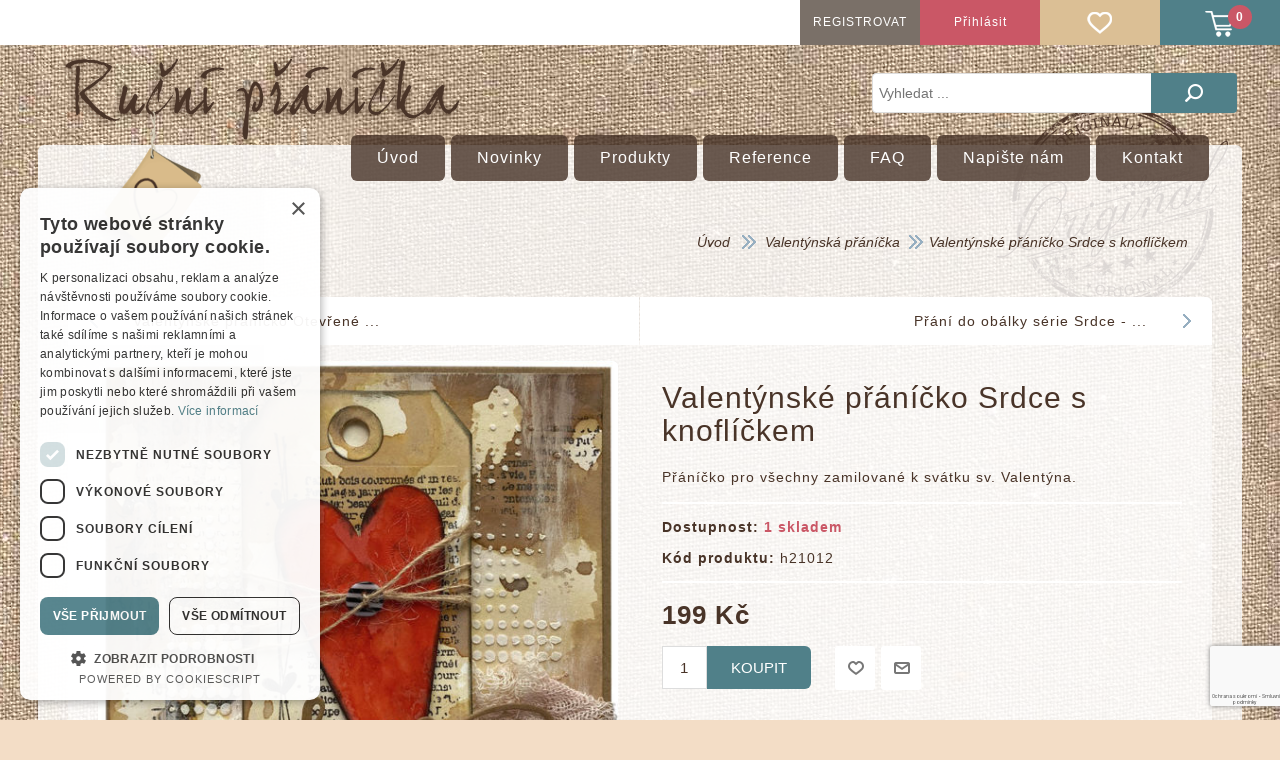

--- FILE ---
content_type: text/html; charset=utf-8
request_url: https://www.rucnipranicka.cz/valentynske-pranicko-srdce-s-knoflickem
body_size: 57316
content:
<!DOCTYPE html><html lang="cs" dir="ltr" class="html-product-details-page"><head><title>Valent&#xFD;nsk&#xE9; p&#x159;&#xE1;n&#xED;&#x10D;ko Srdce s knofl&#xED;&#x10D;kem | eShop Ru&#x10D;n&#xED; p&#x159;&#xE1;n&#xED;&#x10D;ka</title><meta charset="UTF-8"><meta name="description" content="Úprava přáníčka dle přání zákazníka. Do přání zakomponujeme jméno, iniciály nebo číslo tak, aby ladilo s daným přáníčkem."><meta name="keywords" content="Valentýnské přáníčko Srdce s knoflíčkem,buy Valentýnské přáníčko Srdce s knoflíčkem,Valentýnské přáníčko Srdce s knoflíčkem prices,Valentýnské přáníčko Srdce s knoflíčkem online"><meta name="generator" content="nopCommerce"><meta name="viewport" content="width=device-width, initial-scale=1"><meta name="author" content="all: Hana Horáková [HANASOLO - www.hanasolo.cz]; e-mail: horakova@hanasolo.cz"><meta name="copyright" content="Hana Horáková [HANASOLO - www.hanasolo.cz]; e-mail: info@hanasolo.cz"><meta name="apple-mobile-web-app-status-bar-style" content="black-translucent"><meta name="theme-color" content="#dbbf95"><link href='https://fonts.googleapis.com/css?family=Alegreya+Sans&amp;subset=latin,latin-ext' rel='stylesheet'><script>var _smartsupp=_smartsupp||{};_smartsupp.key="05330dc92b715109fa4fae405c33fc5eb7789391";window.smartsupp||function(n){var i,t,r=smartsupp=function(){r._.push(arguments)};r._=[];i=n.getElementsByTagName("script")[0];t=n.createElement("script");t.type="text/javascript";t.charset="utf-8";t.async=!0;t.src="https://www.smartsuppchat.com/loader.js?";i.parentNode.insertBefore(t,i)}(document)</script><script charset="UTF-8" src="//cdn.cookie-script.com/s/392b319c59807a43fd72d34cf62bda29.js"></script><meta property="og:type" content="product"><meta property="og:title" content="Valentýnské přáníčko Srdce s knoflíčkem"><meta property="og:description" content="Úprava přáníčka dle přání zákazníka. Do přání zakomponujeme jméno, iniciály nebo číslo tak, aby ladilo s daným přáníčkem."><meta property="og:image" content="https://www.rucnipranicka.cz/images/thumbs/0002715_valentynske-pranicko-srdce-s-knoflickem_550.jpeg"><meta property="og:image:url" content="https://www.rucnipranicka.cz/images/thumbs/0002715_valentynske-pranicko-srdce-s-knoflickem_550.jpeg"><meta property="og:url" content="https://www.rucnipranicka.cz/valentynske-pranicko-srdce-s-knoflickem"><meta property="og:site_name" content="Ruční přáníčka"><meta property="twitter:card" content="summary"><meta property="twitter:site" content="Ruční přáníčka"><meta property="twitter:title" content="Valentýnské přáníčko Srdce s knoflíčkem"><meta property="twitter:description" content="Úprava přáníčka dle přání zákazníka. Do přání zakomponujeme jméno, iniciály nebo číslo tak, aby ladilo s daným přáníčkem."><meta property="twitter:image" content="https://www.rucnipranicka.cz/images/thumbs/0002715_valentynske-pranicko-srdce-s-knoflickem_550.jpeg"><meta property="twitter:url" content="https://www.rucnipranicka.cz/valentynske-pranicko-srdce-s-knoflickem"><script type="application/ld+json">{"@context":"https://schema.org","@type":"Product","name":"Valentýnské přáníčko Srdce s knoflíčkem","sku":"h21012","description":"Přáníčko pro všechny zamilované k svátku sv. Valentýna.","image":"https://www.rucnipranicka.cz/images/thumbs/0002715_valentynske-pranicko-srdce-s-knoflickem_550.jpeg","brand":[],"offers":{"@type":"Offer","url":"https://www.rucnipranicka.cz/valentynske-pranicko-srdce-s-knoflickem","availability":"https://schema.org/InStock","price":"199.00","priceCurrency":"CZK"},"review":[],"hasVariant":[]}</script><script type="application/ld+json">{"@context":"https://schema.org","@type":"BreadcrumbList","itemListElement":[{"@type":"ListItem","position":1,"item":{"@id":"https://www.rucnipranicka.cz/valentynska-pranicka","name":"Valentýnská přáníčka"}},{"@type":"ListItem","position":2,"item":{"@id":"https://www.rucnipranicka.cz/valentynske-pranicko-srdce-s-knoflickem","name":"Valentýnské přáníčko Srdce s knoflíčkem"}}]}</script><link rel="stylesheet" href="/css/jdma6y9zgt3viqcwshpphq.styles.css?v=0EXpb7527vvM0mlN_X439P1D76o"><style>.product-details-page .full-description{display:none}.product-details-page .ui-tabs .full-description{display:block}.product-details-page .tabhead-full-description{display:none}.product-details-page .product-specs-box{display:none}.product-details-page .ui-tabs .product-specs-box{display:block}.product-details-page .ui-tabs .product-specs-box .title{display:none}.product-details-page .product-reviews{display:none}.product-details-page .ui-tabs .product-reviews{display:block}</style><link href="https://www.rucnipranicka.cz/blog/rss/2" rel="alternate" type="application/rss+xml" title="Ruční přáníčka: Blog"><link rel="apple-touch-icon" sizes="180x180" href="/icons/icons_0/apple-touch-icon.png?v=4.40"><link rel="icon" type="image/png" sizes="32x32" href="/icons/icons_0/favicon-32x32.png?v=4.40"><link rel="icon" type="image/png" sizes="192x192" href="/icons/icons_0/android-chrome-192x192.png?v=4.40"><link rel="icon" type="image/png" sizes="16x16" href="/icons/icons_0/favicon-16x16.png?v=4.40"><link rel="manifest" href="/icons/icons_0/site.webmanifest?v=4.40"><link rel="mask-icon" href="/icons/icons_0/safari-pinned-tab.svg?v=4.40" color="#5bbad5"><link rel="shortcut icon" href="/icons/icons_0/favicon.ico?v=4.40"><meta name="msapplication-TileColor" content="#2b5797"><meta name="msapplication-TileImage" content="/icons/icons_0/mstile-144x144.png?v=4.40"><meta name="msapplication-config" content="/icons/icons_0/browserconfig.xml?v=4.40"><meta name="theme-color" content="#ffffff"><body><input name="__RequestVerificationToken" type="hidden" value="CfDJ8LTTHprG6mdKka6rKRF3cH1EIGGIlMXFaYnmdo8KeTQLUkhPWYbbl95pHX26lQLPAQIzZ1rBNFpnLqfNAbxuac6GiGh8FB3AYJR6OlItUTzxM3L_4PKvTgPt5wN64fnl1Uk-FF49Duju-MIc1OeHlcY"><div class="ajax-loading-block-window" style="display:none"></div><div id="dialog-notifications-success" role="status" aria-live="polite" aria-atomic="true" title="Upozornění" style="display:none"></div><div id="dialog-notifications-error" role="alert" aria-live="assertive" aria-atomic="true" title="Chyba" style="display:none"></div><div id="dialog-notifications-warning" role="alert" aria-live="assertive" aria-atomic="true" title="Varování" style="display:none"></div><div id="bar-notification" class="bar-notification-container" role="status" aria-live="polite" aria-atomic="true" data-close="Zavřít"></div><div class="master-wrapper-page"><div class="header"><a class="skip" href="#main">Přeskočit navigaci</a><div class="header-upper"><div class="header-selectors-wrapper"></div><div class="header-links-wrapper"><div class="header-links"><ul><li><a href="/register?returnUrl=%2Fvalentynske-pranicko-srdce-s-knoflickem" class="ico-register">Registrovat</a><li><a href="/login?returnUrl=%2Fvalentynske-pranicko-srdce-s-knoflickem" class="ico-login">Přihlásit</a><li><a href="/wishlist" class="ico-wishlist"> <span class="wishlist-label">Oblíbené</span> <span class="wishlist-qty">0</span> </a><li id="topcartlink"><a href="/cart" class="ico-cart"> <span class="cart-label">Košík</span> <span class="cart-qty">0</span> </a></ul></div><div id="flyout-cart" class="flyout-cart"><div class="mini-shopping-cart"><div class="count">Váš nákupní košík je prázdný.</div></div></div></div></div><div class="header-lower"><div class="header-logo"><a href="/"> <img alt="Ruční přáníčka" src="https://www.rucnipranicka.cz/Themes/RucniPranicka/Content/images/logo.png"> </a></div><div class="search-box store-search-box"><form method="get" id="small-search-box-form" action="/search"><input type="text" class="search-box-text" id="small-searchterms" autocomplete="off" name="q" placeholder="Vyhledat ..." aria-label="Vyhledat v prodejně"> <button type="submit" class="button-1 search-box-button">Hledat</button></form></div></div></div><div class="header-menu"><ul class="top-menu notmobile"><li><a href="/">Úvod</a><li><a href="/prani-na-prani">NA P&#x158;&#xC1;N&#xCD; </a><div class="sublist-toggle"></div><ul class="sublist first-level"><li><a href="/prani-na-prani-zakaznika">P&#x159;&#xE1;n&#xED; na p&#x159;&#xE1;n&#xED; </a><li><a href="/obrazy-na-prani">Obrazy na p&#x159;&#xE1;n&#xED; </a><li><a href="/krabicky-na-prani">Krabi&#x10D;ky na p&#x159;&#xE1;n&#xED; </a><li><a href="/visacky-na-prani">Visa&#x10D;ky na p&#x159;&#xE1;n&#xED; </a><li><a href="/uprava-pranicka">&#xDA;prava p&#x159;&#xE1;n&#xED;&#x10D;ka </a></ul><li><a href="/originalni-obrazy">Origin&#xE1;ln&#xED; OBRAZY </a><li><a href="/darky">D&#xE1;rky </a><li><a href="/skicaky">Skic&#xE1;ky </a><li><a href="/prani-s-dareckem">P&#x159;&#xE1;n&#xED; s d&#xE1;re&#x10D;kem </a><li><a href="/prani-na-penize-a-krabicky">P&#x159;&#xE1;n&#xED; a krabi&#x10D;ky na pen&#xED;ze </a><li><a href="/svatebni-prani">Svatebn&#xED; p&#x159;&#xE1;n&#xED; </a><li><a href="/vyroci-svatby">V&#xFD;ro&#x10D;&#xED; svatby </a><li><a href="/prani-k-narozeninam">P&#x159;&#xE1;n&#xED; k narozenin&#xE1;m </a><li><a href="/prani-k-narozeni-ditete-krtiny">Narozen&#xED; d&#xED;t&#x11B;te, K&#x159;tiny </a><li><a href="/znameni-zverokruhu">Znamen&#xED; zv&#x11B;rokruhu </a><li><a href="/ostatni-pranicka">Ostatn&#xED; p&#x159;&#xE1;n&#xED;&#x10D;ka </a><div class="sublist-toggle"></div><ul class="sublist first-level"><li><a href="/art-pranicka">ART </a><li><a href="/slavni-maliri-2">Slavn&#xED; mal&#xED;&#x159;i </a><li><a href="/vtipy">Vtipy </a><li><a href="/hobby">Hobby </a><li><a href="/sport">Sport </a><li><a href="/jidlo-a-piti">J&#xED;dlo a pit&#xED; </a><li><a href="/z-prirody-kvetiny">Z p&#x159;&#xED;rody, Kv&#x11B;tiny </a><li><a href="/zviratka">Zv&#xED;&#x159;&#xE1;tka </a><li><a href="/pro-deti">Pro d&#x11B;ti </a></ul><li><a href="/promoce">Promoce </a><li><a href="/kondolence">Kondolence </a><li><a href="/vonava-pranicka">Vo&#x148;av&#xE1; p&#x159;&#xE1;n&#xED;&#x10D;ka </a><li><a href="/retro-pranicka">Retro p&#x159;&#xE1;n&#xED;&#x10D;ka </a><li><a href="/valentynska-pranicka">Valent&#xFD;nsk&#xE1; p&#x159;&#xE1;n&#xED;&#x10D;ka </a><li><a href="/velikonocni-pranicka">Velikono&#x10D;n&#xED; p&#x159;&#xE1;n&#xED;&#x10D;ka </a><li><a href="/originalni-vanocni-pranicka">V&#xE1;noce </a><div class="sublist-toggle"></div><ul class="sublist first-level"><li><a href="/vanocni-pranicka">V&#xE1;no&#x10D;n&#xED; p&#x159;&#xE1;n&#xED;&#x10D;ka </a><li><a href="/vanocni-pranicka-na-penize">D&#xE1;rkov&#xE9; / Na pen&#xED;ze </a><li><a href="/vanocni-visacky-na-darky">V&#xE1;no&#x10D;n&#xED; visa&#x10D;ky </a><li><a href="/vyprodej-vanocnich-pranicek">V&#xDD;PRODEJ </a></ul><li><a href="/visacky-na-darky">Visa&#x10D;ky na d&#xE1;rky </a><li><a href="/obalky-a-darkove-krabicky">Krabi&#x10D;ky, ob&#xE1;lky, dopl&#x148;ky </a><li><a href="/kontakt">Kontakt</a><li><a href="/informace-prani-na-prani">V&#xFD;roba p&#x159;&#xE1;n&#xED;&#x10D;ek na zak&#xE1;zku</a><li><a href="/faq">FAQ</a><li><a href="/reference">Reference</a><li><a href="/newproducts">Nové produkty</a></ul><div class="menu-toggle" tabindex="0" role="button" aria-controls="aria-categories-mobile-ul">Menu</div><ul class="top-menu mobile"><li><a href="/">Úvod</a><li><a href="/prani-na-prani">NA P&#x158;&#xC1;N&#xCD; </a><div class="sublist-toggle"></div><ul class="sublist first-level"><li><a href="/prani-na-prani-zakaznika">P&#x159;&#xE1;n&#xED; na p&#x159;&#xE1;n&#xED; </a><li><a href="/obrazy-na-prani">Obrazy na p&#x159;&#xE1;n&#xED; </a><li><a href="/krabicky-na-prani">Krabi&#x10D;ky na p&#x159;&#xE1;n&#xED; </a><li><a href="/visacky-na-prani">Visa&#x10D;ky na p&#x159;&#xE1;n&#xED; </a><li><a href="/uprava-pranicka">&#xDA;prava p&#x159;&#xE1;n&#xED;&#x10D;ka </a></ul><li><a href="/originalni-obrazy">Origin&#xE1;ln&#xED; OBRAZY </a><li><a href="/darky">D&#xE1;rky </a><li><a href="/skicaky">Skic&#xE1;ky </a><li><a href="/prani-s-dareckem">P&#x159;&#xE1;n&#xED; s d&#xE1;re&#x10D;kem </a><li><a href="/prani-na-penize-a-krabicky">P&#x159;&#xE1;n&#xED; a krabi&#x10D;ky na pen&#xED;ze </a><li><a href="/svatebni-prani">Svatebn&#xED; p&#x159;&#xE1;n&#xED; </a><li><a href="/vyroci-svatby">V&#xFD;ro&#x10D;&#xED; svatby </a><li><a href="/prani-k-narozeninam">P&#x159;&#xE1;n&#xED; k narozenin&#xE1;m </a><li><a href="/prani-k-narozeni-ditete-krtiny">Narozen&#xED; d&#xED;t&#x11B;te, K&#x159;tiny </a><li><a href="/znameni-zverokruhu">Znamen&#xED; zv&#x11B;rokruhu </a><li><a href="/ostatni-pranicka">Ostatn&#xED; p&#x159;&#xE1;n&#xED;&#x10D;ka </a><div class="sublist-toggle"></div><ul class="sublist first-level"><li><a href="/art-pranicka">ART </a><li><a href="/slavni-maliri-2">Slavn&#xED; mal&#xED;&#x159;i </a><li><a href="/vtipy">Vtipy </a><li><a href="/hobby">Hobby </a><li><a href="/sport">Sport </a><li><a href="/jidlo-a-piti">J&#xED;dlo a pit&#xED; </a><li><a href="/z-prirody-kvetiny">Z p&#x159;&#xED;rody, Kv&#x11B;tiny </a><li><a href="/zviratka">Zv&#xED;&#x159;&#xE1;tka </a><li><a href="/pro-deti">Pro d&#x11B;ti </a></ul><li><a href="/promoce">Promoce </a><li><a href="/kondolence">Kondolence </a><li><a href="/vonava-pranicka">Vo&#x148;av&#xE1; p&#x159;&#xE1;n&#xED;&#x10D;ka </a><li><a href="/retro-pranicka">Retro p&#x159;&#xE1;n&#xED;&#x10D;ka </a><li><a href="/valentynska-pranicka">Valent&#xFD;nsk&#xE1; p&#x159;&#xE1;n&#xED;&#x10D;ka </a><li><a href="/velikonocni-pranicka">Velikono&#x10D;n&#xED; p&#x159;&#xE1;n&#xED;&#x10D;ka </a><li><a href="/originalni-vanocni-pranicka">V&#xE1;noce </a><div class="sublist-toggle"></div><ul class="sublist first-level"><li><a href="/vanocni-pranicka">V&#xE1;no&#x10D;n&#xED; p&#x159;&#xE1;n&#xED;&#x10D;ka </a><li><a href="/vanocni-pranicka-na-penize">D&#xE1;rkov&#xE9; / Na pen&#xED;ze </a><li><a href="/vanocni-visacky-na-darky">V&#xE1;no&#x10D;n&#xED; visa&#x10D;ky </a><li><a href="/vyprodej-vanocnich-pranicek">V&#xDD;PRODEJ </a></ul><li><a href="/visacky-na-darky">Visa&#x10D;ky na d&#xE1;rky </a><li><a href="/obalky-a-darkove-krabicky">Krabi&#x10D;ky, ob&#xE1;lky, dopl&#x148;ky </a><li><a href="/vyprodej">V&#xFD;prodej </a><li><a href="/kontakt">Kontakt</a><li><a href="/informace-prani-na-prani">V&#xFD;roba p&#x159;&#xE1;n&#xED;&#x10D;ek na zak&#xE1;zku</a><li><a href="/faq">FAQ</a><li><a href="/reference">Reference</a><li><a href="/newproducts">Nové produkty</a></ul></div><div class="master-wrapper-content" id="main" role="main"><div class="ajaxCartInfo" data-getajaxcartbuttonurl="/NopAjaxCart/GetAjaxCartButtonsAjax" data-productpageaddtocartbuttonselector=".add-to-cart-button" data-productboxaddtocartbuttonselector=".product-box-add-to-cart-button" data-productboxproductitemelementselector=".product-item" data-usenopnotification="False" data-nopnotificationcartresource="Produkt byl vložen do košíku" data-nopnotificationwishlistresource="Produkt byl přidán do seznamu oblíbených položek" data-enableonproductpage="True" data-enableoncatalogpages="True" data-minishoppingcartquatityformattingresource="{0}" data-miniwishlistquatityformattingresource="{0}" data-addtowishlistbuttonselector=".add-to-wishlist-button"></div><input id="addProductVariantToCartUrl" name="addProductVariantToCartUrl" type="hidden" value="/AddProductFromProductDetailsPageToCartAjax"> <input id="addProductToCartUrl" name="addProductToCartUrl" type="hidden" value="/AddProductToCartAjax"> <input id="miniShoppingCartUrl" name="miniShoppingCartUrl" type="hidden" value="/MiniShoppingCart"> <input id="flyoutShoppingCartUrl" name="flyoutShoppingCartUrl" type="hidden" value="/NopAjaxCartFlyoutShoppingCart"> <input id="checkProductAttributesUrl" name="checkProductAttributesUrl" type="hidden" value="/CheckIfProductOrItsAssociatedProductsHasAttributes"> <input id="getMiniProductDetailsViewUrl" name="getMiniProductDetailsViewUrl" type="hidden" value="/GetMiniProductDetailsView"> <input id="flyoutShoppingCartPanelSelector" name="flyoutShoppingCartPanelSelector" type="hidden" value="#flyout-cart"> <input id="shoppingCartMenuLinkSelector" name="shoppingCartMenuLinkSelector" type="hidden" value=".cart-qty"> <input id="wishlistMenuLinkSelector" name="wishlistMenuLinkSelector" type="hidden" value="span.wishlist-qty"><ul class="mega-menu" data-isrtlenabled="false" data-enableclickfordropdown="false"><li><a href="/" title="Úvod"><span> &#xDA;vod</span></a><li><a href="/newproducts" title="Novinky"><span> Novinky</span></a><li class="has-sublist with-dropdown-in-grid"><span class="with-subcategories single-item-categories labelfornextplusbutton">Produkty</span><div class="dropdown categories fullWidth boxes-7"><div class="row-wrapper"><div class="row"><div class="box"><div class="picture-title-wrap"><div class="title"><a href="/prani-na-prani" title="NA PŘÁNÍ"><span>NA P&#x158;&#xC1;N&#xCD;</span></a></div><div class="picture"><a href="/prani-na-prani" title="Zobrazit produkty v kategorii NA PŘÁNÍ"> <img class="lazy" alt="Obrázek pro kategorii NA PŘÁNÍ" src="[data-uri]" data-original="https://www.rucnipranicka.cz/images/thumbs/0004637_na-prani_100.png"> </a></div></div></div><div class="box"><div class="picture-title-wrap"><div class="title"><a href="/originalni-obrazy" title="Originální OBRAZY"><span>Origin&#xE1;ln&#xED; OBRAZY</span></a></div><div class="picture"><a href="/originalni-obrazy" title="Zobrazit produkty v kategorii Originální OBRAZY"> <img class="lazy" alt="Obrázek pro kategorii Originální OBRAZY" src="[data-uri]" data-original="https://www.rucnipranicka.cz/images/thumbs/0008415_originalni-obrazy_100.png"> </a></div></div></div><div class="box"><div class="picture-title-wrap"><div class="title"><a href="/darky" title="Dárky"><span>D&#xE1;rky</span></a></div><div class="picture"><a href="/darky" title="Zobrazit produkty v kategorii Dárky"> <img class="lazy" alt="Obrázek pro kategorii Dárky" src="[data-uri]" data-original="https://www.rucnipranicka.cz/images/thumbs/0002669_darky_100.png"> </a></div></div></div><div class="box"><div class="picture-title-wrap"><div class="title"><a href="/skicaky" title="Skicáky"><span>Skic&#xE1;ky</span></a></div><div class="picture"><a href="/skicaky" title="Zobrazit produkty v kategorii Skicáky"> <img class="lazy" alt="Obrázek pro kategorii Skicáky" src="[data-uri]" data-original="https://www.rucnipranicka.cz/images/thumbs/0010420_skicaky_100.png"> </a></div></div></div><div class="box"><div class="picture-title-wrap"><div class="title"><a href="/prani-s-dareckem" title="Přání s dárečkem"><span>P&#x159;&#xE1;n&#xED; s d&#xE1;re&#x10D;kem</span></a></div><div class="picture"><a href="/prani-s-dareckem" title="Zobrazit produkty v kategorii Přání s dárečkem"> <img class="lazy" alt="Obrázek pro kategorii Přání s dárečkem" src="[data-uri]" data-original="https://www.rucnipranicka.cz/images/thumbs/0004195_prani-s-dareckem_100.png"> </a></div></div></div><div class="box"><div class="picture-title-wrap"><div class="title"><a href="/prani-na-penize-a-krabicky" title="Přání a krabičky na peníze"><span>P&#x159;&#xE1;n&#xED; a krabi&#x10D;ky na pen&#xED;ze</span></a></div><div class="picture"><a href="/prani-na-penize-a-krabicky" title="Zobrazit produkty v kategorii Přání a krabičky na peníze"> <img class="lazy" alt="Obrázek pro kategorii Přání a krabičky na peníze" src="[data-uri]" data-original="https://www.rucnipranicka.cz/images/thumbs/0002723_prani-a-krabicky-na-penize_100.png"> </a></div></div></div><div class="box"><div class="picture-title-wrap"><div class="title"><a href="/svatebni-prani" title="Svatební přání"><span>Svatebn&#xED; p&#x159;&#xE1;n&#xED;</span></a></div><div class="picture"><a href="/svatebni-prani" title="Zobrazit produkty v kategorii Svatební přání"> <img class="lazy" alt="Obrázek pro kategorii Svatební přání" src="[data-uri]" data-original="https://www.rucnipranicka.cz/images/thumbs/0004630_svatebni-prani_100.png"> </a></div></div></div></div><div class="row"><div class="box"><div class="picture-title-wrap"><div class="title"><a href="/vyroci-svatby" title="Výročí svatby"><span>V&#xFD;ro&#x10D;&#xED; svatby</span></a></div><div class="picture"><a href="/vyroci-svatby" title="Zobrazit produkty v kategorii Výročí svatby"> <img class="lazy" alt="Obrázek pro kategorii Výročí svatby" src="[data-uri]" data-original="https://www.rucnipranicka.cz/images/thumbs/0002665_vyroci-svatby_100.png"> </a></div></div></div><div class="box"><div class="picture-title-wrap"><div class="title"><a href="/prani-k-narozeninam" title="Přání k narozeninám"><span>P&#x159;&#xE1;n&#xED; k narozenin&#xE1;m</span></a></div><div class="picture"><a href="/prani-k-narozeninam" title="Zobrazit produkty v kategorii Přání k narozeninám"> <img class="lazy" alt="Obrázek pro kategorii Přání k narozeninám" src="[data-uri]" data-original="https://www.rucnipranicka.cz/images/thumbs/0004638_prani-k-narozeninam_100.png"> </a></div></div></div><div class="box"><div class="picture-title-wrap"><div class="title"><a href="/prani-k-narozeni-ditete-krtiny" title="Narození dítěte, Křtiny"><span>Narozen&#xED; d&#xED;t&#x11B;te, K&#x159;tiny</span></a></div><div class="picture"><a href="/prani-k-narozeni-ditete-krtiny" title="Zobrazit produkty v kategorii Narození dítěte, Křtiny"> <img class="lazy" alt="Obrázek pro kategorii Narození dítěte, Křtiny" src="[data-uri]" data-original="https://www.rucnipranicka.cz/images/thumbs/0002848_narozeni-ditete-krtiny_100.png"> </a></div></div></div><div class="box"><div class="picture-title-wrap"><div class="title"><a href="/znameni-zverokruhu" title="Znamení zvěrokruhu"><span>Znamen&#xED; zv&#x11B;rokruhu</span></a></div><div class="picture"><a href="/znameni-zverokruhu" title="Zobrazit produkty v kategorii Znamení zvěrokruhu"> <img class="lazy" alt="Obrázek pro kategorii Znamení zvěrokruhu" src="[data-uri]" data-original="https://www.rucnipranicka.cz/images/thumbs/0004633_znameni-zverokruhu_100.png"> </a></div></div></div><div class="box"><div class="picture-title-wrap"><div class="title"><a href="/ostatni-pranicka" title="Ostatní přáníčka"><span>Ostatn&#xED; p&#x159;&#xE1;n&#xED;&#x10D;ka</span></a></div><div class="picture"><a href="/ostatni-pranicka" title="Zobrazit produkty v kategorii Ostatní přáníčka"> <img class="lazy" alt="Obrázek pro kategorii Ostatní přáníčka" src="[data-uri]" data-original="https://www.rucnipranicka.cz/images/thumbs/0004147_ostatni-pranicka_100.png"> </a></div></div></div><div class="box"><div class="picture-title-wrap"><div class="title"><a href="/promoce" title="Promoce"><span>Promoce</span></a></div><div class="picture"><a href="/promoce" title="Zobrazit produkty v kategorii Promoce"> <img class="lazy" alt="Obrázek pro kategorii Promoce" src="[data-uri]" data-original="https://www.rucnipranicka.cz/images/thumbs/0002673_promoce_100.png"> </a></div></div></div><div class="box"><div class="picture-title-wrap"><div class="title"><a href="/kondolence" title="Kondolence"><span>Kondolence</span></a></div><div class="picture"><a href="/kondolence" title="Zobrazit produkty v kategorii Kondolence"> <img class="lazy" alt="Obrázek pro kategorii Kondolence" src="[data-uri]" data-original="https://www.rucnipranicka.cz/images/thumbs/0002679_kondolence_100.png"> </a></div></div></div></div><div class="row"><div class="box"><div class="picture-title-wrap"><div class="title"><a href="/vonava-pranicka" title="Voňavá přáníčka"><span>Vo&#x148;av&#xE1; p&#x159;&#xE1;n&#xED;&#x10D;ka</span></a></div><div class="picture"><a href="/vonava-pranicka" title="Zobrazit produkty v kategorii Voňavá přáníčka"> <img class="lazy" alt="Obrázek pro kategorii Voňavá přáníčka" src="[data-uri]" data-original="https://www.rucnipranicka.cz/images/thumbs/0004631_vonava-pranicka_100.png"> </a></div></div></div><div class="box"><div class="picture-title-wrap"><div class="title"><a href="/retro-pranicka" title="Retro přáníčka"><span>Retro p&#x159;&#xE1;n&#xED;&#x10D;ka</span></a></div><div class="picture"><a href="/retro-pranicka" title="Zobrazit produkty v kategorii Retro přáníčka"> <img class="lazy" alt="Obrázek pro kategorii Retro přáníčka" src="[data-uri]" data-original="https://www.rucnipranicka.cz/images/thumbs/0002674_retro-pranicka_100.png"> </a></div></div></div><div class="box"><div class="picture-title-wrap"><div class="title"><a href="/valentynska-pranicka" title="Valentýnská přáníčka"><span>Valent&#xFD;nsk&#xE1; p&#x159;&#xE1;n&#xED;&#x10D;ka</span></a></div><div class="picture"><a href="/valentynska-pranicka" title="Zobrazit produkty v kategorii Valentýnská přáníčka"> <img class="lazy" alt="Obrázek pro kategorii Valentýnská přáníčka" src="[data-uri]" data-original="https://www.rucnipranicka.cz/images/thumbs/0002677_valentynska-pranicka_100.png"> </a></div></div></div><div class="box"><div class="picture-title-wrap"><div class="title"><a href="/velikonocni-pranicka" title="Velikonoční přáníčka"><span>Velikono&#x10D;n&#xED; p&#x159;&#xE1;n&#xED;&#x10D;ka</span></a></div><div class="picture"><a href="/velikonocni-pranicka" title="Zobrazit produkty v kategorii Velikonoční přáníčka"> <img class="lazy" alt="Obrázek pro kategorii Velikonoční přáníčka" src="[data-uri]" data-original="https://www.rucnipranicka.cz/images/thumbs/0002676_velikonocni-pranicka_100.png"> </a></div></div></div><div class="box"><div class="picture-title-wrap"><div class="title"><a href="/originalni-vanocni-pranicka" title="Vánoce"><span>V&#xE1;noce</span></a></div><div class="picture"><a href="/originalni-vanocni-pranicka" title="Zobrazit produkty v kategorii Vánoce"> <img class="lazy" alt="Obrázek pro kategorii Vánoce" src="[data-uri]" data-original="https://www.rucnipranicka.cz/images/thumbs/0004634_vanoce_100.png"> </a></div></div></div><div class="box"><div class="picture-title-wrap"><div class="title"><a href="/visacky-na-darky" title="Visačky na dárky"><span>Visa&#x10D;ky na d&#xE1;rky</span></a></div><div class="picture"><a href="/visacky-na-darky" title="Zobrazit produkty v kategorii Visačky na dárky"> <img class="lazy" alt="Obrázek pro kategorii Visačky na dárky" src="[data-uri]" data-original="https://www.rucnipranicka.cz/images/thumbs/0002882_visacky-na-darky_100.png"> </a></div></div></div><div class="box"><div class="picture-title-wrap"><div class="title"><a href="/obalky-a-darkove-krabicky" title="Krabičky, obálky, doplňky"><span>Krabi&#x10D;ky, ob&#xE1;lky, dopl&#x148;ky</span></a></div><div class="picture"><a href="/obalky-a-darkove-krabicky" title="Zobrazit produkty v kategorii Krabičky, obálky, doplňky"> <img class="lazy" alt="Obrázek pro kategorii Krabičky, obálky, doplňky" src="[data-uri]" data-original="https://www.rucnipranicka.cz/images/thumbs/0004639_krabicky-obalky-doplnky_100.jpeg"> </a></div></div></div></div></div></div><li><a href="/reference" title="Reference"><span> Reference</span></a><li><a href="/faq" title="FAQ"><span> FAQ</span></a><li><a href="/contactus" title="Napište nám"><span> Napi&#x161;te n&#xE1;m</span></a><li><a href="/kontakt" title="Kontakt"><span> Kontakt</span></a></ul><div class="menu-title"><span>Menu</span></div><ul class="mega-menu-responsive"><li><a href="/" title="Úvod"><span> &#xDA;vod</span></a><li><a href="/newproducts" title="Novinky"><span> Novinky</span></a><li class="has-sublist"><span class="with-subcategories single-item-categories labelfornextplusbutton">Produkty</span><div class="plus-button"></div><div class="sublist-wrap"><ul class="sublist"><li class="back-button"><span>back</span><li><a class="lastLevelCategory" href="/prani-na-prani" title="NA PŘÁNÍ"><span>NA P&#x158;&#xC1;N&#xCD;</span></a><li><a class="lastLevelCategory" href="/originalni-obrazy" title="Originální OBRAZY"><span>Origin&#xE1;ln&#xED; OBRAZY</span></a><li><a class="lastLevelCategory" href="/darky" title="Dárky"><span>D&#xE1;rky</span></a><li><a class="lastLevelCategory" href="/skicaky" title="Skicáky"><span>Skic&#xE1;ky</span></a><li><a class="lastLevelCategory" href="/prani-s-dareckem" title="Přání s dárečkem"><span>P&#x159;&#xE1;n&#xED; s d&#xE1;re&#x10D;kem</span></a><li><a class="lastLevelCategory" href="/prani-na-penize-a-krabicky" title="Přání a krabičky na peníze"><span>P&#x159;&#xE1;n&#xED; a krabi&#x10D;ky na pen&#xED;ze</span></a><li><a class="lastLevelCategory" href="/svatebni-prani" title="Svatební přání"><span>Svatebn&#xED; p&#x159;&#xE1;n&#xED;</span></a><li><a class="lastLevelCategory" href="/vyroci-svatby" title="Výročí svatby"><span>V&#xFD;ro&#x10D;&#xED; svatby</span></a><li><a class="lastLevelCategory" href="/prani-k-narozeninam" title="Přání k narozeninám"><span>P&#x159;&#xE1;n&#xED; k narozenin&#xE1;m</span></a><li><a class="lastLevelCategory" href="/prani-k-narozeni-ditete-krtiny" title="Narození dítěte, Křtiny"><span>Narozen&#xED; d&#xED;t&#x11B;te, K&#x159;tiny</span></a><li><a class="lastLevelCategory" href="/znameni-zverokruhu" title="Znamení zvěrokruhu"><span>Znamen&#xED; zv&#x11B;rokruhu</span></a><li><a class="lastLevelCategory" href="/ostatni-pranicka" title="Ostatní přáníčka"><span>Ostatn&#xED; p&#x159;&#xE1;n&#xED;&#x10D;ka</span></a><li><a class="lastLevelCategory" href="/promoce" title="Promoce"><span>Promoce</span></a><li><a class="lastLevelCategory" href="/kondolence" title="Kondolence"><span>Kondolence</span></a><li><a class="lastLevelCategory" href="/vonava-pranicka" title="Voňavá přáníčka"><span>Vo&#x148;av&#xE1; p&#x159;&#xE1;n&#xED;&#x10D;ka</span></a><li><a class="lastLevelCategory" href="/retro-pranicka" title="Retro přáníčka"><span>Retro p&#x159;&#xE1;n&#xED;&#x10D;ka</span></a><li><a class="lastLevelCategory" href="/valentynska-pranicka" title="Valentýnská přáníčka"><span>Valent&#xFD;nsk&#xE1; p&#x159;&#xE1;n&#xED;&#x10D;ka</span></a><li><a class="lastLevelCategory" href="/velikonocni-pranicka" title="Velikonoční přáníčka"><span>Velikono&#x10D;n&#xED; p&#x159;&#xE1;n&#xED;&#x10D;ka</span></a><li><a class="lastLevelCategory" href="/originalni-vanocni-pranicka" title="Vánoce"><span>V&#xE1;noce</span></a><li><a class="lastLevelCategory" href="/visacky-na-darky" title="Visačky na dárky"><span>Visa&#x10D;ky na d&#xE1;rky</span></a><li><a class="lastLevelCategory" href="/obalky-a-darkove-krabicky" title="Krabičky, obálky, doplňky"><span>Krabi&#x10D;ky, ob&#xE1;lky, dopl&#x148;ky</span></a></ul></div><li><a href="/reference" title="Reference"><span> Reference</span></a><li><a href="/faq" title="FAQ"><span> FAQ</span></a><li><a href="/contactus" title="Napište nám"><span> Napi&#x161;te n&#xE1;m</span></a><li><a href="/kontakt" title="Kontakt"><span> Kontakt</span></a></ul><div id="product-ribbon-info" data-productid="820" data-productboxselector=".product-item, .item-holder" data-productboxpicturecontainerselector=".picture, .item-picture" data-productpagepicturesparentcontainerselector=".product-essential" data-productpagebugpicturecontainerselector=".picture" data-retrieveproductribbonsurl="/RetrieveProductRibbons"></div><div id="sales-campaign-info" data-localization-day="den" data-localization-days="dnů" data-localization-hour="hour" data-localization-hours="hodin" data-localization-minute="minute" data-localization-minutes="min." data-localization-second="second" data-localization-seconds="sekund" data-productbox-selector=".item-grid .product-item, .product-variant-line, .jcarousel-item .item-holder" data-productbox-picture-container-selector=".picture, .variant-picture, .item-picture" data-retrieve-sales-campaings-url="/RetrieveSalesCampaigns"></div><div class="master-column-wrapper"><div class="breadcrumb"><ul><li><span> <a href="/"> <span>Úvod</span> </a> </span> <span class="delimiter">/</span><li><a href="/valentynska-pranicka"> <span>Valent&#xFD;nsk&#xE1; p&#x159;&#xE1;n&#xED;&#x10D;ka</span> </a> <span class="delimiter">/</span><li><strong class="current-item">Valent&#xFD;nsk&#xE9; p&#x159;&#xE1;n&#xED;&#x10D;ko Srdce s knofl&#xED;&#x10D;kem</strong> <span id="/valentynske-pranicko-srdce-s-knoflickem"></span></ul></div><div class="center-1"><div class="previous-product"><a href="/valentynske-pranicko-otevrene-srdce" title="Valentýnské přáníčko Otevřené ..."><span class="previous-product-label">Předchozí</span><span class="previous-product-title">Valent&#xFD;nsk&#xE9; p&#x159;&#xE1;n&#xED;&#x10D;ko Otev&#x159;en&#xE9; ...</span></a></div><div class="next-product"><a href="/prani-do-obalky-serie-srdce-balonek" title="Přání do obálky série Srdce - ..."><span class="next-product-label">Následující</span><span class="next-product-title">P&#x159;&#xE1;n&#xED; do ob&#xE1;lky s&#xE9;rie Srdce - ...</span></a></div><div class="page product-details-page"><div class="page-body"><form method="post" id="product-details-form"><div data-productid="820"><div class="product-essential"><input type="hidden" class="cloudZoomPictureThumbnailsInCarouselData" data-vertical="false" data-numvisible="5" data-numscrollable="5" data-enable-slider-arrows="true" data-enable-slider-dots="false" data-size="3" data-rtl="false" data-responsive-breakpoints-for-thumbnails="[{&#34;breakpoint&#34;:1001,&#34;settings&#34;:{&#34;arrows&#34;:false,&#34;dots&#34;:true}},{&#34;breakpoint&#34;:600,&#34;settings&#34;:{&#34;slidesToShow&#34;:4,&#34;slidesToScroll&#34;:4,&#34;arrows&#34;:false,&#34;dots&#34;:true}},{&#34;breakpoint&#34;:400,&#34;settings&#34;:{&#34;slidesToShow&#34;:3,&#34;slidesToScroll&#34;:3,&#34;arrows&#34;:false,&#34;dots&#34;:true}}]" data-magnificpopup-counter="%curr% z %total%" data-magnificpopup-prev="Předchozí (šipka vlevo)" data-magnificpopup-next="Další (Right arrow key)" data-magnificpopup-close="Zavřít  (Esc)" data-magnificpopup-loading="Načítání..."> <input type="hidden" class="cloudZoomAdjustPictureOnProductAttributeValueChange" data-productid="820" data-isintegratedbywidget="true"> <input type="hidden" class="cloudZoomEnableClickToZoom"><div class="picture-gallery sevenspikes-cloudzoom-gallery"><div class="picture-wrapper"><div class="picture" id="sevenspikes-cloud-zoom" data-zoomwindowelementid="" data-selectoroftheparentelementofthecloudzoomwindow="" data-defaultimagecontainerselector=".product-essential .picture-gallery" data-zoom-window-width="244" data-zoom-window-height="257"><a href="https://www.rucnipranicka.cz/images/thumbs/0002715_valentynske-pranicko-srdce-s-knoflickem.jpeg" data-full-image-url="https://www.rucnipranicka.cz/images/thumbs/0002715_valentynske-pranicko-srdce-s-knoflickem.jpeg" class="picture-link" id="zoom1"> <img src="https://www.rucnipranicka.cz/images/thumbs/0002715_valentynske-pranicko-srdce-s-knoflickem_550.jpeg" alt="Obrázek Valentýnské přáníčko Srdce s knoflíčkem" class="cloudzoom" id="cloudZoomImage" itemprop="image" data-cloudzoom="appendSelector: '.picture-wrapper', zoomPosition: 'inside', zoomOffsetX: 0, captionPosition: 'bottom', tintOpacity: 0, zoomWidth: 244, zoomHeight: 257, easing: 3, touchStartDelay: true, zoomFlyOut: false, disableZoom: 'auto'"> </a></div></div><div class="picture-thumbs in-carousel"><div class="picture-thumbs-list" id="picture-thumbs-carousel"><div class="picture-thumbs-item"><a class="cloudzoom-gallery thumb-item" data-full-image-url="https://www.rucnipranicka.cz/images/thumbs/0002715_valentynske-pranicko-srdce-s-knoflickem.jpeg" data-cloudzoom="appendSelector: '.picture-wrapper', zoomPosition: 'inside', zoomOffsetX: 0, captionPosition: 'bottom', tintOpacity: 0, zoomWidth: 244, zoomHeight: 257, useZoom: '.cloudzoom', image: 'https://www.rucnipranicka.cz/images/thumbs/0002715_valentynske-pranicko-srdce-s-knoflickem_550.jpeg', zoomImage: 'https://www.rucnipranicka.cz/images/thumbs/0002715_valentynske-pranicko-srdce-s-knoflickem.jpeg', easing: 3, touchStartDelay: true, zoomFlyOut: false, disableZoom: 'auto'"> <img class="cloud-zoom-gallery-img" src="https://www.rucnipranicka.cz/images/thumbs/0002715_valentynske-pranicko-srdce-s-knoflickem_100.jpeg" alt="Obrázek Valentýnské přáníčko Srdce s knoflíčkem"> </a></div><div class="picture-thumbs-item"><a class="cloudzoom-gallery thumb-item" data-full-image-url="https://www.rucnipranicka.cz/images/thumbs/0002716_valentynske-pranicko-srdce-s-knoflickem.jpeg" data-cloudzoom="appendSelector: '.picture-wrapper', zoomPosition: 'inside', zoomOffsetX: 0, captionPosition: 'bottom', tintOpacity: 0, zoomWidth: 244, zoomHeight: 257, useZoom: '.cloudzoom', image: 'https://www.rucnipranicka.cz/images/thumbs/0002716_valentynske-pranicko-srdce-s-knoflickem_550.jpeg', zoomImage: 'https://www.rucnipranicka.cz/images/thumbs/0002716_valentynske-pranicko-srdce-s-knoflickem.jpeg', easing: 3, touchStartDelay: true, zoomFlyOut: false, disableZoom: 'auto'"> <img class="cloud-zoom-gallery-img" src="https://www.rucnipranicka.cz/images/thumbs/0002716_valentynske-pranicko-srdce-s-knoflickem_100.jpeg" alt="Obrázek Valentýnské přáníčko Srdce s knoflíčkem"> </a></div><div class="picture-thumbs-item"><a class="cloudzoom-gallery thumb-item" data-full-image-url="https://www.rucnipranicka.cz/images/thumbs/0002717_valentynske-pranicko-srdce-s-knoflickem.jpeg" data-cloudzoom="appendSelector: '.picture-wrapper', zoomPosition: 'inside', zoomOffsetX: 0, captionPosition: 'bottom', tintOpacity: 0, zoomWidth: 244, zoomHeight: 257, useZoom: '.cloudzoom', image: 'https://www.rucnipranicka.cz/images/thumbs/0002717_valentynske-pranicko-srdce-s-knoflickem_550.jpeg', zoomImage: 'https://www.rucnipranicka.cz/images/thumbs/0002717_valentynske-pranicko-srdce-s-knoflickem.jpeg', easing: 3, touchStartDelay: true, zoomFlyOut: false, disableZoom: 'auto'"> <img class="cloud-zoom-gallery-img" src="https://www.rucnipranicka.cz/images/thumbs/0002717_valentynske-pranicko-srdce-s-knoflickem_100.jpeg" alt="Obrázek Valentýnské přáníčko Srdce s knoflíčkem"> </a></div></div></div></div><div class="gallery"><div class="picture-gallery"><div class="picture"><img alt="Obrázek Valentýnské přáníčko Srdce s knoflíčkem" src="https://www.rucnipranicka.cz/images/thumbs/0002715_valentynske-pranicko-srdce-s-knoflickem_550.jpeg" title="Obrázek Valentýnské přáníčko Srdce s knoflíčkem" id="main-product-img-820"></div><div class="picture-thumbs"><div class="thumb-item" data-pictureid="2715"><img src="https://www.rucnipranicka.cz/images/thumbs/0002715_valentynske-pranicko-srdce-s-knoflickem_100.jpeg" alt="Obrázek Valentýnské přáníčko Srdce s knoflíčkem" title="Obrázek Valentýnské přáníčko Srdce s knoflíčkem" data-defaultsize="https://www.rucnipranicka.cz/images/thumbs/0002715_valentynske-pranicko-srdce-s-knoflickem_550.jpeg" data-fullsize="https://www.rucnipranicka.cz/images/thumbs/0002715_valentynske-pranicko-srdce-s-knoflickem.jpeg"></div><div class="thumb-item" data-pictureid="2716"><img src="https://www.rucnipranicka.cz/images/thumbs/0002716_valentynske-pranicko-srdce-s-knoflickem_100.jpeg" alt="Obrázek Valentýnské přáníčko Srdce s knoflíčkem" title="Obrázek Valentýnské přáníčko Srdce s knoflíčkem" data-defaultsize="https://www.rucnipranicka.cz/images/thumbs/0002716_valentynske-pranicko-srdce-s-knoflickem_550.jpeg" data-fullsize="https://www.rucnipranicka.cz/images/thumbs/0002716_valentynske-pranicko-srdce-s-knoflickem.jpeg"></div><div class="thumb-item" data-pictureid="2717"><img src="https://www.rucnipranicka.cz/images/thumbs/0002717_valentynske-pranicko-srdce-s-knoflickem_100.jpeg" alt="Obrázek Valentýnské přáníčko Srdce s knoflíčkem" title="Obrázek Valentýnské přáníčko Srdce s knoflíčkem" data-defaultsize="https://www.rucnipranicka.cz/images/thumbs/0002717_valentynske-pranicko-srdce-s-knoflickem_550.jpeg" data-fullsize="https://www.rucnipranicka.cz/images/thumbs/0002717_valentynske-pranicko-srdce-s-knoflickem.jpeg"></div></div></div></div><div class="overview"><div class="product-name"><h1>Valent&#xFD;nsk&#xE9; p&#x159;&#xE1;n&#xED;&#x10D;ko Srdce s knofl&#xED;&#x10D;kem</h1></div><div class="short-description">Přáníčko pro všechny zamilované k svátku sv. Valentýna.</div><div class="availability"><div class="stock"><span class="label">Dostupnost:</span> <span class="value" id="stock-availability-value-820">1 skladem</span></div></div><div class="additional-details"><div class="sku"><span class="label">Kód produktu:</span> <span class="value" id="sku-820">h21012</span></div></div><div class="prices"><div class="product-price"><span id="price-value-820" class="price-value-820"> 199 Kč </span></div></div><div class="add-to-cart"><div class="add-to-cart-panel"><label class="qty-label" for="addtocart_820_EnteredQuantity">Mno&#x17E;stv&#xED;:</label> <input id="product_enteredQuantity_820" class="qty-input" type="text" aria-label="Zadejte množství" data-val="true" data-val-required="The Množství field is required." name="addtocart_820.EnteredQuantity" value="1"> <button type="button" id="add-to-cart-button-820" class="button-1 add-to-cart-button" data-productid="820" onclick="return AjaxCart.addproducttocart_details(&#34;/addproducttocart/details/820/1&#34;,&#34;#product-details-form&#34;),!1">Koupit</button></div></div><div class="overview-buttons"><div class="add-to-wishlist"><button type="button" id="add-to-wishlist-button-820" class="button-2 add-to-wishlist-button" data-productid="820" onclick="return AjaxCart.addproducttocart_details(&#34;/addproducttocart/details/820/2&#34;,&#34;#product-details-form&#34;),!1">P&#x159;idat do seznamu p&#x159;&#xE1;n&#xED;</button></div><div class="email-a-friend"><button type="button" class="button-2 email-a-friend-button" onclick="setLocation(&#34;/productemailafriend/820&#34;)">Doporučit @</button></div></div><div class="product-share-button"><div class="addthis_toolbox addthis_default_style"><a class="addthis_button_preferred_1"></a> <a class="addthis_button_preferred_2"></a></div><script src="https://s7.addthis.com/js/250/addthis_widget.js#pubid=nopsolutions"></script></div></div><div class="full-description"><p>Základ je rozevírací papírové přání (kraft, gramáž papíru 300g). Papírová dekorace doplnĕná ručně vyrobenou dekoraci, knoflíčkem, textilní dekorací a provázkem.</div></div><div id="quickTabs" class="productTabs" data-ajaxenabled="false" data-productreviewsaddnewurl="/ProductTab/ProductReviewsTabAddNew/820" data-productcontactusurl="/ProductTab/ProductContactUsTabAddNew/820" data-couldnotloadtaberrormessage="Nelze načíst tuto záložku."><div class="productTabs-header"><ul><li id="description-tab"><a href="#quickTab-description">Popis</a><li id="specifications-tab"><a href="#quickTab-specifications">Specifikace</a><li id="contact_us-tab"><a href="#quickTab-contact_us">Kontaktujte n&#xE1;s</a></ul></div><div class="productTabs-body"><div id="quickTab-description"><div class="full-description"><p>Základ je rozevírací papírové přání (kraft, gramáž papíru 300g). Papírová dekorace doplnĕná ručně vyrobenou dekoraci, knoflíčkem, textilní dekorací a provázkem.</div></div><div id="quickTab-specifications"><div class="product-specs-box"><div class="title"><strong>Parametry</strong></div><div class="table-wrapper"><table class="data-table"><thead><tr class="hidden-row"><th width="25%"><span>Attribute name</span><th><span>Attribute value</span><tbody><tr class="odd"><td class="spec-name">Barva z&#xE1;kladu, ob&#xE1;lky/krabi&#x10D;ky<td class="spec-value"><div class="attribute-squares color-squares attribute-squares-padding"><span class="attribute-square-container" title="kraft"> <span class="attribute-square" style="background-color:#c1a178">&nbsp;</span> </span></div><tr class="even"><td class="spec-name">Rozm&#x11B;ry blahop&#x159;&#xE1;n&#xED;<td class="spec-value">13,5 x 13,5 cm</table></div></div></div><div id="quickTab-contact_us"><div id="contact-us-tab" class="contact-page"><div class="form-fields"><div class="inputs"><label for="FullName">Va&#x161;e jm&#xE9;no</label> <input placeholder="Vložte Vaše jméno" class="contact_tab_fullname review-title" type="text" data-val="true" data-val-required="Vložte Vaše jméno" id="FullName" name="FullName"> <span class="required">*</span> <span class="field-validation-valid" data-valmsg-for="FullName" data-valmsg-replace="true"></span></div><div class="inputs"><label for="Email">V&#xE1;&#x161; e-mail</label> <input placeholder="Zadejte svou e-mailovou adresu" class="contact_tab_email review-title" type="email" data-val="true" data-val-email="Neplatný e-mail" data-val-required="Vložte e-mail" id="Email" name="Email"> <span class="required">*</span> <span class="field-validation-valid" data-valmsg-for="Email" data-valmsg-replace="true"></span></div><div class="inputs"><label for="Enquiry">V&#xE1;&#x161; dotaz</label> <textarea placeholder="Vložte Váš dotaz" class="contact_tab_enquiry review-text" data-val="true" data-val-required="Vložte dotaz" id="Enquiry" name="Enquiry"></textarea> <span class="required">*</span> <span class="field-validation-valid" data-valmsg-for="Enquiry" data-valmsg-replace="true"></span></div><input type="hidden" id="contactus-captcha-v3-enabled" value="true"> <input type="hidden" id="captcha-public-key" value="6LcLC2MaAAAAAL2Og6RjPKE_2PJ2qyX5PEplo85q"><div><input id="g-recaptcha-response_captcha_1322870788" name="g-recaptcha-response" type="hidden"></input><script>var onloadCallbackcaptcha_1322870788=function(){var u=$('input[id="g-recaptcha-response_captcha_1322870788"]').closest("form"),n=$(u.find(":submit")[0]),t=n.data("action"),i,r;t==null&&(t="ProductDetails");i=!1;r=!1;n.on("click",function(){return r||(r=!0,grecaptcha.execute("6LcLC2MaAAAAAL2Og6RjPKE_2PJ2qyX5PEplo85q",{action:t}).then(function(t){$("#g-recaptcha-response_captcha_1322870788",u).val(t);i=!0;n.trigger("click")})),i})}</script><script async defer src="https://www.google.com/recaptcha/api.js?onload=onloadCallbackcaptcha_1322870788&amp;render=6LcLC2MaAAAAAL2Og6RjPKE_2PJ2qyX5PEplo85q&amp;hl=cs"></script></div></div><div class="buttons"><button type="button" id="send-contact-us-form" name="send-email" class="button-1 contact-us-button">Odeslat</button></div></div></div></div></div><div class="product-collateral"><div class="product-specs-box"><div class="title"><strong>Parametry</strong></div><div class="table-wrapper"><table class="data-table"><thead><tr class="hidden-row"><th width="25%"><span>Attribute name</span><th><span>Attribute value</span><tbody><tr class="odd"><td class="spec-name">Barva z&#xE1;kladu, ob&#xE1;lky/krabi&#x10D;ky<td class="spec-value"><div class="attribute-squares color-squares attribute-squares-padding"><span class="attribute-square-container" title="kraft"> <span class="attribute-square" style="background-color:#c1a178">&nbsp;</span> </span></div><tr class="even"><td class="spec-name">Rozm&#x11B;ry blahop&#x159;&#xE1;n&#xED;<td class="spec-value">13,5 x 13,5 cm</table></div></div><div class="product-tags-box"><div class="title"><strong>Produktové tagy</strong></div><div class="product-tags-list"><ul><li class="tag"><a href="/valentynska-pranicka-2" class="producttag"> valent&#xFD;nsk&#xE1; p&#x159;&#xE1;n&#xED;&#x10D;ka </a> <span>(2)</span></ul></div></div></div></div><input name="__RequestVerificationToken" type="hidden" value="CfDJ8LTTHprG6mdKka6rKRF3cH1EIGGIlMXFaYnmdo8KeTQLUkhPWYbbl95pHX26lQLPAQIzZ1rBNFpnLqfNAbxuac6GiGh8FB3AYJR6OlItUTzxM3L_4PKvTgPt5wN64fnl1Uk-FF49Duju-MIc1OeHlcY"></form></div></div></div></div></div><div class="footer"><div class="footer-upper"><div class="footer-block information"><div class="title"><strong>Informace</strong></div><ul class="list"><li><a href="/sitemap">Mapa webu</a><li><a href="/doprava-platba">Doprava a platba</a><li><a href="/ochrana-osobnich-udaju">Ochrana osobn&#xED;ch &#xFA;daj&#x16F;</a><li><a href="/vseobecne-obchodni-podminky">V&#x161;eobecn&#xE9; obchodn&#xED; podm&#xED;nky</a><li><a href="/vraceni-reklamace-zbozi">Vr&#xE1;cen&#xED; / reklamace</a><li><a href="/kontakt">Kontakt</a><li><a href="/o-nas">O n&#xE1;s</a><li><a href="/reference">Reference</a><li><a href="/contactus">Napište nám</a></ul></div><div class="footer-block customer-service"><div class="title"><strong>Zákaznická podpora</strong></div><ul class="list"><li><a href="/search">Hledat</a><li><a href="/blog">Blog</a><li><a href="/recentlyviewedproducts">Poslední zobrazené produkty</a><li><a href="/newproducts">Nové produkty</a><li><a href="/baleni-pranicek">Balen&#xED; p&#x159;&#xE1;n&#xED;&#x10D;ek</a><li><a href="/informace-prani-na-prani">V&#xFD;roba p&#x159;&#xE1;n&#xED;&#x10D;ek na zak&#xE1;zku</a><li><a href="/faq">FAQ</a><li><a href="/vernostni-program">V&#x11B;rnostn&#xED; program</a><li><a href="/customer/checkgiftcardbalance">Zůstatek na dárkové kartě</a></ul></div><div class="footer-block my-account"><div class="title"><strong>Můj účet</strong></div><ul class="list"><li><a href="/customer/info">Můj účet</a><li><a href="/order/history">Objednávky</a><li><a href="/customer/addresses">Adresy</a><li><a href="/cart">Košík</a><li><a href="/wishlist">Oblíbené</a></ul></div><div class="footer-block follow-us"><div class="social"><div class="title"><strong>Najdete nás na</strong></div><ul class="networks"><li class="facebook"><a href="https://www.facebook.com/rucnipranicka" target="_blank" rel="noopener noreferrer">Facebook</a><li class="twitter"><a href="https://www.instagram.com/rucnipranicka/" target="_blank" rel="noopener noreferrer">Twitter</a></ul></div><div class="newsletter"><div class="title"><strong>Chcete pravidelně dostávat informace o novinkách a akcích?</strong></div><div class="newsletter-subscribe" id="newsletter-subscribe-block"><div class="newsletter-email"><input id="newsletter-email" class="newsletter-subscribe-text" placeholder="Zde zadejte svou e-mailovou adresu" aria-label="Odebírat" type="email" name="NewsletterEmail"> <button type="button" id="newsletter-subscribe-button" class="button-1 newsletter-subscribe-button">Odeslat</button><div class="options"><span class="subscribe"> <input id="newsletter_subscribe" type="radio" value="newsletter_subscribe" name="newsletter_block" checked> <label for="newsletter_subscribe">Odeslat</label> </span> <span class="unsubscribe"> <input id="newsletter_unsubscribe" type="radio" value="newsletter_unsubscribe" name="newsletter_block"> <label for="newsletter_unsubscribe">Odhlásit odběr</label> </span></div></div><div class="newsletter-validation"><span id="subscribe-loading-progress" style="display:none" class="please-wait">Počkejte...</span> <span class="field-validation-valid" data-valmsg-for="NewsletterEmail" data-valmsg-replace="true"></span></div></div><div class="newsletter-result" id="newsletter-result-block"></div></div></div></div><div class="footer-lower"><div class="footer-info"><span class="footer-disclaimer">Copyright &copy; 2026 Ruční přáníčka. Všechna práva vyhrazena.</span></div><div class="footer-powered-by">Powered by <a href="https://www.nopcommerce.com/" target="_blank" rel="nofollow">nopCommerce</a></div></div></div></div><script src="/js/64xqhoe32dpk74-m7z3iwg.scripts.js?v=8MSnjhroqsaYvIry2GOUXEufmCs"></script><script src="/lib_npm/magnific-popup/jquery.magnific-popup.min.js?v=YuOR46wnkb8PnqNV7ZyYKshLCWY"></script><script>$(function(){$(".thumb-item img").on("click",function(){$("#main-product-img-820").attr("src",$(this).attr("data-defaultsize"));$("#main-product-img-820").attr("title",$(this).attr("title"));$("#main-product-img-820").attr("alt",$(this).attr("alt"));$("#main-product-img-lightbox-anchor-820").attr("href",$(this).attr("data-fullsize"));$("#main-product-img-lightbox-anchor-820").attr("title",$(this).attr("title"))})})</script><script>$(function(){$("#addtocart_820_EnteredQuantity").on("keydown",function(n){if(n.keyCode==13)return $("#add-to-cart-button-820").trigger("click"),!1});$("#product_enteredQuantity_820").on("input propertychange paste",function(){var n={productId:820,quantity:$("#product_enteredQuantity_820").val()};$(document).trigger({type:"product_quantity_changed",changedData:n})})})</script><script>$(function(){$(".header").on("mouseenter","#topcartlink",function(){$("#flyout-cart").addClass("active")});$(".header").on("mouseleave","#topcartlink",function(){$("#flyout-cart").removeClass("active")});$(".header").on("mouseenter","#flyout-cart",function(){$("#flyout-cart").addClass("active")});$(".header").on("mouseleave","#flyout-cart",function(){$("#flyout-cart").removeClass("active")})})</script><script>$("#small-search-box-form").on("submit",function(n){if(n.preventDefault(),$("#small-searchterms").val()==""){alert("Zadejte prosím hledané klíčové slovo");$("#small-searchterms").focus();return}var t=document.getElementById("small-search-box-form"),i=new FormData(t);window.location.href=`/search?${new URLSearchParams(i).toString()}`})</script><script>$(function(){var n=new Map,t,i;$("#small-searchterms").autocomplete({delay:500,minLength:3,source:function(t,i){var e=t.term&&t.term.trim().toLowerCase(),u=$("#SearchCategoryId"),o=u.length==0?0:u.val(),f={term:e,categoryId:o},r=JSON.stringify(f);if(n.has(r)){i(n.get(r));return}$.getJSON("/catalog/searchtermautocomplete",f,function(t){n.set(r,t);i(t)})},appendTo:".search-box",select:function(n,t){return $("#small-searchterms").val(t.item.label),setLocation(t.item.producturl),!1},open:function(){t&&(i=document.getElementById("small-searchterms").value,$(".ui-autocomplete").append('<li class="ui-menu-item" role="presentation"><a href="/search?q='+i+'">Zobrazit všechny výsledky ...<\/a><\/li>'))}}).focus(function(){$(this).autocomplete("search",$(this).val())}).data("ui-autocomplete")._renderItem=function(n,i){var r=i.label;return t=i.showlinktoresultsearch,r=htmlEncode(r),imageWidth="20",$("<li><\/li>").data("item.autocomplete",i).append("<a><img src='"+i.productpictureurl+"' width='"+imageWidth+"'><span>"+r+"<\/span><\/a>").appendTo(n)}})</script><script>var localized_data={AjaxCartFailure:"Produkt se nepodařilo přidat. Obnovte stránku a zkuste to ještě jednou."};AjaxCart.init(!1,".header-links .cart-qty",".header-links .wishlist-qty","#flyout-cart",localized_data)</script><script>$(function(){$(".menu-toggle").on("click",function(){$(this).siblings(".top-menu.mobile").slideToggle("slow")});$(".menu-toggle").on("keydown",function(n){(n.keyCode===13||n.keyCode===32)&&(n.preventDefault(),$(this).siblings(".top-menu.mobile").slideToggle("slow"))});$(".top-menu.mobile .sublist-toggle").on("click",function(){$(this).siblings(".sublist").slideToggle("slow")})})</script><script>async function getCaptchaToken(n,t,i){var r="";if(i)for(grecaptcha.ready(()=>{grecaptcha.execute(t,{action:n}).then(n=>{r=n})});r=="";)await new Promise(n=>setTimeout(n,100));else r=$('#newsletter-subscribe-block .captcha-box textarea[name="g-recaptcha-response"').val();return r}async function newsletter_subscribe(n){var r=$("#subscribe-loading-progress"),t,i;r.show();t="";!1&&(t=await getCaptchaToken("SubscribeNewsletter","6LcLC2MaAAAAAL2Og6RjPKE_2PJ2qyX5PEplo85q",!0));i={subscribe:n,email:$("#newsletter-email").val(),"g-recaptcha-response":t};addAntiForgeryToken(i);$.ajax({cache:!1,type:"POST",url:"/subscribenewsletter",data:i,success:function(n){$("#newsletter-result-block").html(n.Result);n.Success?($("#newsletter-subscribe-block").hide(),$("#newsletter-result-block").show()):$("#newsletter-result-block").fadeIn("slow").delay(2e3).fadeOut("slow")},error:function(){alert("Failed to subscribe.")},complete:function(){r.hide()}})}$(function(){$("#newsletter-subscribe-button").on("click",function(){$("#newsletter_subscribe").is(":checked")?newsletter_subscribe("true"):newsletter_subscribe("false")});$("#newsletter-email").on("keydown",function(n){if(n.keyCode==13)return $("#newsletter-subscribe-button").trigger("click"),!1})})</script><script>$(function(){$(".footer-block .title").on("click",function(){var n=window,t="inner",i;"innerWidth"in window||(t="client",n=document.documentElement||document.body);i={width:n[t+"Width"],height:n[t+"Height"]};i.width<769&&$(this).siblings(".list").slideToggle("slow")})})</script><script>$(function(){$(".block .title").on("click",function(){var n=window,t="inner",i;"innerWidth"in window||(t="client",n=document.documentElement||document.body);i={width:n[t+"Width"],height:n[t+"Height"]};i.width<1001&&$(this).siblings(".listbox").slideToggle("slow")})})</script>

--- FILE ---
content_type: text/html; charset=utf-8
request_url: https://www.rucnipranicka.cz/NopAjaxCart/GetAjaxCartButtonsAjax
body_size: -166
content:


        <div class="ajax-cart-button-wrapper" data-productid="820" data-isproductpage="true">
                <button type="button" id="add-to-cart-button-820" class="button-1 add-to-cart-button nopAjaxCartProductVariantAddToCartButton" data-productid="820">
                    Koupit
                </button>


        </div>


--- FILE ---
content_type: text/html; charset=utf-8
request_url: https://www.google.com/recaptcha/api2/anchor?ar=1&k=6LcLC2MaAAAAAL2Og6RjPKE_2PJ2qyX5PEplo85q&co=aHR0cHM6Ly93d3cucnVjbmlwcmFuaWNrYS5jejo0NDM.&hl=cs&v=PoyoqOPhxBO7pBk68S4YbpHZ&size=invisible&anchor-ms=20000&execute-ms=30000&cb=mnaxc9lo1s6i
body_size: 48856
content:
<!DOCTYPE HTML><html dir="ltr" lang="cs"><head><meta http-equiv="Content-Type" content="text/html; charset=UTF-8">
<meta http-equiv="X-UA-Compatible" content="IE=edge">
<title>reCAPTCHA</title>
<style type="text/css">
/* cyrillic-ext */
@font-face {
  font-family: 'Roboto';
  font-style: normal;
  font-weight: 400;
  font-stretch: 100%;
  src: url(//fonts.gstatic.com/s/roboto/v48/KFO7CnqEu92Fr1ME7kSn66aGLdTylUAMa3GUBHMdazTgWw.woff2) format('woff2');
  unicode-range: U+0460-052F, U+1C80-1C8A, U+20B4, U+2DE0-2DFF, U+A640-A69F, U+FE2E-FE2F;
}
/* cyrillic */
@font-face {
  font-family: 'Roboto';
  font-style: normal;
  font-weight: 400;
  font-stretch: 100%;
  src: url(//fonts.gstatic.com/s/roboto/v48/KFO7CnqEu92Fr1ME7kSn66aGLdTylUAMa3iUBHMdazTgWw.woff2) format('woff2');
  unicode-range: U+0301, U+0400-045F, U+0490-0491, U+04B0-04B1, U+2116;
}
/* greek-ext */
@font-face {
  font-family: 'Roboto';
  font-style: normal;
  font-weight: 400;
  font-stretch: 100%;
  src: url(//fonts.gstatic.com/s/roboto/v48/KFO7CnqEu92Fr1ME7kSn66aGLdTylUAMa3CUBHMdazTgWw.woff2) format('woff2');
  unicode-range: U+1F00-1FFF;
}
/* greek */
@font-face {
  font-family: 'Roboto';
  font-style: normal;
  font-weight: 400;
  font-stretch: 100%;
  src: url(//fonts.gstatic.com/s/roboto/v48/KFO7CnqEu92Fr1ME7kSn66aGLdTylUAMa3-UBHMdazTgWw.woff2) format('woff2');
  unicode-range: U+0370-0377, U+037A-037F, U+0384-038A, U+038C, U+038E-03A1, U+03A3-03FF;
}
/* math */
@font-face {
  font-family: 'Roboto';
  font-style: normal;
  font-weight: 400;
  font-stretch: 100%;
  src: url(//fonts.gstatic.com/s/roboto/v48/KFO7CnqEu92Fr1ME7kSn66aGLdTylUAMawCUBHMdazTgWw.woff2) format('woff2');
  unicode-range: U+0302-0303, U+0305, U+0307-0308, U+0310, U+0312, U+0315, U+031A, U+0326-0327, U+032C, U+032F-0330, U+0332-0333, U+0338, U+033A, U+0346, U+034D, U+0391-03A1, U+03A3-03A9, U+03B1-03C9, U+03D1, U+03D5-03D6, U+03F0-03F1, U+03F4-03F5, U+2016-2017, U+2034-2038, U+203C, U+2040, U+2043, U+2047, U+2050, U+2057, U+205F, U+2070-2071, U+2074-208E, U+2090-209C, U+20D0-20DC, U+20E1, U+20E5-20EF, U+2100-2112, U+2114-2115, U+2117-2121, U+2123-214F, U+2190, U+2192, U+2194-21AE, U+21B0-21E5, U+21F1-21F2, U+21F4-2211, U+2213-2214, U+2216-22FF, U+2308-230B, U+2310, U+2319, U+231C-2321, U+2336-237A, U+237C, U+2395, U+239B-23B7, U+23D0, U+23DC-23E1, U+2474-2475, U+25AF, U+25B3, U+25B7, U+25BD, U+25C1, U+25CA, U+25CC, U+25FB, U+266D-266F, U+27C0-27FF, U+2900-2AFF, U+2B0E-2B11, U+2B30-2B4C, U+2BFE, U+3030, U+FF5B, U+FF5D, U+1D400-1D7FF, U+1EE00-1EEFF;
}
/* symbols */
@font-face {
  font-family: 'Roboto';
  font-style: normal;
  font-weight: 400;
  font-stretch: 100%;
  src: url(//fonts.gstatic.com/s/roboto/v48/KFO7CnqEu92Fr1ME7kSn66aGLdTylUAMaxKUBHMdazTgWw.woff2) format('woff2');
  unicode-range: U+0001-000C, U+000E-001F, U+007F-009F, U+20DD-20E0, U+20E2-20E4, U+2150-218F, U+2190, U+2192, U+2194-2199, U+21AF, U+21E6-21F0, U+21F3, U+2218-2219, U+2299, U+22C4-22C6, U+2300-243F, U+2440-244A, U+2460-24FF, U+25A0-27BF, U+2800-28FF, U+2921-2922, U+2981, U+29BF, U+29EB, U+2B00-2BFF, U+4DC0-4DFF, U+FFF9-FFFB, U+10140-1018E, U+10190-1019C, U+101A0, U+101D0-101FD, U+102E0-102FB, U+10E60-10E7E, U+1D2C0-1D2D3, U+1D2E0-1D37F, U+1F000-1F0FF, U+1F100-1F1AD, U+1F1E6-1F1FF, U+1F30D-1F30F, U+1F315, U+1F31C, U+1F31E, U+1F320-1F32C, U+1F336, U+1F378, U+1F37D, U+1F382, U+1F393-1F39F, U+1F3A7-1F3A8, U+1F3AC-1F3AF, U+1F3C2, U+1F3C4-1F3C6, U+1F3CA-1F3CE, U+1F3D4-1F3E0, U+1F3ED, U+1F3F1-1F3F3, U+1F3F5-1F3F7, U+1F408, U+1F415, U+1F41F, U+1F426, U+1F43F, U+1F441-1F442, U+1F444, U+1F446-1F449, U+1F44C-1F44E, U+1F453, U+1F46A, U+1F47D, U+1F4A3, U+1F4B0, U+1F4B3, U+1F4B9, U+1F4BB, U+1F4BF, U+1F4C8-1F4CB, U+1F4D6, U+1F4DA, U+1F4DF, U+1F4E3-1F4E6, U+1F4EA-1F4ED, U+1F4F7, U+1F4F9-1F4FB, U+1F4FD-1F4FE, U+1F503, U+1F507-1F50B, U+1F50D, U+1F512-1F513, U+1F53E-1F54A, U+1F54F-1F5FA, U+1F610, U+1F650-1F67F, U+1F687, U+1F68D, U+1F691, U+1F694, U+1F698, U+1F6AD, U+1F6B2, U+1F6B9-1F6BA, U+1F6BC, U+1F6C6-1F6CF, U+1F6D3-1F6D7, U+1F6E0-1F6EA, U+1F6F0-1F6F3, U+1F6F7-1F6FC, U+1F700-1F7FF, U+1F800-1F80B, U+1F810-1F847, U+1F850-1F859, U+1F860-1F887, U+1F890-1F8AD, U+1F8B0-1F8BB, U+1F8C0-1F8C1, U+1F900-1F90B, U+1F93B, U+1F946, U+1F984, U+1F996, U+1F9E9, U+1FA00-1FA6F, U+1FA70-1FA7C, U+1FA80-1FA89, U+1FA8F-1FAC6, U+1FACE-1FADC, U+1FADF-1FAE9, U+1FAF0-1FAF8, U+1FB00-1FBFF;
}
/* vietnamese */
@font-face {
  font-family: 'Roboto';
  font-style: normal;
  font-weight: 400;
  font-stretch: 100%;
  src: url(//fonts.gstatic.com/s/roboto/v48/KFO7CnqEu92Fr1ME7kSn66aGLdTylUAMa3OUBHMdazTgWw.woff2) format('woff2');
  unicode-range: U+0102-0103, U+0110-0111, U+0128-0129, U+0168-0169, U+01A0-01A1, U+01AF-01B0, U+0300-0301, U+0303-0304, U+0308-0309, U+0323, U+0329, U+1EA0-1EF9, U+20AB;
}
/* latin-ext */
@font-face {
  font-family: 'Roboto';
  font-style: normal;
  font-weight: 400;
  font-stretch: 100%;
  src: url(//fonts.gstatic.com/s/roboto/v48/KFO7CnqEu92Fr1ME7kSn66aGLdTylUAMa3KUBHMdazTgWw.woff2) format('woff2');
  unicode-range: U+0100-02BA, U+02BD-02C5, U+02C7-02CC, U+02CE-02D7, U+02DD-02FF, U+0304, U+0308, U+0329, U+1D00-1DBF, U+1E00-1E9F, U+1EF2-1EFF, U+2020, U+20A0-20AB, U+20AD-20C0, U+2113, U+2C60-2C7F, U+A720-A7FF;
}
/* latin */
@font-face {
  font-family: 'Roboto';
  font-style: normal;
  font-weight: 400;
  font-stretch: 100%;
  src: url(//fonts.gstatic.com/s/roboto/v48/KFO7CnqEu92Fr1ME7kSn66aGLdTylUAMa3yUBHMdazQ.woff2) format('woff2');
  unicode-range: U+0000-00FF, U+0131, U+0152-0153, U+02BB-02BC, U+02C6, U+02DA, U+02DC, U+0304, U+0308, U+0329, U+2000-206F, U+20AC, U+2122, U+2191, U+2193, U+2212, U+2215, U+FEFF, U+FFFD;
}
/* cyrillic-ext */
@font-face {
  font-family: 'Roboto';
  font-style: normal;
  font-weight: 500;
  font-stretch: 100%;
  src: url(//fonts.gstatic.com/s/roboto/v48/KFO7CnqEu92Fr1ME7kSn66aGLdTylUAMa3GUBHMdazTgWw.woff2) format('woff2');
  unicode-range: U+0460-052F, U+1C80-1C8A, U+20B4, U+2DE0-2DFF, U+A640-A69F, U+FE2E-FE2F;
}
/* cyrillic */
@font-face {
  font-family: 'Roboto';
  font-style: normal;
  font-weight: 500;
  font-stretch: 100%;
  src: url(//fonts.gstatic.com/s/roboto/v48/KFO7CnqEu92Fr1ME7kSn66aGLdTylUAMa3iUBHMdazTgWw.woff2) format('woff2');
  unicode-range: U+0301, U+0400-045F, U+0490-0491, U+04B0-04B1, U+2116;
}
/* greek-ext */
@font-face {
  font-family: 'Roboto';
  font-style: normal;
  font-weight: 500;
  font-stretch: 100%;
  src: url(//fonts.gstatic.com/s/roboto/v48/KFO7CnqEu92Fr1ME7kSn66aGLdTylUAMa3CUBHMdazTgWw.woff2) format('woff2');
  unicode-range: U+1F00-1FFF;
}
/* greek */
@font-face {
  font-family: 'Roboto';
  font-style: normal;
  font-weight: 500;
  font-stretch: 100%;
  src: url(//fonts.gstatic.com/s/roboto/v48/KFO7CnqEu92Fr1ME7kSn66aGLdTylUAMa3-UBHMdazTgWw.woff2) format('woff2');
  unicode-range: U+0370-0377, U+037A-037F, U+0384-038A, U+038C, U+038E-03A1, U+03A3-03FF;
}
/* math */
@font-face {
  font-family: 'Roboto';
  font-style: normal;
  font-weight: 500;
  font-stretch: 100%;
  src: url(//fonts.gstatic.com/s/roboto/v48/KFO7CnqEu92Fr1ME7kSn66aGLdTylUAMawCUBHMdazTgWw.woff2) format('woff2');
  unicode-range: U+0302-0303, U+0305, U+0307-0308, U+0310, U+0312, U+0315, U+031A, U+0326-0327, U+032C, U+032F-0330, U+0332-0333, U+0338, U+033A, U+0346, U+034D, U+0391-03A1, U+03A3-03A9, U+03B1-03C9, U+03D1, U+03D5-03D6, U+03F0-03F1, U+03F4-03F5, U+2016-2017, U+2034-2038, U+203C, U+2040, U+2043, U+2047, U+2050, U+2057, U+205F, U+2070-2071, U+2074-208E, U+2090-209C, U+20D0-20DC, U+20E1, U+20E5-20EF, U+2100-2112, U+2114-2115, U+2117-2121, U+2123-214F, U+2190, U+2192, U+2194-21AE, U+21B0-21E5, U+21F1-21F2, U+21F4-2211, U+2213-2214, U+2216-22FF, U+2308-230B, U+2310, U+2319, U+231C-2321, U+2336-237A, U+237C, U+2395, U+239B-23B7, U+23D0, U+23DC-23E1, U+2474-2475, U+25AF, U+25B3, U+25B7, U+25BD, U+25C1, U+25CA, U+25CC, U+25FB, U+266D-266F, U+27C0-27FF, U+2900-2AFF, U+2B0E-2B11, U+2B30-2B4C, U+2BFE, U+3030, U+FF5B, U+FF5D, U+1D400-1D7FF, U+1EE00-1EEFF;
}
/* symbols */
@font-face {
  font-family: 'Roboto';
  font-style: normal;
  font-weight: 500;
  font-stretch: 100%;
  src: url(//fonts.gstatic.com/s/roboto/v48/KFO7CnqEu92Fr1ME7kSn66aGLdTylUAMaxKUBHMdazTgWw.woff2) format('woff2');
  unicode-range: U+0001-000C, U+000E-001F, U+007F-009F, U+20DD-20E0, U+20E2-20E4, U+2150-218F, U+2190, U+2192, U+2194-2199, U+21AF, U+21E6-21F0, U+21F3, U+2218-2219, U+2299, U+22C4-22C6, U+2300-243F, U+2440-244A, U+2460-24FF, U+25A0-27BF, U+2800-28FF, U+2921-2922, U+2981, U+29BF, U+29EB, U+2B00-2BFF, U+4DC0-4DFF, U+FFF9-FFFB, U+10140-1018E, U+10190-1019C, U+101A0, U+101D0-101FD, U+102E0-102FB, U+10E60-10E7E, U+1D2C0-1D2D3, U+1D2E0-1D37F, U+1F000-1F0FF, U+1F100-1F1AD, U+1F1E6-1F1FF, U+1F30D-1F30F, U+1F315, U+1F31C, U+1F31E, U+1F320-1F32C, U+1F336, U+1F378, U+1F37D, U+1F382, U+1F393-1F39F, U+1F3A7-1F3A8, U+1F3AC-1F3AF, U+1F3C2, U+1F3C4-1F3C6, U+1F3CA-1F3CE, U+1F3D4-1F3E0, U+1F3ED, U+1F3F1-1F3F3, U+1F3F5-1F3F7, U+1F408, U+1F415, U+1F41F, U+1F426, U+1F43F, U+1F441-1F442, U+1F444, U+1F446-1F449, U+1F44C-1F44E, U+1F453, U+1F46A, U+1F47D, U+1F4A3, U+1F4B0, U+1F4B3, U+1F4B9, U+1F4BB, U+1F4BF, U+1F4C8-1F4CB, U+1F4D6, U+1F4DA, U+1F4DF, U+1F4E3-1F4E6, U+1F4EA-1F4ED, U+1F4F7, U+1F4F9-1F4FB, U+1F4FD-1F4FE, U+1F503, U+1F507-1F50B, U+1F50D, U+1F512-1F513, U+1F53E-1F54A, U+1F54F-1F5FA, U+1F610, U+1F650-1F67F, U+1F687, U+1F68D, U+1F691, U+1F694, U+1F698, U+1F6AD, U+1F6B2, U+1F6B9-1F6BA, U+1F6BC, U+1F6C6-1F6CF, U+1F6D3-1F6D7, U+1F6E0-1F6EA, U+1F6F0-1F6F3, U+1F6F7-1F6FC, U+1F700-1F7FF, U+1F800-1F80B, U+1F810-1F847, U+1F850-1F859, U+1F860-1F887, U+1F890-1F8AD, U+1F8B0-1F8BB, U+1F8C0-1F8C1, U+1F900-1F90B, U+1F93B, U+1F946, U+1F984, U+1F996, U+1F9E9, U+1FA00-1FA6F, U+1FA70-1FA7C, U+1FA80-1FA89, U+1FA8F-1FAC6, U+1FACE-1FADC, U+1FADF-1FAE9, U+1FAF0-1FAF8, U+1FB00-1FBFF;
}
/* vietnamese */
@font-face {
  font-family: 'Roboto';
  font-style: normal;
  font-weight: 500;
  font-stretch: 100%;
  src: url(//fonts.gstatic.com/s/roboto/v48/KFO7CnqEu92Fr1ME7kSn66aGLdTylUAMa3OUBHMdazTgWw.woff2) format('woff2');
  unicode-range: U+0102-0103, U+0110-0111, U+0128-0129, U+0168-0169, U+01A0-01A1, U+01AF-01B0, U+0300-0301, U+0303-0304, U+0308-0309, U+0323, U+0329, U+1EA0-1EF9, U+20AB;
}
/* latin-ext */
@font-face {
  font-family: 'Roboto';
  font-style: normal;
  font-weight: 500;
  font-stretch: 100%;
  src: url(//fonts.gstatic.com/s/roboto/v48/KFO7CnqEu92Fr1ME7kSn66aGLdTylUAMa3KUBHMdazTgWw.woff2) format('woff2');
  unicode-range: U+0100-02BA, U+02BD-02C5, U+02C7-02CC, U+02CE-02D7, U+02DD-02FF, U+0304, U+0308, U+0329, U+1D00-1DBF, U+1E00-1E9F, U+1EF2-1EFF, U+2020, U+20A0-20AB, U+20AD-20C0, U+2113, U+2C60-2C7F, U+A720-A7FF;
}
/* latin */
@font-face {
  font-family: 'Roboto';
  font-style: normal;
  font-weight: 500;
  font-stretch: 100%;
  src: url(//fonts.gstatic.com/s/roboto/v48/KFO7CnqEu92Fr1ME7kSn66aGLdTylUAMa3yUBHMdazQ.woff2) format('woff2');
  unicode-range: U+0000-00FF, U+0131, U+0152-0153, U+02BB-02BC, U+02C6, U+02DA, U+02DC, U+0304, U+0308, U+0329, U+2000-206F, U+20AC, U+2122, U+2191, U+2193, U+2212, U+2215, U+FEFF, U+FFFD;
}
/* cyrillic-ext */
@font-face {
  font-family: 'Roboto';
  font-style: normal;
  font-weight: 900;
  font-stretch: 100%;
  src: url(//fonts.gstatic.com/s/roboto/v48/KFO7CnqEu92Fr1ME7kSn66aGLdTylUAMa3GUBHMdazTgWw.woff2) format('woff2');
  unicode-range: U+0460-052F, U+1C80-1C8A, U+20B4, U+2DE0-2DFF, U+A640-A69F, U+FE2E-FE2F;
}
/* cyrillic */
@font-face {
  font-family: 'Roboto';
  font-style: normal;
  font-weight: 900;
  font-stretch: 100%;
  src: url(//fonts.gstatic.com/s/roboto/v48/KFO7CnqEu92Fr1ME7kSn66aGLdTylUAMa3iUBHMdazTgWw.woff2) format('woff2');
  unicode-range: U+0301, U+0400-045F, U+0490-0491, U+04B0-04B1, U+2116;
}
/* greek-ext */
@font-face {
  font-family: 'Roboto';
  font-style: normal;
  font-weight: 900;
  font-stretch: 100%;
  src: url(//fonts.gstatic.com/s/roboto/v48/KFO7CnqEu92Fr1ME7kSn66aGLdTylUAMa3CUBHMdazTgWw.woff2) format('woff2');
  unicode-range: U+1F00-1FFF;
}
/* greek */
@font-face {
  font-family: 'Roboto';
  font-style: normal;
  font-weight: 900;
  font-stretch: 100%;
  src: url(//fonts.gstatic.com/s/roboto/v48/KFO7CnqEu92Fr1ME7kSn66aGLdTylUAMa3-UBHMdazTgWw.woff2) format('woff2');
  unicode-range: U+0370-0377, U+037A-037F, U+0384-038A, U+038C, U+038E-03A1, U+03A3-03FF;
}
/* math */
@font-face {
  font-family: 'Roboto';
  font-style: normal;
  font-weight: 900;
  font-stretch: 100%;
  src: url(//fonts.gstatic.com/s/roboto/v48/KFO7CnqEu92Fr1ME7kSn66aGLdTylUAMawCUBHMdazTgWw.woff2) format('woff2');
  unicode-range: U+0302-0303, U+0305, U+0307-0308, U+0310, U+0312, U+0315, U+031A, U+0326-0327, U+032C, U+032F-0330, U+0332-0333, U+0338, U+033A, U+0346, U+034D, U+0391-03A1, U+03A3-03A9, U+03B1-03C9, U+03D1, U+03D5-03D6, U+03F0-03F1, U+03F4-03F5, U+2016-2017, U+2034-2038, U+203C, U+2040, U+2043, U+2047, U+2050, U+2057, U+205F, U+2070-2071, U+2074-208E, U+2090-209C, U+20D0-20DC, U+20E1, U+20E5-20EF, U+2100-2112, U+2114-2115, U+2117-2121, U+2123-214F, U+2190, U+2192, U+2194-21AE, U+21B0-21E5, U+21F1-21F2, U+21F4-2211, U+2213-2214, U+2216-22FF, U+2308-230B, U+2310, U+2319, U+231C-2321, U+2336-237A, U+237C, U+2395, U+239B-23B7, U+23D0, U+23DC-23E1, U+2474-2475, U+25AF, U+25B3, U+25B7, U+25BD, U+25C1, U+25CA, U+25CC, U+25FB, U+266D-266F, U+27C0-27FF, U+2900-2AFF, U+2B0E-2B11, U+2B30-2B4C, U+2BFE, U+3030, U+FF5B, U+FF5D, U+1D400-1D7FF, U+1EE00-1EEFF;
}
/* symbols */
@font-face {
  font-family: 'Roboto';
  font-style: normal;
  font-weight: 900;
  font-stretch: 100%;
  src: url(//fonts.gstatic.com/s/roboto/v48/KFO7CnqEu92Fr1ME7kSn66aGLdTylUAMaxKUBHMdazTgWw.woff2) format('woff2');
  unicode-range: U+0001-000C, U+000E-001F, U+007F-009F, U+20DD-20E0, U+20E2-20E4, U+2150-218F, U+2190, U+2192, U+2194-2199, U+21AF, U+21E6-21F0, U+21F3, U+2218-2219, U+2299, U+22C4-22C6, U+2300-243F, U+2440-244A, U+2460-24FF, U+25A0-27BF, U+2800-28FF, U+2921-2922, U+2981, U+29BF, U+29EB, U+2B00-2BFF, U+4DC0-4DFF, U+FFF9-FFFB, U+10140-1018E, U+10190-1019C, U+101A0, U+101D0-101FD, U+102E0-102FB, U+10E60-10E7E, U+1D2C0-1D2D3, U+1D2E0-1D37F, U+1F000-1F0FF, U+1F100-1F1AD, U+1F1E6-1F1FF, U+1F30D-1F30F, U+1F315, U+1F31C, U+1F31E, U+1F320-1F32C, U+1F336, U+1F378, U+1F37D, U+1F382, U+1F393-1F39F, U+1F3A7-1F3A8, U+1F3AC-1F3AF, U+1F3C2, U+1F3C4-1F3C6, U+1F3CA-1F3CE, U+1F3D4-1F3E0, U+1F3ED, U+1F3F1-1F3F3, U+1F3F5-1F3F7, U+1F408, U+1F415, U+1F41F, U+1F426, U+1F43F, U+1F441-1F442, U+1F444, U+1F446-1F449, U+1F44C-1F44E, U+1F453, U+1F46A, U+1F47D, U+1F4A3, U+1F4B0, U+1F4B3, U+1F4B9, U+1F4BB, U+1F4BF, U+1F4C8-1F4CB, U+1F4D6, U+1F4DA, U+1F4DF, U+1F4E3-1F4E6, U+1F4EA-1F4ED, U+1F4F7, U+1F4F9-1F4FB, U+1F4FD-1F4FE, U+1F503, U+1F507-1F50B, U+1F50D, U+1F512-1F513, U+1F53E-1F54A, U+1F54F-1F5FA, U+1F610, U+1F650-1F67F, U+1F687, U+1F68D, U+1F691, U+1F694, U+1F698, U+1F6AD, U+1F6B2, U+1F6B9-1F6BA, U+1F6BC, U+1F6C6-1F6CF, U+1F6D3-1F6D7, U+1F6E0-1F6EA, U+1F6F0-1F6F3, U+1F6F7-1F6FC, U+1F700-1F7FF, U+1F800-1F80B, U+1F810-1F847, U+1F850-1F859, U+1F860-1F887, U+1F890-1F8AD, U+1F8B0-1F8BB, U+1F8C0-1F8C1, U+1F900-1F90B, U+1F93B, U+1F946, U+1F984, U+1F996, U+1F9E9, U+1FA00-1FA6F, U+1FA70-1FA7C, U+1FA80-1FA89, U+1FA8F-1FAC6, U+1FACE-1FADC, U+1FADF-1FAE9, U+1FAF0-1FAF8, U+1FB00-1FBFF;
}
/* vietnamese */
@font-face {
  font-family: 'Roboto';
  font-style: normal;
  font-weight: 900;
  font-stretch: 100%;
  src: url(//fonts.gstatic.com/s/roboto/v48/KFO7CnqEu92Fr1ME7kSn66aGLdTylUAMa3OUBHMdazTgWw.woff2) format('woff2');
  unicode-range: U+0102-0103, U+0110-0111, U+0128-0129, U+0168-0169, U+01A0-01A1, U+01AF-01B0, U+0300-0301, U+0303-0304, U+0308-0309, U+0323, U+0329, U+1EA0-1EF9, U+20AB;
}
/* latin-ext */
@font-face {
  font-family: 'Roboto';
  font-style: normal;
  font-weight: 900;
  font-stretch: 100%;
  src: url(//fonts.gstatic.com/s/roboto/v48/KFO7CnqEu92Fr1ME7kSn66aGLdTylUAMa3KUBHMdazTgWw.woff2) format('woff2');
  unicode-range: U+0100-02BA, U+02BD-02C5, U+02C7-02CC, U+02CE-02D7, U+02DD-02FF, U+0304, U+0308, U+0329, U+1D00-1DBF, U+1E00-1E9F, U+1EF2-1EFF, U+2020, U+20A0-20AB, U+20AD-20C0, U+2113, U+2C60-2C7F, U+A720-A7FF;
}
/* latin */
@font-face {
  font-family: 'Roboto';
  font-style: normal;
  font-weight: 900;
  font-stretch: 100%;
  src: url(//fonts.gstatic.com/s/roboto/v48/KFO7CnqEu92Fr1ME7kSn66aGLdTylUAMa3yUBHMdazQ.woff2) format('woff2');
  unicode-range: U+0000-00FF, U+0131, U+0152-0153, U+02BB-02BC, U+02C6, U+02DA, U+02DC, U+0304, U+0308, U+0329, U+2000-206F, U+20AC, U+2122, U+2191, U+2193, U+2212, U+2215, U+FEFF, U+FFFD;
}

</style>
<link rel="stylesheet" type="text/css" href="https://www.gstatic.com/recaptcha/releases/PoyoqOPhxBO7pBk68S4YbpHZ/styles__ltr.css">
<script nonce="QAK9QCE0wmjfgxiAL9D9vw" type="text/javascript">window['__recaptcha_api'] = 'https://www.google.com/recaptcha/api2/';</script>
<script type="text/javascript" src="https://www.gstatic.com/recaptcha/releases/PoyoqOPhxBO7pBk68S4YbpHZ/recaptcha__cs.js" nonce="QAK9QCE0wmjfgxiAL9D9vw">
      
    </script></head>
<body><div id="rc-anchor-alert" class="rc-anchor-alert"></div>
<input type="hidden" id="recaptcha-token" value="[base64]">
<script type="text/javascript" nonce="QAK9QCE0wmjfgxiAL9D9vw">
      recaptcha.anchor.Main.init("[\x22ainput\x22,[\x22bgdata\x22,\x22\x22,\[base64]/[base64]/[base64]/[base64]/[base64]/[base64]/KGcoTywyNTMsTy5PKSxVRyhPLEMpKTpnKE8sMjUzLEMpLE8pKSxsKSksTykpfSxieT1mdW5jdGlvbihDLE8sdSxsKXtmb3IobD0odT1SKEMpLDApO08+MDtPLS0pbD1sPDw4fFooQyk7ZyhDLHUsbCl9LFVHPWZ1bmN0aW9uKEMsTyl7Qy5pLmxlbmd0aD4xMDQ/[base64]/[base64]/[base64]/[base64]/[base64]/[base64]/[base64]\\u003d\x22,\[base64]\\u003d\\u003d\x22,\[base64]/DvXfDrBPDtMKbw5pgw7PDjcOQw5dPMhrDuD7DnzQ8w44nXE3CinbCkcKbw5ReKgE1w63CksOww53CjsKtOD0mw6kFwpt/LmJMRcKrVALDk8OBwqjCo8KiwrbDsMOBwpTCly/CisOMPirCuQI5BlNnwo/Dr8OAAsKoJsK1D0/[base64]/[base64]/CvMKEF8KeMcKcYTobeMO0CsK/JMKJw7cKwoRWTgQBWsKxw7MZWMO1w4XDlcO/w5cABivCt8OrHsOzwqzDuHfDhDoAwqskwrRSwp4hJ8O+ecKiw7ocUH/Dp0bCtWrClcOXfydubzEDw7vDjGl6IcKLwp5EwrYmwrvDjk/DnsOiM8KKfsKhO8OQwq4jwpgJfF8GPHVrwoEYw4UPw6M3YR/DkcKmQMOnw4hSwq/Cl8Klw6PCk0hUwqzCoMKXOMKkwqzCpsOoIF3CrnPDicKIwr7DtsK+TcO/[base64]/w7hFXgvChcODAsOPOcKQwpxuGg9Uwo3CqW8jHcO4wr/DlcK8wolsw4bCm3B/[base64]/CmsK1eMK9wpLDkcOew5xjw7HCrUE+H3fCrMK8w5nDkWvCiMK8woxBLcOgFMOOFsKGw6A3wp3DhXPDu2DCgS7Di17CgUjCpcODwrcuw6HCtcO9w6drwrB/w7g6wqZVwqTDiMOSeEnDphLCrDPCpMOPe8OvW8KtC8OZN8OhAMKAMhV8QgnCv8KiF8OHwpwOMBoLCcOowqpkHsOoE8O2O8KXwrPDosOewr8gQcOKORnCgRfDkHTChmHCilhFwqIsSVoResKcwojDkX/[base64]/VwLDosOGw5LCsMKywqXCoMKOwpEuwonCiWnCoTnCgnDDvcKENjzDscKPL8OYdcOUGX1qw5rCvmPDkCEew6rCtMOUwqNOLcKoKQZhIsKZw78IwpXCs8O7JcOYUTp1woXDtUvDjXgdAgLDuMOtwrtKw5hZwpHCg3DCt8OpacOtwoogEMOXDMKqw7LDmVU9HMO/Q0bDoCnDgzA5BsK0wrXDqk89K8OCwodyAMOkbi7Cv8K4BMKhbcOeNSXDvcO/UcORRk4kXjfDr8KaAcOFwphJUzU1w4sGBcO6w73DssK1MMKfwrYATEHDthXDhHdfOcO5GcOdw43CsSLDq8KPM8O6LVHChsO3IGg/YBHCpCHCrcOuw7bDjDLDsmpaw7hSUjMlDX5pQcKPwq7DtjvDnT/DrsOQw6hrwphTwr9dbcO+acK1w7xtHmIbSHPCp1xEZcKJw5FVwqnDsMO+esKew5jCvMOTwr7CusONDMK/woZBVMOIwqPCpcK0wr3DscOEw4w4D8Kjf8OLw5DDrsKWw5ZEwpnDp8O7XhwHHhtTwrZxTlkYw7YCw5INRGrDgsKUw5xuwqdzbxLCv8OmbSDCgjQEwp/CmMKPKjXCpwImwqrDp8KFw5PDnMKowq8gw5tjEHonEcOUw43DoTzCj2VoXQ3CucK3eMKYwpHCjMKmw5DCnMOaw5DDjCIEw5xIJ8OqecOKw5rDm2gXwrp+fMOuOsKZw7PDmsOWw55/B8OVw5INM8O8LTp0wpTDsMK/wqHDs1MiDXU3fcKgwrLCuzBYw6dDDcOZwqRrcsK0w7fDuTpXwokBwoxnwqsIwqrCgn/CoMK7UQXChE3Dm8OzDVjCgMK+YgHChsOCfUpXwo7Dq3HDlcOSC8KUBU/Dp8KSw4/DusOGwqDDtnxGamB+HsK1GmZ/woNPRMOnwrZnElZrw7PCpxsvAj91w5DDucOxHcKgw5ZIw5sqw4AxwqbDvFRMDw9/KR5fBjLCh8OueCwUK0HDoWzCiT7DgcOIDQBhZxMLNMOEwrLCnXYOZUEBwpHCjsO4Y8KqwqMWdcK4O3ICKErCocKCEhDCqWh4DcKIw7zCm8KKMsK5B8OrAVPDs8O8wqPDmGLDgHwyF8Krwo/DkMO5w4Zrw74hw6DChk7DtjdFBMOIwqfCnMKuMwhdW8KywqJ1woTDvknCi8KkV0s0w688wpFAHcKbCCwfZ8OoccO6w7/ClzN5wrcLwqvCnEwhwq4Zw6TDr8K9ccK1w5nDiQU/w4lPEG0Bw5HDoMOkw7rDusKwAE3DqH/[base64]/[base64]/Chl5aw7snw7/DksO6wqpJDHfDssKfwo/[base64]/w6YSWAgFwrzCp8OoKT7CsMK8IsOaw5QgwrM/[base64]/Ch8KawqPCry9Ob8Ozai/DicKGwrhrG2PDnlfDk0zDtsKIwqbDrMOsw65PH2XCnxXCrWJ3LMKmw7zDrgHCijvCk0k6D8O3wo0gMXsbMcKyw4Y/[base64]/w4vClcKzw5vCpsOMccOiw65rw6ELw5XCgsOeYxlfWi9zwrBcwr46wr7CocKHw7PDjznDoWvDq8KUCQXCsMKVRsOOXsK/QcKgbDbDvMOdw5E8wprCm3RqFzzCncKLw7o3DsOHb1bChjnDmX4+wrF/[base64]/w4p5KBl1w45uO8O4AVotwprDncKqw6o5XcOtQ8Ocw6fCgsKPwo9dwrHDhMKGMMK7w6HDgUfCnDYxDMOCFgfCsibDiX4/HVXCmMKsw7I3w7VVVsO/XCzCnsO1w7jDncO5WmvDqsOVw59DwpF0MWBqHsOEIw1nwrbDvcO/UQIbSGF4CMKbV8KoLw7Cs0BrW8KlC8OubFkyw5/Dv8KeTMOjw4NDKF/DpH4hO0XDpMKKw43DoDnDgATDvkTCqMO4FBVUW8KMSSdSwp0Bwo3CmsOhOcOAGcKPPC1ywq3CuFBMPcOJw7jDg8KacsKnw6bDicOQYnADI8OoA8Ocwq/CjUnDj8K2UjHCs8O8axrDh8OLFAkwwpQawoguwoDConDDjsO6w4xtd8KUMsO9AMOMWcKsT8KHQ8OgJMOvw7ZBwqllwpJFwo0HUMKFZxrCtsK+MnUgfQVzMcOVXMO1FMOrwooXWzPCsS/Ch0HDnsK/w6tyY0vDucKHwpfDocO6w5HCqMKOw6AkccOAOU9Mw4rCnsKoXBvCuFRoasKbAmvDusKIwo9lCsK9wpJmw53DqsO4Fgw4w43Cv8K7IV83w5DClj3Di1LDnMOgL8OoGwNCw5rDuQLDqj3DgB5Lw4F8HsOQwpDDsDFYw7ZiwowHGMOGw4UBQizCuznCiMKawrJpccKKw4V/wrZtw6NwwqpNw7sewpzCmMK9CQTCk3RZwqtqwpXDpwLDtkpnwqBdwrx1wqwmwoTDiXoGRcKYc8OJw4/Cn8Kyw6Vtwq/DkcO7wq3DnSQxwr8qwrzCsRrCoyzDlUDCqFbCtcOAw4/Ch8ONS3RowrEFwp3CnkfCiMKIw6PDiUADfkbDssOAG2oTOsOfOAgqw5vDlTPClMKWNn/[base64]/Ch0XCtwkAw7HDni9jwpHDkcKLwqjDkMKvQMOmw4HCtErCjlTDnXR0w5jDiS7CssKMQmshQ8Oiw7zDlTpFGSbDmcKwHsK7w7zDgCrDosKza8ORAmNobsOXUcOcZRcrBMOwccKIwrnCpMKYwojCpyRYw6Edw4/DhMOKOsK/WsKbNcOuKcO+X8Kbw7HDoG/Cok7DpHxKJ8KIwpLCp8OAw7nDlsKyeMKewq7DvWxmMzjCo3rDgx1nXsKHw5TDq3fDsCc3B8OwwqZswrN0fgvCsxERdsKZwp/Cp8Oow4ZIX8KZGsKqw5BJwpwHwoXDkMKEwrUhXVPCo8KAwr0AwrsyNcO9ZsKdwonDpBMPNcObG8KCwqjDnsOVDiUzwpDCnDTCunbDjDBMImEaSxbDn8O8NiAtwrHDs1jCpz7Dq8Kdw5vDi8O3QD3Cv1bCqmZOEXPCgWHDhz3DucOlPynDl8KSw5XDgHhLw6tew5HCjQ/CqMKTHMOpw7PDmcOlwr/CrxBhw6HCuVlzw5TCm8OjworCmmBRwpLCq1nCj8KeAcKKwr/CtmgbwoYiJTjCt8Kqw70nwqVKBGNkw4rCjxlVwo4nwpLDpTZ0JFJTwqYHwrHCtyBKw5lbwrTDqGzDu8OPEsOxw4TDksK/[base64]/ChkfDvHPDtx/CnsOTwoBxTcOgVlVgI8K2ccKSQjdaejXCji/DjcO/w6fCtwp6wo8rVVBkw5cIwpx/wozCqmjCn3xtw70qG1/CmcK8w6/CpMORMXlwZcKuPHcSwodwb8KSWsOxZsK1wrN+wpjCi8KCw5cBwr91XsK7w5bCkVPDlT1/[base64]/CmcK+wqjDnWbCvsKnw4TDq8KhwrxEfFhKwqzChVrClsKKdD4lQsKoQFRBw57Dh8Krw4PDqG5Jwr0Ow5x2wpDCv8KLLnUEwoDDpcOxZcOdw6kEDD/Cu8KrNn8AwqheTsKwwr3DszXCl03CrcOHHEXDpcO+w6vDisOFa2/Cl8OBw54Bf0HCh8KmwqdTwpTClU5AT3rCgCPCv8ORViHCq8KfC31pOcO5B8KCP8Onwq0mw7LCvxRJI8KFMcOZLcK/[base64]/Ds2HDkHkfWF0TRMKCBz3CuyfCq0bDo8Kzw7/Dh8O5JsKDwoIOMMOsAMOcwrfCjDvDlAsebcObwrNFXSZJZD8dJcOGQG7CtcKRw5k6w4NYwrRZezzDhCHCl8O8w5LCtAUTw4/[base64]/CscO3w4DDtsOLIFh2w7dFDsOqw4HDtgPCv8Kmw5Yfw5t/PcKZUsKAQEPCu8OWwprDvlFoUiUyw5otUsKtw5/DuMO5YmJEw4lKAsOPfV/DqcKAwrFHJcOPV3PDt8KUHMK6KlggTMOWHC0dGjw9wpHDo8OoNsOKwqMEZAXCr1rCm8K3UyEfwppkWMO6KDnDhMKxTDpsw4vDnMK/DUxtPsKqwpxYEih9GsKOQHvCj27DuAhXYEDDnQcjw6NywqRmCx0MBwvDjMO+wotwZsO5LgdBMcK/Vz1dwqwnwrLDokljcUbDiVrDgcKPeMKCwrfCtnZEesOfw4Z0VcKADwzDimw0FHQLYHXDtMOfw73Dk8KCwpfDgsOrQsKaQGhKw73CgUFRwo5hZ8KEOGrCocK6w4zCjcKHw7/Cr8OIc8KpXMOVw5rCmXTCkcK2w5gIVFVuwpnDpcOrcsOXCMKbHsK2wq4UNh0qYVkffVTDu1LDtXPCmsOew6/CimrDnMKIScKLf8OTFzgfwq0/HlI1wqMTwrXClcOBwph9UQbDusOnwp3CmUvDtMK0wplPfMKgwpZuG8OJRj7CplZHwq56a2fDuSLCkSXCscOqb8KCBW/DusOQwrLDimgCw47ClcO+wrbCl8O3R8KBDHtwF8KOw4hoCTbCkEfCt3vDrsOrI0Ujwr9kUTNEW8KJwqXCsMKva2vCtwZxXQQiO2TDl3AwKXzDmAzDrQhbF1vCucO+wrnDssKKwrvCvWUKw4DCqMKFwpUSE8O1RcKkw4wDw5Zcw6XDs8Ovwq4FXEVKV8OIXx4dwr1/wpA1SB9+UxTCul7CrcKkwrxDHGwZw4TCl8Kbw7cgw5/[base64]/DoS1bVWTDuMO/w7vDocKUw5nChsOUwpnDjgvCgA8Rw4pXw5fDkcOpwrjCv8Oywq/CiSvDnMKHMgBFZ3ZVw7DDgWrDhcK2b8KlIcO9w5HCgMOLOcKkw53Cq3vDhMOdd8OhPhvDm1wQwqNTwrZ/U8OJw77CuBIAw5FQGW1awpXCj2rDtMKZRcOOw7nDszkPTy3DgWcRbEjDkg99w6UqM8OCwqM3c8KQwo4Owro/GcKYOMKrw7nCpsKewqUKPF/DnV/[base64]/Di397JkrCgcOWfcKQw5TDvDrCpMKlwrjCi8OsGkZzTsK5wpA0wqrCksK3wr3ChzXDj8K3wp5vcMODwqEkRMOFwq51NsKMPsKtw5lzGMKJPMOPwqTDg3Uzw4tqwoQjwoY+BcOgw7pVw6E8w4lEwqHClcOpwrJfM1PDo8KUw6o/[base64]/CisOKw64ldHvDrRXDqyctw749w45aw5LDiHo8wp87acKbDsOFwoDCiFdxZMKfY8OOwpB4wpkIw7YdwrvDvgI6woVXHAJYEcOGbMOxwoPDiVpNa8OqBzRNfz4OFx9jwr3DuMKTw4x4w5Fnci4PHsKjw4J7w5E9w5/CnCV4wq/CoV0jw73CuBALWBYqSVlvbjUVw4xsScOsHMK3TzjDmnPCp8KWw5kqRBPDmmRrw6zCr8KNwpLCqMKXwpvDgcKOwqgcw6rDuj7DhsOwVMOdwqxsw41Gw4hRHcOpZn7DuQEuw4PCs8OFfVzCoxBNwr8QA8OZw4DDqHbChcOeRT/DosKHfX/DocOuMg3DmT3DpEILXMKRw74Cw6LDiwjCj8Oswr/DnMKoMsODwp1EwqrDgsOvw4F/w5bCqcO8acOnw4Q+A8OlYiZVw6LCvsKNwqo0NF3DgV3CtAY8JypCw47DhsOSwpnCisOvTMKXw4DCiWwCPMO/wpVkwrvCqMKMCinCv8KXw5zCjQYEw4nCoBZrwr8iesKFw4QwWcOKcMKbccOKCMOHw6nDszXCi8O3emwYEmTDkMOzEcKEFFBmcBIywpFLwqRyKcOmw5lgeAxLPsOVZMO3w7PDuTDCpsOdwqHDqVTDkB/Dn8K8L8OYwrlLZsKgXsKRaAjDq8ONwp/DunpAwqLDjsKiXD3DusKbwovCnxTCgcK5ZXNuw6FsDsOswqIZw73Dhz7DoxMQZsOvwp4rIsKsYRfCmB9Mw4/ChcOsJMKTwoHCsXjDmcOrMRrCnRfDscOCN8OiZsOjwqPDg8KaO8O3wqHCmcO2w7PCnxrDrsOhKE5Mf0PCr0hfwo55wrw+w6/CgGIUDcKUeMKxL8OjwpNuZ8OWwrzCusKLIRvDr8KXw5UFb8K0ZUwHwqBLGMO6YkoZSHcJw6MHYxtHD8OjVMOwGMO/[base64]/ZRXDm8OAE8KuYydOS8KjwonDlcKQN0/DjcObwpYuTHXDh8ODFwbCg8KXbgDDv8K5wo5Gwp/Dl3/[base64]/woLCr8KjTcOWP8OkwohkNMONN10pCsKBwpJ/IQ5nJcODwoBzD1UUw5/Co1ZFw53DpMKoS8KIFFnCpmcHRjvDrUdafcKzRMKRBMObw6bDqMK0FjF+eMKsQzXDkcK8wrFgYgs/[base64]/w5ovw5Vyw6LCscOKN8Oqw5Y6w7pXakHCmMOaQsK6wrTCk8O2wo0yw43CosOtUUcVw43Di8Obw5xLw4vDosOwwpk5wo7CpknDgFJEDTQMw7wjwrfCvVXCjynCnngRaE4gP8O9HsOmwo7ClT/Dry/[base64]/[base64]/DnsKlJsKINVvDl8KSBEIuwpfDssKLOMOROEnDpSnDvMKww4nDqFcjIEIbwqtfwr8Cw5/DoGjDgcOAwpnDpzY0ATUxwpkqCCkIYG3Cv8OVNcOoPkptO2LDjcKeZUrDs8KJf3nDp8Oee8OGwqMhwrMcdUjCu8KAwoTClsO2w4vDmsOgw5TCusOWwq/CmsOoeMKVZhbDjTHCjcOOHMK/[base64]/DhBcPesOFfsKSWcOjwow0wqnDugg9DsK1w6bCp1ICPcOlwqLDnsO0FcKww4LDgMObw7VnRnF+w5AjEMK2w4jDmiMqwrnDulrCswDDlsKew4UdR8KvwoJqDjtFw4/DiG5mT0UIWsKvecOlcCzCqi7Cv2kLBAJOw5jCsHlTA8OXCMONRDDDkHZ/GcKZw4sMV8Orwp1WW8KtwozCoy4XQHsyGTkhM8KDw47CpMK8G8KBw4dUwpzChyrCkXVLwpXCkyfCm8KUwppAwo3DqnHDq0dDwr0vw4nDvRkywod+w4LDik7DrHUINz9IFCB/wrHDkMO3DMKSISYhRMKgwonCpcOLw6PCqcKDwo0vfAbDjiNawoALRsOZwqnDgUrCnsKyw6cWw7/ChMKqZTrCuMKnw7fCunQZCHfCpMOqwqRfKGZaZsO8w4vCiMKJOFEqwpfCk8K4w6PCqsKJwoo1QsOXXMOww7s8w6PDpyZTeD9JNcOdRTvCm8OJdWJcw4/ClsKLw7J1IhPCgjbCnMK/DsO4bwvCvzpHw4oEDnzDgsO+A8KJEWAsecOZOHddw7w+w5XDgcODYwvDum9fwrvCscOUwqFew6rDu8OQwpfCrHXDnQUUwqLDusO+w59EG2s4w6ZQw7Bgw47Do2kGUk/CjWHDjzJAewluCcKpXTgOwqAuVy94XwvDjlspwrHDpsKHw4wEExHCl2spwro8w7zCoCROecKmcRFdwqx/FcOTw7cLw5HCrHc6wqbDocO4OFrDlzjDv0ROwrY9AsKqw50fwq/CkcOQw4vDohRlY8K4fcOpLg3CtknDvsOPwoB0X8Obw4seTsO4w7dIwrlVDcKeHWnDuxfCvsOmECYPw4oaRijChyFzwoHCt8KTYsONWsOiBMOZw5fCtcOAw4J5w7EuHATDlnMlEF9dwqBTUcO/w5gQwoPDrwxGNMOdJRVKUMOZwq7DhSFMwphMFkzDiQDCihXCskrDksKLesKVw7AkCS40w7V2w5RcwoBBalnCs8OUWwzDkCZwC8KKw6/CuDFAV1PDgSLCj8Kuwqw8woYkFDphU8K2woBXw5lAw4V8WVoZaMOFwqpJwqvDuMO2KsOwZVQkbcO8GE5QUBLCksOVMcO0QsOPAMKbwr/CsMKJw5dFw5wBw5fDlTZndh1ewrrCj8KJwoxiw4Upakogw77DtWfDjsKxR2LCkcKow57ClBjDqE7Dt8KsdcOaYMO9H8K1wpllwptNOU/ClsO9ZsOZPxF+T8KoI8Ktw4TCgMOjw45BZ2rCtMOGwrFPSsKUw7PDvHDDkUpewpsEw7oewoLCgXhAw7zDg1bDnsOzRlMVLWQJw5LDpEU1wopgOTszWSROwqc1w73CskDDiyfCjHZFw5cewrUTw6F9QMK/CWfDil3DlsKzw4xKLlIywofCjis3ccO0dMOgBMO5JEwOPcKtYxtFwr1two9dUsKEwpfCkcKcW8ORw5zDuUJaEF/Ck1TDmsK+KG3CpsOYRCVlNMOKwqcMP2DDukPCvTTDq8KuCTnChMOSwroDIksCKHrDnhjCscOdLilvw5RTJSXDhcKew4hRw79lYsKJw7cFwpPCl8OEw688EXJeexrDgsKhOR/CqMKdw7fCuMK7w7gcBMOwXmhSXDDDocO3wpFfHXPCpMK+wqBSTARmw5UeNlvDny3Cs1Inw6jDi0HCnMKqOsK0w5Mfw4stHBQYWG9bw4DDqA5Dw6DDpTLDihM4XR/Cm8KxZBvCmMK0XsO9wrZFw5rDhWdlwq09w79Dw7TClcOZd0HCi8KKw5nDoR/Dm8O/w5TDiMKwfsKPw77DqT8XO8Olw4phOjwIw4DDqxDDpm0pKl/[base64]/Ci8KIwp5zwqfChVHDhMOJw50cw6PDjMOOM8KjccKkJ37CknU5w4fCp8KgwofCnsOwAsOvCyIYwot6FULCl8ObwrJnw6LDmUbDoXXCrcKHY8O9w7Mqw75zcGzChkDDrQlkbTLCin3DnsK+FS/[base64]/ChsKTw4JTKkx0ZMKOw4bCh3QKChwFH8Ksw7rDnsOKwrXDoMOzDsOSw5/CmsKmaELClcOUw6bCsMKAwrV6J8OswpvChknDgTPCicObw6DDl3bDp2luKkcRwrFAL8OpecOXw6h7w50fw6rDvsObw6Q1w4/DkkELw7ImWcKuJ2vCkiRcw4ZXwqpqUBrDphEIwpMfdcOFwoQGD8OXwqIFw6NZQsKIRG0SIMOCKsO5chsMw4xUOmPDo8OLVsKpw6HCkirDhE/[base64]/[base64]/[base64]/MMOewoDCjsKqwp/Dq8OfwoYxw5xEwovClQ4yBWc0PcKNwrkWw5BdwosIwrTCl8O2PcKGA8Ogcl4oeisHw7J0MsKpEMOofMOAw70Fw6Qxw6/[base64]/wpU9w6rCh1Z8wpbDhB5Vw6ouw5NHBsOpw4kdGMKjcMOqwoNhDsKCZUTCiAHCqsKmw5EhJMOfwrzDg3LDlsK/c8OyGsKuwrxhIyBPwrVCw6jCqsOAwqVNw7NSGG4YYTzCs8K0KMKtw5/[base64]/CnQ55ZjHCicO3w7nDpMKBwrjCpCgTR2Rfw4Z0w5/CoUUsFm3DtCTDpMOcw4fCjSjCgsOTGXnCjcKjWg7DjsO6w4hZScOQw63CrGDDvsO6bMKrdcOKwqXDqkrCk8K8ccOjw67CkitCw44FfsOlwr3Dp2gZw4U2wobCiGnDrgIuwp3CrUfDmF0/DMKoZxvCmXskM8OcF10AKsK4T8KATgHCrxXDqcOcGkl2w6sHwqYJJ8Ohw6/[base64]/CuMOHeg/[base64]/CtB7DucOvw5lDw5rCpUfCv8KGwr3CkRoGV8KewpEkw7o+w443ZWfCq11NXwPDrsOXwoXCrkhWwoY9wokZw6/CosKkf8KfOyDDvsO0w6zCjMO3YcKRNBvDtQsbf8KHFCl2w4vDlHrDncO1wqg6FiwOw6shw4zCnMKDwrbDs8KxwqsaHsOTwpJCwqPDmcKtMMO5wpVcUX7CjU/CkMKjwqHCvCknwrExCcOBwrvDicO0UcOpw6RMw6LCoXcoHS8vAFcVP0XClsOawrRDfnvDv8OHHl3ChipqwqPDgsKMwq7DjsKzAj54OQNSDVYKRAjDusOcAQoEwrvDmAvDtcOHEVV/w68kwppwwprCqcKow7lXcllRWcOoZysFw6IFesKffhrCtsK2w5lhwpDDhsOCacKSwrbCr3PCjGBywozDu8O2w6DDrlPDicOMwp/CvsOGP8K5NsKQSsK9wpbDsMO1RcKLwqbCu8OJwrwcaCDCtmbDjklAw45JM8KWwpBACsK1w4shTsOEE8Kiwotbw6xiQFTCjcKOV2nDhRzCjkPDlsKmCsOywog4wpnCmDp6ND4rw695w7Y7UMKrIxXDiz4/cEvCrsOqwo87csO9cMK9wp5aVsKkw7NuSmY2wrTDrMKvI3bDmcOZw5jDoMKxWhNWw45DDRpoCx3CoQp9ZgAHwpLDkBBhKGFUFMOiwqPDqsK3wpvDpGdNOyHCisOOfsKjG8KDw7/CpDpHw7NCLVXDsl0wwqjCoyEZwrzCjSHCqsOBCMKdw5hPw71Qwpo+woN+woRkw5nCvDY/KcOMc8O2XCrCmi/CrhYmEBACwocZw6EZw456w4xMw5HDrcK5bcK/woTDqDYPw648w4XDgxAqw5EZw6/DqMO3QEvDgBsSCcONwr86w58sw5zDs1HDlcKKwqY3FGskwpN2w6klwqwCUycrwr3CucOcGsKRw67DqF9KwqATZhhSwpfCnMK8w6Bgw5bDuzlUwpDDrlMjV8OXYcKOw5/Cs29Bwo7CtzQfCw7Cjxc2w7MDw4PDqxdmwpYzDQHCjsK7wrfCu3HDlMO4wrQbVMK6V8KudTkjwpDDgQfDu8K/XxBiYj0TSCPCnygHRXQDw6c5EzJCYMKswpFwwpbCkMO+w7fDpsO2GQwbwovCrMOfNGIfw7bDhUExf8OTDVBmGGnDt8OVwqjCkcO9SsKqJk8hw4V8aEPDn8OlXjzDscOJRcKBLF3CmMKtcAojHcKmZmDCkMOaYsKKwqfCmzp1wpTClnQuK8O6Y8OeQEQOwrXDljJ/w7ktPi0fKlANEMKrTEolw7UWw5fCoA0mNzzCjiPCkMKZaF0gw6JawoZaL8ODAU5cw5/DtcK8w44Yw47ChUXDrcKwBlArDWs+w5c/VMKIw6fDlDYYw77CvCkneT/DvsOaw6rCpcO3wokRwrfDmxBuwoTCr8KdRsKJwrg/wqbCkSPCusOAHA9PBMOQwrkNSGwZw40DIUovEcO4IsOKw5/DgMObGRwiHyQ2IMKgw4BOwrREDTvCiC0Lw4nDrzIJw6UFwrLCg0IaSSHCqMOFwoZmF8O2woTDvW3DjMOfwpfDm8O9bsOUw4TCgHsKwpZqW8KLw6TDj8ORPn0Cw6/DuFzCncOVNSLDiMO5wovDhMOAwrXDrTLDhsKGw6bCpW4mO3cQDxBSCsOpFWgYTSJDK0rClG/[base64]/[base64]/w7NzYcKCwrXCqi/DuHXDmcKyw61Qw51MAMOKwr7Chjplwr9COEUwwqtoNQAibUlbwplIdsODGMKLKSguVsK1NTjDqV3Dkx3DusKtwoPCl8KNwpxhwoQUZ8OaQcOSIncFwpp2w7gQcDfCscK4aGMgwovDl3fDr3XCsVLDrQ/Dm8OJwpxewolew5RXQCHCqWjDoz/DlsOxVBxEbcOabDokam/CokFvLnPCrWYdXsKtwqFILAI7dDPDosK/FGx8woDDtVXCh8KMw7lOAHnDi8KLIXfDpmUBWMK4EWQwwpjCi1nDvMKTwpFMw6Q4fsOCLEPDqsK6wr81AlvCnMK0NQ/DisOKBcOiwrrDmEp7wrXCrhsdw44XSsOmERTDhkXCoETCh8K0GMOqwrEOccONFMOHIMOWdMKKfmXDoTAAecKyPMKDVA53wp/DqMOywqIwA8O4TFPDusONwrvClF00acObwqtDwr0Uw6zCqjgzEMKqwrY/NcOMwpAvaWxdw7XChsKkFsKewo3DjMK4CsKOAlzDtsOYwpEQwpXDvMKhwoPDtMK7R8OLDwUxw7wqZsKKRcOubRs1wqAuKxjDjEQMaHQlw4fCgMKawrtgw6jDsMOzQzjCuSzCuMKtTcOww4fCnF3CicO9TMOOGMOVGnF6w6QBZMK7JsOqG8KNw5/DtynDgcK/[base64]/N153Ew/[base64]/[base64]/wrnDkmzDtg94WH7CqhwLw43DmlnClsKAwoDDlC3CrsOIw69Hw7YIwrUYwr/Dl8ODwovCtT0zTwhLYUQwwqDDmsKmwrXCsMO4w6TDjkPCtxYsTQNsEcKZJ3vDpxoew6PChsK+KsOZwpFjHsKNw7fCgcK8wqIew7vDvMOHw77DtcK6bsKJaTfCgMKbw7PCuj7Cvw/DusKvw6DDjDRLwoVow7ZfwrXDjMOkf1thQwLDsMKlNC/DgcKxw5fDm24Qw4vDlXXDocO0wrHChGLCvS5yLEAwwqHDhWrCiUdYdsO9woN+GTbCsTQbU8KZw6nDv0xzwq/ChcOWdxvCuWvDpcKuYcO3bU3ChsOJOxAmQkkpc3V7wo3ChFHCmhtzwq3CnwHCgEFeMsKcwr3DuXrDn38tw7rDg8OQHDLCucO+dcO5IlEJSDTDrlNNwq0fw6bDtiXDt2wHw7vDtcOoQcKhKsK1w5HDpcK+w6taAMOVIMKLEm7CsSzCnFkSJCPCrsODwq19aVBew7/DtVcUfjnChnM7MsKpekxBw7nCgQnDpgcdw7MrwqpUMG7Ci8KNIAoDIxh0w4TDiyVqwrnDssKwdTfCgcKvwqzDmE3DgDzCmsKSwoLDhsKIw4NKRMODwrjCs1/ClUPCoFHClQJQw4pzw7zCiErDlAQeE8KgRMK8wr5Qw49sCB3Ckxd9wrF/AMKhAhZGw7gFwoN+wqdaw5zDn8OZw5TDr8KNwoQiw7Jyw47DhsKiVCTDq8OON8O2wpZKe8KHSScIwqNSw5bCmcO6GBBEwr0Iw63ClFVCw6FWAyVeI8KPAFPCmMOnwpDDjknCrCQQRkoXJ8ODZsOCwpnDtg5SUEPCvsKhOcOZWQRNJhp/w5vClFUBP0cHwpDDk8O6woRewrbDuSIWcwYVwq3DvCgYw6PDh8Ojw5wgw4kLKWLCisOydsOEw48xIcOow6VMd2vDgsOsccO/ZcK1flPCs17CgUDDjWnCvMKCIsKSKsOpLEPDoSLDjBfDlMKQw47DtcOAw5w0WcK+wq15Z1zDt1fCsjjCh2zDmFYvc2LCksO/w6XDnMOOwpfCgVkpbWLDlwB2d8OiwqXDssKlwp3CvAHDkjYeEmAUKG9Hb03DnGDDiMKbwoDCrsKMDMOYwpTDvMOGd0HDnGrDr1LCjsONKMOjw5fDvMKaw4zCusK5HxlQwqJwwrXDlU11wpfCpcOVw5EWw7xSw5nCisKOfDvDl2/DusO/wqMgw6gbXcK5wobDjEfDnMKHw7XDucOLJRHDlcKIwqPDvyHCjcOFS2LCuC0yw7fDvcKQwqshTcKmw6bCiXwYw6hFw5HDhMO2YsO3DgjCo8OoYmTDuXE0wrzCgRFIwrZkw4FYFU/DvG5Vw6NewrMTwqVlwoNewqM6CVHCr2TCm8Klw6jCs8KCw54nwpRUw7Jew5zCk8O/LwoOw4MYwopKwqbCoBjCqsO1WMKFK2/CrHxzQcOyWFBDYsKtwpvCpwTCjRUXw4BqwrLDqMKtwpIvYsKew4h2wrVwcRROw69UOFYGw7jDtDzDgMOKCMO5AsO/AXQFXgo2wpTCkcOvwphTXsO7w7IOw5cPw6bCqcOaFQkxLVvCmsOKw5HCklrDscOQS8KAJcOEQC/CvcK1e8O6N8KLWzTDuhUmRHPCr8ObLsKGw6PDhsKdIcOJw41Qw406wrvCiSxFeCXDv2/DqTdxIcKnUsOJTsKNKcKWEsO9wqwqwp3CiA3ClMOYHcOuwrjClS7ClsOww6xTdGopwpoTwojCiF7CjAHDgWUsT8OoQsONw6pjX8KRwqVbFk7Ds1I1wrHDpizDgEUkRRHDisO3ScO/[base64]/[base64]/CnyLDoQLCmhvCq3zCqWcPwqIjwqsUw5tiwpzDnS4jw4lew47DucOPLcKLw6YibMKzw4zDk2TCmUZ9Vlx/AsOqQFPCrsKJw49TXQrClcK8EMOyLx9Bw5ZbYyk/MCALw7d9UXtjwoYuw54HRMOvw7s0TMOswqnDiVtZV8Omw77Cl8ORU8K0RsO7aUnDosKjwrcfw7JXwrpkfsOkw4k9w5rCo8KYNsO6GmzCh8Kaw5bDrcKKa8OjJ8OWw4UkwoAHans0wrbDj8OSw4PCvhnDgcOJw4RUw7/DoUbCphBfG8OrwprCiw93IDDDgVA6RcKQGsKmWsKcU2nDqU1TwqHCucKgIkvCpHI4fsOuPcKbwoo1dFDDnyVbwqnCuBRUwqnDjg8AVMK/ScK+J33CqsOwwqnDqizChmgoHMORw73DtMObNhvCqcK4MMOZwrEAel/Dk2kqw6/[base64]/DuWfCl8KUB8KHwrzDsi/CiHkDw50sWcKwLUvChcKBw7LDj8K5L8KcQCdzwrYhw5wkw7xiwqIATsKLUwIiLQF4ZMKNBlnCjMKwwrRCwr3CqiNqw54KwqQOwpwOZ29CMXA2L8OLcw3CvFTDk8ODWHJUwqzDkMOgw6IYwrjCjVQFVw80w6/[base64]/[base64]/CmGYew7nDlHTDqsOewoXDn8KyMMKNcUxXwqjDmBQiFsKSwrkswpoaw5tZG082TcKbw6VTeA9Bw5FEw6DDhnUVUsK3Zw8kOmnCmXPDiTlhwpVUw6TDkMOEDMKoWlNeVMOqEsOvwr9Hwp04GBHDpBpge8KxUH/CmxLDhMOqwroXdcKsacOpw51Pw5ZOw5HDuDt3w5o8wqNVXsOnJXUKw5HCj8K/BzrDrcORw61Ywrd8woIyNXPCk2/[base64]/[base64]/[base64]/w713X8OIwqdGdMOsZmFGw6wAwrfClcOVwr85woMqw5cBUkzCkMKsw4vCpcOTwogOJsOAw4TCj0I/wrnCpcOzwo7DhwsnUMKDw4k/AhAKDcOQw4XCjcKOwr5QWzcnw6Azw7DCsBjCrg54O8ONw67CqAnCi8KNXsO3YsO1wqJNwrJEPD8Gw67CvXrCs8OVP8OUw61Nw5JZF8KTwqF/wrzCiil8KRVIRDNAw65sJsKpw79qw63Dq8OCw6sUwoXDtl/DlcKww4PDjWfDnjMmw6ssM3XDsGFJw6nDphHDnBDCrcKewonCl8KNFsKQwoljwqMfb1ZkREhkw4Fxw6DDl3vDncOiwobCp8OlwovDlsKrVFRdSRkbMhh7KEvDocKiwpwlw5JTBMKZZMOlw5jCqcOeG8O9wq7ChEoPHsKaBG/CgQETw53DpVbDrnYbdMOaw6NSw5nChEVfJTzDs8O1w4IXM8OBw7HDlcOIC8OVwrYuIhzClVPCmj5Ww5LDsQdgA8OeAHLDgVx2w5QrKcKNOcKtasOSZkFawpA5wo1/w44vw5R0w73DlgwlVig6IcKtw4ZmKcO1wpnDmsO9G8KAw6rDu1thAMOtMMK8UH/[base64]/woohO3zClsKWTUvDnhzDgMKJw51mKsOewrHCmMORZcOdAUDDksKSwpkvwpDClsKXw4zDi3/Cg1wLwp4WwqgRw6DCqcKmwoXDksOpScKnMMOdwrFswqXDrMKkwq8Lw7nDpgdZPMKbBsOEaQnCuMK2ClnCj8ORw5Amw7w9w4s7L8O3QsKow48swoTCpyDDnMKHwq/CqMOaSC8gw59TR8KZLsOJAsOaZMO/aH3Cqh0TwqjDksOBw6/[base64]/DmsKQwoQWCSZXWVnCrMKrZ3oMH8KtV0vCs8Oow7rDl0URw5/Dr1LClAzCkjoWJsOKwrPDrW8zwqHDkHFawqLDoVHCmMORM38NwoXCvMKow77Dnl/CkcK/[base64]/Dr2Awwq7CgxdgbcOAw4RpbGzCg8OFwqDDksOTw53CnMO1UcKCHcK+ScO8ecOMwrpSdcKvdREBwr/[base64]/[base64]/wrrCg8KBIcKyesOFWEPDr8OOPH7CjMOwIkNBw7QCQgw4wrtXwqQKPsOtwrUxw5LCl8KOwqE/DGPCt0thNXHDuR/DjsKRw5fDusKIFMK9wrzCsFAQw4VBecOfw4F0ICLCncKBa8O5wpULw5wHQzY7Y8Oww7bDgMOXTcKYJMOXw4nCgBopwrLCmcK7J8K2JhbDnl0LwrjDv8OlwofDlMKiwr9ULsO/[base64]/DrcK9fj/DuD0lc0MMKwwiwoMfwqcuw4prw5VtWV3CgkLDgsKawoUXwrpMw5bCpUE4w6rChjvDo8K6wpnCuXPDt0/DtcOFPRoaHsORw4wkw6vCmcOyw4w1wpp1wpYnWsOQw6jDl8KOCCfClsOPwrhow4/DvWxbw5bDs8Oif0M1QE7CixtuPcOQa0TCocKVwojCknfCncONw4/Ci8KVwo8TbsKvM8KZBsOBwr/DtUdOwrh1wqXDrUllEcKYR8OVZzrClAcAJMK5woHDnMOSPj5bK0/[base64]/GSLCl8OUBWnCv23CncOTwpXCmk4bWStxwqTDgV/ClhprAlRkw7jCrwtHeTRlR8K9QMOlPinDqMKyWMOvw6cNdkpBw6nDuMO5BsOmHwYUR8Otw7DCqQ\\u003d\\u003d\x22],null,[\x22conf\x22,null,\x226LcLC2MaAAAAAL2Og6RjPKE_2PJ2qyX5PEplo85q\x22,0,null,null,null,0,[21,125,63,73,95,87,41,43,42,83,102,105,109,121],[1017145,710],0,null,null,null,null,0,null,0,null,700,1,null,0,\[base64]/76lBhnEnQkZnOKMAhmv8xEZ\x22,0,0,null,null,1,null,0,1,null,null,null,0],\x22https://www.rucnipranicka.cz:443\x22,null,[3,1,1],null,null,null,1,3600,[\x22https://www.google.com/intl/cs/policies/privacy/\x22,\x22https://www.google.com/intl/cs/policies/terms/\x22],\x22fGruuILQyjlSs3sDd6oYuSWbFmjEHF//yJfutTvKeAI\\u003d\x22,1,0,null,1,1769147716412,0,0,[238,169,77,245,190],null,[180,117,126,239],\x22RC-TM9Bgf6ile_bzA\x22,null,null,null,null,null,\x220dAFcWeA5QZ9Jt4kNUmKAZ0_b9g2voAxSXwzD2KpStveJt5SkZi5QeqKXpDUAelNtL68sqm41DscoGm94a-SmZby9k-ydagbKaFw\x22,1769230516325]");
    </script></body></html>

--- FILE ---
content_type: text/css; charset=UTF-8
request_url: https://www.rucnipranicka.cz/css/jdma6y9zgt3viqcwshpphq.styles.css?v=0EXpb7527vvM0mlN_X439P1D76o
body_size: 45582
content:
/*! jQuery UI - v1.13.2 - 2022-07-14
* http://jqueryui.com
* Includes: core.css, accordion.css, autocomplete.css, menu.css, button.css, controlgroup.css, checkboxradio.css, datepicker.css, dialog.css, draggable.css, resizable.css, progressbar.css, selectable.css, selectmenu.css, slider.css, sortable.css, spinner.css, tabs.css, tooltip.css, theme.css
* To view and modify this theme, visit http://jqueryui.com/themeroller/?bgShadowXPos=&bgOverlayXPos=&bgErrorXPos=&bgHighlightXPos=&bgContentXPos=&bgHeaderXPos=&bgActiveXPos=&bgHoverXPos=&bgDefaultXPos=&bgShadowYPos=&bgOverlayYPos=&bgErrorYPos=&bgHighlightYPos=&bgContentYPos=&bgHeaderYPos=&bgActiveYPos=&bgHoverYPos=&bgDefaultYPos=&bgShadowRepeat=&bgOverlayRepeat=&bgErrorRepeat=&bgHighlightRepeat=&bgContentRepeat=&bgHeaderRepeat=&bgActiveRepeat=&bgHoverRepeat=&bgDefaultRepeat=&iconsHover=url(../lib_npm/jquery-ui-dist/"images/ui-icons_555555_256x240.png")&iconsHighlight=url(../lib_npm/jquery-ui-dist/"images/ui-icons_777620_256x240.png")&iconsHeader=url(../lib_npm/jquery-ui-dist/"images/ui-icons_444444_256x240.png")&iconsError=url(../lib_npm/jquery-ui-dist/"images/ui-icons_cc0000_256x240.png")&iconsDefault=url(../lib_npm/jquery-ui-dist/"images/ui-icons_777777_256x240.png")&iconsContent=url(../lib_npm/jquery-ui-dist/"images/ui-icons_444444_256x240.png")&iconsActive=url(../lib_npm/jquery-ui-dist/"images/ui-icons_ffffff_256x240.png")&bgImgUrlShadow=&bgImgUrlOverlay=&bgImgUrlHover=&bgImgUrlHighlight=&bgImgUrlHeader=&bgImgUrlError=&bgImgUrlDefault=&bgImgUrlContent=&bgImgUrlActive=&opacityFilterShadow=Alpha(Opacity%3D30)&opacityFilterOverlay=Alpha(Opacity%3D30)&opacityShadowPerc=30&opacityOverlayPerc=30&iconColorHover=%23555555&iconColorHighlight=%23777620&iconColorHeader=%23444444&iconColorError=%23cc0000&iconColorDefault=%23777777&iconColorContent=%23444444&iconColorActive=%23ffffff&bgImgOpacityShadow=0&bgImgOpacityOverlay=0&bgImgOpacityError=95&bgImgOpacityHighlight=55&bgImgOpacityContent=75&bgImgOpacityHeader=75&bgImgOpacityActive=65&bgImgOpacityHover=75&bgImgOpacityDefault=75&bgTextureShadow=flat&bgTextureOverlay=flat&bgTextureError=flat&bgTextureHighlight=flat&bgTextureContent=flat&bgTextureHeader=flat&bgTextureActive=flat&bgTextureHover=flat&bgTextureDefault=flat&cornerRadius=3px&fwDefault=normal&ffDefault=Arial%2CHelvetica%2Csans-serif&fsDefault=1em&cornerRadiusShadow=8px&thicknessShadow=5px&offsetLeftShadow=0px&offsetTopShadow=0px&opacityShadow=.3&bgColorShadow=%23666666&opacityOverlay=.3&bgColorOverlay=%23aaaaaa&fcError=%235f3f3f&borderColorError=%23f1a899&bgColorError=%23fddfdf&fcHighlight=%23777620&borderColorHighlight=%23dad55e&bgColorHighlight=%23fffa90&fcContent=%23333333&borderColorContent=%23dddddd&bgColorContent=%23ffffff&fcHeader=%23333333&borderColorHeader=%23dddddd&bgColorHeader=%23e9e9e9&fcActive=%23ffffff&borderColorActive=%23003eff&bgColorActive=%23007fff&fcHover=%232b2b2b&borderColorHover=%23cccccc&bgColorHover=%23ededed&fcDefault=%23454545&borderColorDefault=%23c5c5c5&bgColorDefault=%23f6f6f6
* Copyright jQuery Foundation and other contributors; Licensed MIT */

.ui-helper-hidden{display:none}.ui-helper-hidden-accessible{border:0;clip:rect(0 0 0 0);height:1px;margin:-1px;overflow:hidden;padding:0;position:absolute;width:1px}.ui-helper-reset{margin:0;padding:0;border:0;outline:0;line-height:1.3;text-decoration:none;font-size:100%;list-style:none}.ui-helper-clearfix:before,.ui-helper-clearfix:after{content:"";display:table;border-collapse:collapse}.ui-helper-clearfix:after{clear:both}.ui-helper-zfix{width:100%;height:100%;top:0;left:0;position:absolute;opacity:0;-ms-filter:"alpha(opacity=0)"}.ui-front{z-index:100}.ui-state-disabled{cursor:default!important;pointer-events:none}.ui-icon{display:inline-block;vertical-align:middle;margin-top:-.25em;position:relative;text-indent:-99999px;overflow:hidden;background-repeat:no-repeat}.ui-widget-icon-block{left:50%;margin-left:-8px;display:block}.ui-widget-overlay{position:fixed;top:0;left:0;width:100%;height:100%}.ui-accordion .ui-accordion-header{display:block;cursor:pointer;position:relative;margin:2px 0 0 0;padding:.5em .5em .5em .7em;font-size:100%}.ui-accordion .ui-accordion-content{padding:1em 2.2em;border-top:0;overflow:auto}.ui-autocomplete{position:absolute;top:0;left:0;cursor:default}.ui-menu{list-style:none;padding:0;margin:0;display:block;outline:0}.ui-menu .ui-menu{position:absolute}.ui-menu .ui-menu-item{margin:0;cursor:pointer;list-style-image:url("[data-uri]")}.ui-menu .ui-menu-item-wrapper{position:relative;padding:3px 1em 3px .4em}.ui-menu .ui-menu-divider{margin:5px 0;height:0;font-size:0;line-height:0;border-width:1px 0 0 0}.ui-menu .ui-state-focus,.ui-menu .ui-state-active{margin:-1px}.ui-menu-icons{position:relative}.ui-menu-icons .ui-menu-item-wrapper{padding-left:2em}.ui-menu .ui-icon{position:absolute;top:0;bottom:0;left:.2em;margin:auto 0}.ui-menu .ui-menu-icon{left:auto;right:0}.ui-button{padding:.4em 1em;display:inline-block;position:relative;line-height:normal;margin-right:.1em;cursor:pointer;vertical-align:middle;text-align:center;-webkit-user-select:none;-moz-user-select:none;-ms-user-select:none;user-select:none;overflow:visible}.ui-button,.ui-button:link,.ui-button:visited,.ui-button:hover,.ui-button:active{text-decoration:none}.ui-button-icon-only{width:2em;box-sizing:border-box;text-indent:-9999px;white-space:nowrap}input.ui-button.ui-button-icon-only{text-indent:0}.ui-button-icon-only .ui-icon{position:absolute;top:50%;left:50%;margin-top:-8px;margin-left:-8px}.ui-button.ui-icon-notext .ui-icon{padding:0;width:2.1em;height:2.1em;text-indent:-9999px;white-space:nowrap}input.ui-button.ui-icon-notext .ui-icon{width:auto;height:auto;text-indent:0;white-space:normal;padding:.4em 1em}input.ui-button::-moz-focus-inner,button.ui-button::-moz-focus-inner{border:0;padding:0}.ui-controlgroup{vertical-align:middle;display:inline-block}.ui-controlgroup > .ui-controlgroup-item{float:left;margin-left:0;margin-right:0}.ui-controlgroup > .ui-controlgroup-item:focus,.ui-controlgroup > .ui-controlgroup-item.ui-visual-focus{z-index:9999}.ui-controlgroup-vertical > .ui-controlgroup-item{display:block;float:none;width:100%;margin-top:0;margin-bottom:0;text-align:left}.ui-controlgroup-vertical .ui-controlgroup-item{box-sizing:border-box}.ui-controlgroup .ui-controlgroup-label{padding:.4em 1em}.ui-controlgroup .ui-controlgroup-label span{font-size:80%}.ui-controlgroup-horizontal .ui-controlgroup-label + .ui-controlgroup-item{border-left:none}.ui-controlgroup-vertical .ui-controlgroup-label + .ui-controlgroup-item{border-top:none}.ui-controlgroup-horizontal .ui-controlgroup-label.ui-widget-content{border-right:none}.ui-controlgroup-vertical .ui-controlgroup-label.ui-widget-content{border-bottom:none}.ui-controlgroup-vertical .ui-spinner-input{width:75%;width:calc( 100% - 2.4em )}.ui-controlgroup-vertical .ui-spinner .ui-spinner-up{border-top-style:solid}.ui-checkboxradio-label .ui-icon-background{box-shadow:inset 1px 1px 1px #ccc;border-radius:.12em;border:none}.ui-checkboxradio-radio-label .ui-icon-background{width:16px;height:16px;border-radius:1em;overflow:visible;border:none}.ui-checkboxradio-radio-label.ui-checkboxradio-checked .ui-icon,.ui-checkboxradio-radio-label.ui-checkboxradio-checked:hover .ui-icon{background-image:none;width:8px;height:8px;border-width:4px;border-style:solid}.ui-checkboxradio-disabled{pointer-events:none}.ui-datepicker{width:17em;padding:.2em .2em 0;display:none}.ui-datepicker .ui-datepicker-header{position:relative;padding:.2em 0}.ui-datepicker .ui-datepicker-prev,.ui-datepicker .ui-datepicker-next{position:absolute;top:2px;width:1.8em;height:1.8em}.ui-datepicker .ui-datepicker-prev-hover,.ui-datepicker .ui-datepicker-next-hover{top:1px}.ui-datepicker .ui-datepicker-prev{left:2px}.ui-datepicker .ui-datepicker-next{right:2px}.ui-datepicker .ui-datepicker-prev-hover{left:1px}.ui-datepicker .ui-datepicker-next-hover{right:1px}.ui-datepicker .ui-datepicker-prev span,.ui-datepicker .ui-datepicker-next span{display:block;position:absolute;left:50%;margin-left:-8px;top:50%;margin-top:-8px}.ui-datepicker .ui-datepicker-title{margin:0 2.3em;line-height:1.8em;text-align:center}.ui-datepicker .ui-datepicker-title select{font-size:1em;margin:1px 0}.ui-datepicker select.ui-datepicker-month,.ui-datepicker select.ui-datepicker-year{width:45%}.ui-datepicker table{width:100%;font-size:.9em;border-collapse:collapse;margin:0 0 .4em}.ui-datepicker th{padding:.7em .3em;text-align:center;font-weight:bold;border:0}.ui-datepicker td{border:0;padding:1px}.ui-datepicker td span,.ui-datepicker td a{display:block;padding:.2em;text-align:right;text-decoration:none}.ui-datepicker .ui-datepicker-buttonpane{background-image:none;margin:.7em 0 0 0;padding:0 .2em;border-left:0;border-right:0;border-bottom:0}.ui-datepicker .ui-datepicker-buttonpane button{float:right;margin:.5em .2em .4em;cursor:pointer;padding:.2em .6em .3em .6em;width:auto;overflow:visible}.ui-datepicker .ui-datepicker-buttonpane button.ui-datepicker-current{float:left}.ui-datepicker.ui-datepicker-multi{width:auto}.ui-datepicker-multi .ui-datepicker-group{float:left}.ui-datepicker-multi .ui-datepicker-group table{width:95%;margin:0 auto .4em}.ui-datepicker-multi-2 .ui-datepicker-group{width:50%}.ui-datepicker-multi-3 .ui-datepicker-group{width:33.3%}.ui-datepicker-multi-4 .ui-datepicker-group{width:25%}.ui-datepicker-multi .ui-datepicker-group-last .ui-datepicker-header,.ui-datepicker-multi .ui-datepicker-group-middle .ui-datepicker-header{border-left-width:0}.ui-datepicker-multi .ui-datepicker-buttonpane{clear:left}.ui-datepicker-row-break{clear:both;width:100%;font-size:0}.ui-datepicker-rtl{direction:rtl}.ui-datepicker-rtl .ui-datepicker-prev{right:2px;left:auto}.ui-datepicker-rtl .ui-datepicker-next{left:2px;right:auto}.ui-datepicker-rtl .ui-datepicker-prev:hover{right:1px;left:auto}.ui-datepicker-rtl .ui-datepicker-next:hover{left:1px;right:auto}.ui-datepicker-rtl .ui-datepicker-buttonpane{clear:right}.ui-datepicker-rtl .ui-datepicker-buttonpane button{float:left}.ui-datepicker-rtl .ui-datepicker-buttonpane button.ui-datepicker-current,.ui-datepicker-rtl .ui-datepicker-group{float:right}.ui-datepicker-rtl .ui-datepicker-group-last .ui-datepicker-header,.ui-datepicker-rtl .ui-datepicker-group-middle .ui-datepicker-header{border-right-width:0;border-left-width:1px}.ui-datepicker .ui-icon{display:block;text-indent:-99999px;overflow:hidden;background-repeat:no-repeat;left:.5em;top:.3em}.ui-dialog{position:absolute;top:0;left:0;padding:.2em;outline:0}.ui-dialog .ui-dialog-titlebar{padding:.4em 1em;position:relative}.ui-dialog .ui-dialog-title{float:left;margin:.1em 0;white-space:nowrap;width:90%;overflow:hidden;text-overflow:ellipsis}.ui-dialog .ui-dialog-titlebar-close{position:absolute;right:.3em;top:50%;width:20px;margin:-10px 0 0 0;padding:1px;height:20px}.ui-dialog .ui-dialog-content{position:relative;border:0;padding:.5em 1em;background:none;overflow:auto}.ui-dialog .ui-dialog-buttonpane{text-align:left;border-width:1px 0 0 0;background-image:none;margin-top:.5em;padding:.3em 1em .5em .4em}.ui-dialog .ui-dialog-buttonpane .ui-dialog-buttonset{float:right}.ui-dialog .ui-dialog-buttonpane button{margin:.5em .4em .5em 0;cursor:pointer}.ui-dialog .ui-resizable-n{height:2px;top:0}.ui-dialog .ui-resizable-e{width:2px;right:0}.ui-dialog .ui-resizable-s{height:2px;bottom:0}.ui-dialog .ui-resizable-w{width:2px;left:0}.ui-dialog .ui-resizable-se,.ui-dialog .ui-resizable-sw,.ui-dialog .ui-resizable-ne,.ui-dialog .ui-resizable-nw{width:7px;height:7px}.ui-dialog .ui-resizable-se{right:0;bottom:0}.ui-dialog .ui-resizable-sw{left:0;bottom:0}.ui-dialog .ui-resizable-ne{right:0;top:0}.ui-dialog .ui-resizable-nw{left:0;top:0}.ui-draggable .ui-dialog-titlebar{cursor:move}.ui-draggable-handle{-ms-touch-action:none;touch-action:none}.ui-resizable{position:relative}.ui-resizable-handle{position:absolute;font-size:0.1px;display:block;-ms-touch-action:none;touch-action:none}.ui-resizable-disabled .ui-resizable-handle,.ui-resizable-autohide .ui-resizable-handle{display:none}.ui-resizable-n{cursor:n-resize;height:7px;width:100%;top:-5px;left:0}.ui-resizable-s{cursor:s-resize;height:7px;width:100%;bottom:-5px;left:0}.ui-resizable-e{cursor:e-resize;width:7px;right:-5px;top:0;height:100%}.ui-resizable-w{cursor:w-resize;width:7px;left:-5px;top:0;height:100%}.ui-resizable-se{cursor:se-resize;width:12px;height:12px;right:1px;bottom:1px}.ui-resizable-sw{cursor:sw-resize;width:9px;height:9px;left:-5px;bottom:-5px}.ui-resizable-nw{cursor:nw-resize;width:9px;height:9px;left:-5px;top:-5px}.ui-resizable-ne{cursor:ne-resize;width:9px;height:9px;right:-5px;top:-5px}.ui-progressbar{height:2em;text-align:left;overflow:hidden}.ui-progressbar .ui-progressbar-value{margin:-1px;height:100%}.ui-progressbar .ui-progressbar-overlay{background:url("[data-uri]");height:100%;-ms-filter:"alpha(opacity=25)";opacity:0.25}.ui-progressbar-indeterminate .ui-progressbar-value{background-image:none}.ui-selectable{-ms-touch-action:none;touch-action:none}.ui-selectable-helper{position:absolute;z-index:100;border:1px dotted black}.ui-selectmenu-menu{padding:0;margin:0;position:absolute;top:0;left:0;display:none}.ui-selectmenu-menu .ui-menu{overflow:auto;overflow-x:hidden;padding-bottom:1px}.ui-selectmenu-menu .ui-menu .ui-selectmenu-optgroup{font-size:1em;font-weight:bold;line-height:1.5;padding:2px 0.4em;margin:0.5em 0 0 0;height:auto;border:0}.ui-selectmenu-open{display:block}.ui-selectmenu-text{display:block;margin-right:20px;overflow:hidden;text-overflow:ellipsis}.ui-selectmenu-button.ui-button{text-align:left;white-space:nowrap;width:14em}.ui-selectmenu-icon.ui-icon{float:right;margin-top:0}.ui-slider{position:relative;text-align:left}.ui-slider .ui-slider-handle{position:absolute;z-index:2;width:1.2em;height:1.2em;cursor:pointer;-ms-touch-action:none;touch-action:none}.ui-slider .ui-slider-range{position:absolute;z-index:1;font-size:.7em;display:block;border:0;background-position:0 0}.ui-slider.ui-state-disabled .ui-slider-handle,.ui-slider.ui-state-disabled .ui-slider-range{filter:inherit}.ui-slider-horizontal{height:.8em}.ui-slider-horizontal .ui-slider-handle{top:-.3em;margin-left:-.6em}.ui-slider-horizontal .ui-slider-range{top:0;height:100%}.ui-slider-horizontal .ui-slider-range-min{left:0}.ui-slider-horizontal .ui-slider-range-max{right:0}.ui-slider-vertical{width:.8em;height:100px}.ui-slider-vertical .ui-slider-handle{left:-.3em;margin-left:0;margin-bottom:-.6em}.ui-slider-vertical .ui-slider-range{left:0;width:100%}.ui-slider-vertical .ui-slider-range-min{bottom:0}.ui-slider-vertical .ui-slider-range-max{top:0}.ui-sortable-handle{-ms-touch-action:none;touch-action:none}.ui-spinner{position:relative;display:inline-block;overflow:hidden;padding:0;vertical-align:middle}.ui-spinner-input{border:none;background:none;color:inherit;padding:.222em 0;margin:.2em 0;vertical-align:middle;margin-left:.4em;margin-right:2em}.ui-spinner-button{width:1.6em;height:50%;font-size:.5em;padding:0;margin:0;text-align:center;position:absolute;cursor:default;display:block;overflow:hidden;right:0}.ui-spinner a.ui-spinner-button{border-top-style:none;border-bottom-style:none;border-right-style:none}.ui-spinner-up{top:0}.ui-spinner-down{bottom:0}.ui-tabs{position:relative;padding:.2em}.ui-tabs .ui-tabs-nav{margin:0;padding:.2em .2em 0}.ui-tabs .ui-tabs-nav li{list-style:none;float:left;position:relative;top:0;margin:1px .2em 0 0;border-bottom-width:0;padding:0;white-space:nowrap}.ui-tabs .ui-tabs-nav .ui-tabs-anchor{float:left;padding:.5em 1em;text-decoration:none}.ui-tabs .ui-tabs-nav li.ui-tabs-active{margin-bottom:-1px;padding-bottom:1px}.ui-tabs .ui-tabs-nav li.ui-tabs-active .ui-tabs-anchor,.ui-tabs .ui-tabs-nav li.ui-state-disabled .ui-tabs-anchor,.ui-tabs .ui-tabs-nav li.ui-tabs-loading .ui-tabs-anchor{cursor:text}.ui-tabs-collapsible .ui-tabs-nav li.ui-tabs-active .ui-tabs-anchor{cursor:pointer}.ui-tabs .ui-tabs-panel{display:block;border-width:0;padding:1em 1.4em;background:none}.ui-tooltip{padding:8px;position:absolute;z-index:9999;max-width:300px}body .ui-tooltip{border-width:2px}.ui-widget{font-family:Arial,Helvetica,sans-serif;font-size:1em}.ui-widget .ui-widget{font-size:1em}.ui-widget input,.ui-widget select,.ui-widget textarea,.ui-widget button{font-family:Arial,Helvetica,sans-serif;font-size:1em}.ui-widget.ui-widget-content{border:1px solid #c5c5c5}.ui-widget-content{border:1px solid #ddd;background:#fff;color:#333}.ui-widget-content a{color:#333}.ui-widget-header{border:1px solid #ddd;background:#e9e9e9;color:#333;font-weight:bold}.ui-widget-header a{color:#333}.ui-state-default,.ui-widget-content .ui-state-default,.ui-widget-header .ui-state-default,.ui-button,html .ui-button.ui-state-disabled:hover,html .ui-button.ui-state-disabled:active{border:1px solid #c5c5c5;background:#f6f6f6;font-weight:normal;color:#454545}.ui-state-default a,.ui-state-default a:link,.ui-state-default a:visited,a.ui-button,a:link.ui-button,a:visited.ui-button,.ui-button{color:#454545;text-decoration:none}.ui-state-hover,.ui-widget-content .ui-state-hover,.ui-widget-header .ui-state-hover,.ui-state-focus,.ui-widget-content .ui-state-focus,.ui-widget-header .ui-state-focus,.ui-button:hover,.ui-button:focus{border:1px solid #ccc;background:#ededed;font-weight:normal;color:#2b2b2b}.ui-state-hover a,.ui-state-hover a:hover,.ui-state-hover a:link,.ui-state-hover a:visited,.ui-state-focus a,.ui-state-focus a:hover,.ui-state-focus a:link,.ui-state-focus a:visited,a.ui-button:hover,a.ui-button:focus{color:#2b2b2b;text-decoration:none}.ui-visual-focus{box-shadow:0 0 3px 1px rgb(94,158,214)}.ui-state-active,.ui-widget-content .ui-state-active,.ui-widget-header .ui-state-active,a.ui-button:active,.ui-button:active,.ui-button.ui-state-active:hover{border:1px solid #003eff;background:#007fff;font-weight:normal;color:#fff}.ui-icon-background,.ui-state-active .ui-icon-background{border:#003eff;background-color:#fff}.ui-state-active a,.ui-state-active a:link,.ui-state-active a:visited{color:#fff;text-decoration:none}.ui-state-highlight,.ui-widget-content .ui-state-highlight,.ui-widget-header .ui-state-highlight{border:1px solid #dad55e;background:#fffa90;color:#777620}.ui-state-checked{border:1px solid #dad55e;background:#fffa90}.ui-state-highlight a,.ui-widget-content .ui-state-highlight a,.ui-widget-header .ui-state-highlight a{color:#777620}.ui-state-error,.ui-widget-content .ui-state-error,.ui-widget-header .ui-state-error{border:1px solid #f1a899;background:#fddfdf;color:#5f3f3f}.ui-state-error a,.ui-widget-content .ui-state-error a,.ui-widget-header .ui-state-error a{color:#5f3f3f}.ui-state-error-text,.ui-widget-content .ui-state-error-text,.ui-widget-header .ui-state-error-text{color:#5f3f3f}.ui-priority-primary,.ui-widget-content .ui-priority-primary,.ui-widget-header .ui-priority-primary{font-weight:bold}.ui-priority-secondary,.ui-widget-content .ui-priority-secondary,.ui-widget-header .ui-priority-secondary{opacity:.7;-ms-filter:"alpha(opacity=70)";font-weight:normal}.ui-state-disabled,.ui-widget-content .ui-state-disabled,.ui-widget-header .ui-state-disabled{opacity:.35;-ms-filter:"alpha(opacity=35)";background-image:none}.ui-state-disabled .ui-icon{-ms-filter:"alpha(opacity=35)"}.ui-icon{width:16px;height:16px}.ui-icon,.ui-widget-content .ui-icon{background-image:url("../lib_npm/jquery-ui-dist/images/ui-icons_444444_256x240.png")}.ui-widget-header .ui-icon{background-image:url("../lib_npm/jquery-ui-dist/images/ui-icons_444444_256x240.png")}.ui-state-hover .ui-icon,.ui-state-focus .ui-icon,.ui-button:hover .ui-icon,.ui-button:focus .ui-icon{background-image:url("../lib_npm/jquery-ui-dist/images/ui-icons_555555_256x240.png")}.ui-state-active .ui-icon,.ui-button:active .ui-icon{background-image:url("../lib_npm/jquery-ui-dist/images/ui-icons_ffffff_256x240.png")}.ui-state-highlight .ui-icon,.ui-button .ui-state-highlight.ui-icon{background-image:url("../lib_npm/jquery-ui-dist/images/ui-icons_777620_256x240.png")}.ui-state-error .ui-icon,.ui-state-error-text .ui-icon{background-image:url("../lib_npm/jquery-ui-dist/images/ui-icons_cc0000_256x240.png")}.ui-button .ui-icon{background-image:url("../lib_npm/jquery-ui-dist/images/ui-icons_777777_256x240.png")}.ui-icon-blank.ui-icon-blank.ui-icon-blank{background-image:none}.ui-icon-caret-1-n{background-position:0 0}.ui-icon-caret-1-ne{background-position:-16px 0}.ui-icon-caret-1-e{background-position:-32px 0}.ui-icon-caret-1-se{background-position:-48px 0}.ui-icon-caret-1-s{background-position:-65px 0}.ui-icon-caret-1-sw{background-position:-80px 0}.ui-icon-caret-1-w{background-position:-96px 0}.ui-icon-caret-1-nw{background-position:-112px 0}.ui-icon-caret-2-n-s{background-position:-128px 0}.ui-icon-caret-2-e-w{background-position:-144px 0}.ui-icon-triangle-1-n{background-position:0 -16px}.ui-icon-triangle-1-ne{background-position:-16px -16px}.ui-icon-triangle-1-e{background-position:-32px -16px}.ui-icon-triangle-1-se{background-position:-48px -16px}.ui-icon-triangle-1-s{background-position:-65px -16px}.ui-icon-triangle-1-sw{background-position:-80px -16px}.ui-icon-triangle-1-w{background-position:-96px -16px}.ui-icon-triangle-1-nw{background-position:-112px -16px}.ui-icon-triangle-2-n-s{background-position:-128px -16px}.ui-icon-triangle-2-e-w{background-position:-144px -16px}.ui-icon-arrow-1-n{background-position:0 -32px}.ui-icon-arrow-1-ne{background-position:-16px -32px}.ui-icon-arrow-1-e{background-position:-32px -32px}.ui-icon-arrow-1-se{background-position:-48px -32px}.ui-icon-arrow-1-s{background-position:-65px -32px}.ui-icon-arrow-1-sw{background-position:-80px -32px}.ui-icon-arrow-1-w{background-position:-96px -32px}.ui-icon-arrow-1-nw{background-position:-112px -32px}.ui-icon-arrow-2-n-s{background-position:-128px -32px}.ui-icon-arrow-2-ne-sw{background-position:-144px -32px}.ui-icon-arrow-2-e-w{background-position:-160px -32px}.ui-icon-arrow-2-se-nw{background-position:-176px -32px}.ui-icon-arrowstop-1-n{background-position:-192px -32px}.ui-icon-arrowstop-1-e{background-position:-208px -32px}.ui-icon-arrowstop-1-s{background-position:-224px -32px}.ui-icon-arrowstop-1-w{background-position:-240px -32px}.ui-icon-arrowthick-1-n{background-position:1px -48px}.ui-icon-arrowthick-1-ne{background-position:-16px -48px}.ui-icon-arrowthick-1-e{background-position:-32px -48px}.ui-icon-arrowthick-1-se{background-position:-48px -48px}.ui-icon-arrowthick-1-s{background-position:-64px -48px}.ui-icon-arrowthick-1-sw{background-position:-80px -48px}.ui-icon-arrowthick-1-w{background-position:-96px -48px}.ui-icon-arrowthick-1-nw{background-position:-112px -48px}.ui-icon-arrowthick-2-n-s{background-position:-128px -48px}.ui-icon-arrowthick-2-ne-sw{background-position:-144px -48px}.ui-icon-arrowthick-2-e-w{background-position:-160px -48px}.ui-icon-arrowthick-2-se-nw{background-position:-176px -48px}.ui-icon-arrowthickstop-1-n{background-position:-192px -48px}.ui-icon-arrowthickstop-1-e{background-position:-208px -48px}.ui-icon-arrowthickstop-1-s{background-position:-224px -48px}.ui-icon-arrowthickstop-1-w{background-position:-240px -48px}.ui-icon-arrowreturnthick-1-w{background-position:0 -64px}.ui-icon-arrowreturnthick-1-n{background-position:-16px -64px}.ui-icon-arrowreturnthick-1-e{background-position:-32px -64px}.ui-icon-arrowreturnthick-1-s{background-position:-48px -64px}.ui-icon-arrowreturn-1-w{background-position:-64px -64px}.ui-icon-arrowreturn-1-n{background-position:-80px -64px}.ui-icon-arrowreturn-1-e{background-position:-96px -64px}.ui-icon-arrowreturn-1-s{background-position:-112px -64px}.ui-icon-arrowrefresh-1-w{background-position:-128px -64px}.ui-icon-arrowrefresh-1-n{background-position:-144px -64px}.ui-icon-arrowrefresh-1-e{background-position:-160px -64px}.ui-icon-arrowrefresh-1-s{background-position:-176px -64px}.ui-icon-arrow-4{background-position:0 -80px}.ui-icon-arrow-4-diag{background-position:-16px -80px}.ui-icon-extlink{background-position:-32px -80px}.ui-icon-newwin{background-position:-48px -80px}.ui-icon-refresh{background-position:-64px -80px}.ui-icon-shuffle{background-position:-80px -80px}.ui-icon-transfer-e-w{background-position:-96px -80px}.ui-icon-transferthick-e-w{background-position:-112px -80px}.ui-icon-folder-collapsed{background-position:0 -96px}.ui-icon-folder-open{background-position:-16px -96px}.ui-icon-document{background-position:-32px -96px}.ui-icon-document-b{background-position:-48px -96px}.ui-icon-note{background-position:-64px -96px}.ui-icon-mail-closed{background-position:-80px -96px}.ui-icon-mail-open{background-position:-96px -96px}.ui-icon-suitcase{background-position:-112px -96px}.ui-icon-comment{background-position:-128px -96px}.ui-icon-person{background-position:-144px -96px}.ui-icon-print{background-position:-160px -96px}.ui-icon-trash{background-position:-176px -96px}.ui-icon-locked{background-position:-192px -96px}.ui-icon-unlocked{background-position:-208px -96px}.ui-icon-bookmark{background-position:-224px -96px}.ui-icon-tag{background-position:-240px -96px}.ui-icon-home{background-position:0 -112px}.ui-icon-flag{background-position:-16px -112px}.ui-icon-calendar{background-position:-32px -112px}.ui-icon-cart{background-position:-48px -112px}.ui-icon-pencil{background-position:-64px -112px}.ui-icon-clock{background-position:-80px -112px}.ui-icon-disk{background-position:-96px -112px}.ui-icon-calculator{background-position:-112px -112px}.ui-icon-zoomin{background-position:-128px -112px}.ui-icon-zoomout{background-position:-144px -112px}.ui-icon-search{background-position:-160px -112px}.ui-icon-wrench{background-position:-176px -112px}.ui-icon-gear{background-position:-192px -112px}.ui-icon-heart{background-position:-208px -112px}.ui-icon-star{background-position:-224px -112px}.ui-icon-link{background-position:-240px -112px}.ui-icon-cancel{background-position:0 -128px}.ui-icon-plus{background-position:-16px -128px}.ui-icon-plusthick{background-position:-32px -128px}.ui-icon-minus{background-position:-48px -128px}.ui-icon-minusthick{background-position:-64px -128px}.ui-icon-close{background-position:-80px -128px}.ui-icon-closethick{background-position:-96px -128px}.ui-icon-key{background-position:-112px -128px}.ui-icon-lightbulb{background-position:-128px -128px}.ui-icon-scissors{background-position:-144px -128px}.ui-icon-clipboard{background-position:-160px -128px}.ui-icon-copy{background-position:-176px -128px}.ui-icon-contact{background-position:-192px -128px}.ui-icon-image{background-position:-208px -128px}.ui-icon-video{background-position:-224px -128px}.ui-icon-script{background-position:-240px -128px}.ui-icon-alert{background-position:0 -144px}.ui-icon-info{background-position:-16px -144px}.ui-icon-notice{background-position:-32px -144px}.ui-icon-help{background-position:-48px -144px}.ui-icon-check{background-position:-64px -144px}.ui-icon-bullet{background-position:-80px -144px}.ui-icon-radio-on{background-position:-96px -144px}.ui-icon-radio-off{background-position:-112px -144px}.ui-icon-pin-w{background-position:-128px -144px}.ui-icon-pin-s{background-position:-144px -144px}.ui-icon-play{background-position:0 -160px}.ui-icon-pause{background-position:-16px -160px}.ui-icon-seek-next{background-position:-32px -160px}.ui-icon-seek-prev{background-position:-48px -160px}.ui-icon-seek-end{background-position:-64px -160px}.ui-icon-seek-start{background-position:-80px -160px}.ui-icon-seek-first{background-position:-80px -160px}.ui-icon-stop{background-position:-96px -160px}.ui-icon-eject{background-position:-112px -160px}.ui-icon-volume-off{background-position:-128px -160px}.ui-icon-volume-on{background-position:-144px -160px}.ui-icon-power{background-position:0 -176px}.ui-icon-signal-diag{background-position:-16px -176px}.ui-icon-signal{background-position:-32px -176px}.ui-icon-battery-0{background-position:-48px -176px}.ui-icon-battery-1{background-position:-64px -176px}.ui-icon-battery-2{background-position:-80px -176px}.ui-icon-battery-3{background-position:-96px -176px}.ui-icon-circle-plus{background-position:0 -192px}.ui-icon-circle-minus{background-position:-16px -192px}.ui-icon-circle-close{background-position:-32px -192px}.ui-icon-circle-triangle-e{background-position:-48px -192px}.ui-icon-circle-triangle-s{background-position:-64px -192px}.ui-icon-circle-triangle-w{background-position:-80px -192px}.ui-icon-circle-triangle-n{background-position:-96px -192px}.ui-icon-circle-arrow-e{background-position:-112px -192px}.ui-icon-circle-arrow-s{background-position:-128px -192px}.ui-icon-circle-arrow-w{background-position:-144px -192px}.ui-icon-circle-arrow-n{background-position:-160px -192px}.ui-icon-circle-zoomin{background-position:-176px -192px}.ui-icon-circle-zoomout{background-position:-192px -192px}.ui-icon-circle-check{background-position:-208px -192px}.ui-icon-circlesmall-plus{background-position:0 -208px}.ui-icon-circlesmall-minus{background-position:-16px -208px}.ui-icon-circlesmall-close{background-position:-32px -208px}.ui-icon-squaresmall-plus{background-position:-48px -208px}.ui-icon-squaresmall-minus{background-position:-64px -208px}.ui-icon-squaresmall-close{background-position:-80px -208px}.ui-icon-grip-dotted-vertical{background-position:0 -224px}.ui-icon-grip-dotted-horizontal{background-position:-16px -224px}.ui-icon-grip-solid-vertical{background-position:-32px -224px}.ui-icon-grip-solid-horizontal{background-position:-48px -224px}.ui-icon-gripsmall-diagonal-se{background-position:-64px -224px}.ui-icon-grip-diagonal-se{background-position:-80px -224px}.ui-corner-all,.ui-corner-top,.ui-corner-left,.ui-corner-tl{border-top-left-radius:3px}.ui-corner-all,.ui-corner-top,.ui-corner-right,.ui-corner-tr{border-top-right-radius:3px}.ui-corner-all,.ui-corner-bottom,.ui-corner-left,.ui-corner-bl{border-bottom-left-radius:3px}.ui-corner-all,.ui-corner-bottom,.ui-corner-right,.ui-corner-br{border-bottom-right-radius:3px}.ui-widget-overlay{background:#aaa;opacity:.003;-ms-filter:Alpha(Opacity=.3)}.ui-widget-shadow{-webkit-box-shadow:0 0 5px #666;box-shadow:0 0 5px #666}
*{margin:0;outline:0;padding:0;text-decoration:none}*,*:before,*:after{-webkit-box-sizing:border-box;-moz-box-sizing:border-box;box-sizing:border-box}html{margin:0;-webkit-text-size-adjust:none}ol,ul{list-style:none}a img{border:0}a:active{outline:0}input[type="button"]::-moz-focus-inner,input[type="submit"]::-moz-focus-inner,input[type="reset"]::-moz-focus-inner,input[type="file"]>input[type="button"]::-moz-focus-inner{margin:0;border:0;padding:0}input[type="button"],input[type="submit"],input[type="reset"],input[type="text"],input[type="email"],input[type="tel"],input[type="password"],textarea{border-radius:0}input[type="button"],input[type="submit"],input[type="reset"]{-webkit-appearance:none}input:-webkit-autofill{-webkit-box-shadow:inset 0 0 0 1000px #fff}script{display:none!important}::selection{background:#508089;color:#fff}body{max-width:100%;overflow-x:hidden;font:normal 14px 'Trebuchet MS',arial,'Arial CE';color:#493428;background:#f3ddc6 url('../Themes/RucniPranicka/Content/images/pozadi.jpg') top right repeat fixed;letter-spacing:1px}h1{font-size:36px;margin:20px 0 20px 0;letter-spacing:1px;line-height:110%}h2{font-size:26px;line-height:140%;color:#508089;padding:0;margin:20px 0 10px 0}h2 a{color:#508089}h2 a:hover{color:#b68c65}h3{font-size:22px;color:#493428;padding:0;margin:15px 0 5px 0}h4{font-size:16px;color:#37585e;padding:0;margin:10px 0 5px 0}h5{font-size:18px;margin:0;padding:5px 0 0 0}h6{font-size:16px;margin:0;padding:5px 0 0 0}a{color:inherit;cursor:pointer}a img{opacity:.99}table{width:100%;border-collapse:collapse}input[type="text"],input[type="email"],input[type="tel"],input[type="password"],textarea,select{height:34px;border:1px solid #ddd;padding:6px;vertical-align:middle}input,textarea,select,button{font-size:14px;font-family:Arial,Helvetica,sans-serif;color:#777}textarea{min-height:150px}select{min-width:50px;height:32px;padding:6px}input[type="text"]:focus,input[type="email"]:focus,input[type="tel"]:focus,input[type="password"]:focus,textarea:focus,select:focus{border-color:#ccc;color:#493428}input[type="checkbox"],input[type="radio"],input[type="checkbox"]+*,input[type="radio"]+*{vertical-align:middle}input[type="button"],input[type="submit"],button,.button-1,.button-2{cursor:pointer}label,label+*{vertical-align:middle}.master-wrapper-content{position:relative;width:90%;margin:0 auto;z-index:500}.master-column-wrapper{position:relative}.master-column-wrapper:after{content:"";display:block;clear:both}.center-1{margin:30px 0 30px}.html-home-page .center-1{margin:0}.center-2,.side-2{margin:0 0 0}.side-2:after{content:"";display:block;clear:both}.page{min-height:200px;padding:20px 0 20px 0;text-align:center}.page-title{min-height:50px;margin:0 0 20px;padding:4px 10px}.page-title h1{font-size:36px;font-weight:normal}.page:after,.page-title:after,.page-body:after{content:"";display:block;clear:both}.center-1 .page-title,.center-1 .title{text-align:center}.buttons{margin:30px 0 10px}.link-rss{display:none;width:24px;height:24px;background:url('../Themes/RucniPranicka/Content/images/rss.png') center no-repeat;font-size:0!important}.category-description ul,.manufacturer-description ul,.full-description ul,.topic-block ul,.topic-page ul,.post-body ul{margin:12px 0;padding:0 0 0 36px;list-style:disc;overflow:auto}.category-description ol,.manufacturer-description ol,.full-description ol,.topic-block ol,.topic-page ol,.post-body ol{margin:12px 0;padding:0 0 0 36px;list-style:decimal}.category-description p,.manufacturer-description p,.full-description p,.topic-block p,.topic-page p,.post-body p,.news-body p{margin:10px 0;text-align:justify}.html-login-page .topic-block p{text-align:center}.flyout-cart{display:none}.fieldset,.section{position:relative;margin:0 30px 20px 0;padding:10px 0 10px}.html-contact-page .fieldset{margin:0 30px 20px;background-color:rgba(255,255,255,0)}.fieldset .title,.section .title{margin:0 0 5px;padding:20px 10px 10px 30px;font-size:20px;color:#508089}.fieldset .title strong,.section .title strong{font-weight:normal}.registration-page .fieldset,.section{-webkit-border-radius:6px;-moz-border-radius:6px;border-radius:6px;background-color:rgba(255,255,255,.8)}.form-fields{position:relative;padding:10px 15px}.returning-wrapper .form-fields{background-color:#dbbf95;padding:30px 15px}.inputs{position:relative;margin:0 0 5px;text-align:center;white-space:nowrap;font-size:0}.inputs:after{content:"";display:block;clear:both}.inputs label{display:block;width:100%;margin:0 0 10px;text-align:center;font-size:14px;color:#493428}.inputs input[type="text"],.inputs input[type="email"],.inputs input[type="tel"],.inputs input[type="password"],.inputs select,.inputs textarea{width:400px;max-width:100%;background-color:#fff}.inputs.custom-attributes{white-space:normal}.inputs .option-list{display:inline-block;max-width:95%;vertical-align:middle}.inputs .option-list li{display:inline-block;margin:5px;border:1px solid #ddd;background-color:#fff;padding:8px 10px}.inputs .option-list label{display:inline-block;width:auto!important;margin:0 0 0 5px}.inputs.reversed{margin:0 0 20px;text-align:center}.required{margin:0 -8px 0 3px;vertical-align:top;font-size:20px;font-weight:normal;color:#e4434b}.message-error,.field-validation-error,.username-not-available-status,.poll-vote-error,.password-error{display:block;text-align:center;font-size:13px;color:#e4434b;margin-top:5px}.field-validation-valid,.username-available-status{display:block;text-align:center;font-size:13px;color:#4cb17c}.captcha-box{padding:20px 0;text-align:center;line-height:0}.captcha-box>div{display:inline-block;max-width:100%}.captcha-box input{height:auto}.table-wrapper{overflow-x:auto}.data-table .hidden-row{height:1px;border:0}.data-table tr.hidden-row th{padding:0;border-top:0}.data-table tr.hidden-row th>span{height:1px;width:1px;position:absolute;overflow:hidden;top:-10px}.cart th,.data-table th,.forum-table th{border-width:2px 2px 0;border-style:solid;border-color:#fff;color:#fff;background-color:rgba(142,176,194,.9);padding:10px;white-space:nowrap;font-weight:normal}.forum-table th.replies,.forum-table th.views,.forum-table th.votes,.forum-table th.latest-post,.forum-table th.topics,.forum-table th.posts,.forum-table td.replies,.forum-table td.views,.forum-table td.votes,.forum-table td.latest-post,.forum-table td.topics,.forum-table td.posts{display:none}.forum-table td.image{min-width:0}.cart td,.data-table td,.forum-table td{min-width:50px;padding:5px 20px;border-bottom:1px solid #cedde3;border-top:1px solid #cedde3;background-color:#fff;color:#493428}.forum-table td{min-width:90px;padding:10px}.cart a,.data-table a,.forum-table a{font-weight:normal;color:#508089}.cart a:hover,.data-table a:hover,.forum-table a:hover{text-decoration:underline}.cart .product,.data-table .product,.data-table .message,.data-table .info,.data-table .name{min-width:225px;text-align:left}.forum-table .forum-details,.forum-table .topic-details{text-align:left}.cart .product a,.data-table .product a,.data-table .info a{font-weight:bold;color:#493428}.cart .product a:hover,.data-table .product a:hover,.data-table .info a:hover{color:#508089;text-decoration:none}.cart .product .edit-item{margin:10px 0 0}.cart .product .edit-item a{font-weight:normal;color:#508089}.cart .product .edit-item a:hover{text-decoration:underline}.cart .remove-from-cart,.cart .add-to-cart,.data-table .select-boxes,.data-table .order{text-align:center}.cart .remove-from-cart .remove-btn{width:11px;height:11px;border:0;background:url(../Themes/RucniPranicka/Content/images/remove.png) center no-repeat}.cart .remove-from-cart input[type="checkbox"]{display:none}.cart td.unit-price,.data-table td.unit-price{white-space:nowrap}.cart td.quantity input{width:50px;text-align:center}.cart td.subtotal,.data-table td.total{white-space:nowrap;color:#493428}.cart td.subtotal .discount,.cart td.subtotal .discount-additional-info{font-style:italic;color:#508089}.data-table em a{font-weight:bold;color:#493428}.data-table div.download{margin:10px 0 0}.bar-notification-container{position:fixed;top:0;left:0;z-index:1000;width:100%;line-height:16px;color:#fff;opacity:.95}.bar-notification.success{background-color:#508089}.bar-notification.error{background-color:#ca5766}.bar-notification.warning{background-color:#ca5766}.bar-notification{position:relative;display:none;padding:15px 25px 15px 10px}.bar-notification .content{margin:0 10px 0 0}.bar-notification .content a{color:#fff;text-decoration:underline}.bar-notification .close{position:absolute;top:0;right:0;width:32px;height:32px;margin:7px;background:#fff url('../Themes/RucniPranicka/Content/images/close.png') center no-repeat;cursor:pointer}.popup-notification{border-radius:5px;padding:3px;margin:5px 0}.popup-notification.success{border:2px rgba(75,176,122,.5) solid}.popup-notification.error{border:2px rgba(228,68,76,.5) solid}.popup-notification.warning{border:2px rgba(243,156,18,.5) solid}.noscript{border-bottom:1px solid #333;background-color:#ff9;padding:30px 15px;text-align:center;line-height:22px;color:#493428}.ajax-loading-block-window{position:fixed;top:50%;left:50%;z-index:999;width:32px;height:32px;margin:-16px 0 0 -16px;background:url('../Themes/RucniPranicka/Content/images/loading.gif') center no-repeat}.please-wait{background:url('../Themes/RucniPranicka/Content/images/ajax-loader-small.gif') no-repeat;padding-left:20px;font-size:14px}.ui-dialog{max-width:90%;border:1px solid #ddd;box-shadow:0 0 2px rgba(0,0,0,.15);overflow:hidden;background-color:#fff;border-radius:0;padding:0;font:normal 14px Arial,Helvetica,sans-serif}.ui-dialog:before{content:"";position:fixed;top:0;left:0;width:100%;height:100%;background-color:rgba(0,0,0,.5)}.ui-dialog-titlebar{border-bottom:1px solid #ddd;overflow:hidden;background-color:#eee;padding:10px 15px;border-width:0 0 1px;border-radius:0;background-image:none;padding:10px 15px!important;font-weight:normal;cursor:auto!important}.ui-dialog-titlebar>span{float:left;font-size:18px;color:#493428;margin:0!important}.ui-dialog-titlebar button{position:absolute;top:0;right:0;width:42px;height:42px;border:0;overflow:hidden;background:url('../Themes/RucniPranicka/Content/images/close.png') center no-repeat;font-size:0;top:0!important;right:0!important;width:42px!important;height:42px!important;margin:0!important;border:0!important;border-radius:0;background:url('../Themes/RucniPranicka/Content/images/close.png') center no-repeat!important;padding:0!important}.ui-dialog-titlebar button span{display:none!important}.ui-dialog-content{padding:15px;line-height:20px;background-color:#fff!important;padding:15px 15px 20px 15px!important;color:#777}.ui-dialog-content .page{min-height:0}.ui-dialog-content .page-title{min-height:0;margin:0 0 15px;padding:0 10px 10px 10px;text-align:center}.ui-dialog-content .page-title h1{font-size:24px;line-height:30px}.ui-dialog-content .back-in-stock-subscription-page{text-align:center}.ui-dialog-content .back-in-stock-subscription-page .tooltip{margin-bottom:10px}.ui-dialog-content .back-in-stock-subscription-page .button-1{border:0;background-color:#508089;padding:10px 15px;font-size:15px;color:#fff;text-transform:uppercase}.ui-dialog-content .back-in-stock-subscription-page .button-1:hover{background-color:rgba(142,176,194,1)}@keyframes eu-cookie-bar-notification{0%{background:rgba(255,255,255,.5)}100%{background:rgba(255,255,255,1)}}.eu-cookie-bar-notification{position:fixed;bottom:0;left:0;width:100%;min-height:40px;margin:0;padding:5px 5px 0;border:1px solid #ccc;box-shadow:0 0 2px rgba(0,0,0,.15);background-color:#fff;text-align:center;animation-name:eu-cookie-bar-notification;animation-duration:3s;-webkit-animation-duration:3s;animation-delay:0s;-webkit-animation-delay:0s;animation-play-state:running;-webkit-animation-play-state:running;z-index:1050}.eu-cookie-bar-notification .text{float:left;margin:10px}.eu-cookie-bar-notification button{float:left;width:50px;margin:0 10px 0;border:0;background-color:#508089;padding:8px 12px;font-size:14px;color:#fff}.eu-cookie-bar-notification button:hover{background-color:rgba(142,176,194,1)}.eu-cookie-bar-notification a{display:block;color:#508089}.eu-cookie-bar-notification a:hover{text-decoration:underline}.eu-cookie-bar-notification .learn-more{float:left;margin:10px 30px 5px 10px}.admin-header-links{position:relative;top:44px;background-color:#333;text-align:center;color:#eee}.admin-header-links *{display:inline-block;margin:0 10px;line-height:35px;font-size:12px;font-weight:bold}.admin-header-links .impersonate{display:inline-block}.admin-header-links .impersonate a{background-color:#555;padding:0 15px}.admin-header-links .impersonate a:hover{background-color:#508089}.header{width:100%;margin:0;text-align:center}.header-upper{position:fixed;top:0;width:100%;background-color:rgba(255,255,255,1);z-index:100}.header-selectors-wrapper{padding:0}.header-selectors-wrapper>div{display:block;width:50%;margin:0 auto;vertical-align:middle}.header-selectors-wrapper select{width:100%}.language-list{max-width:100%;font-size:0}.language-list li{display:inline-block;margin:0 1px;vertical-align:middle}.language-list a{display:block;position:relative;width:24px;height:32px;line-height:0}.language-list img{position:absolute;top:0;right:0;bottom:0;left:0;margin:auto}.header-links-wrapper{position:relative;padding:0 0 0 0}.header-links ul{font-size:0}.header-links li{width:25%;display:inline-block;margin:0}.header-links span,.header-links a{display:inline-block;font-size:12px;line-height:44px;text-transform:uppercase}.header-links .ico-register{width:100%;padding:0 10px;color:#fff;background-color:#7a7068;text-transform:uppercase}.header-links .ico-account{width:100%;padding:0 10px;color:#fff;background-color:#7a7068;text-transform:uppercase}.header-links .ico-logout,.header-links .ico-login{width:100%;padding:0 10px;color:#fff;background-color:#ca5766}.header-links .ico-wishlist{width:100%;padding:0 10px;background:#dbbf95 url('../Themes/RucniPranicka/Content/images/oblibene.png') center center no-repeat}.header-links .ico-wishlist .wishlist-label{font-size:0;line-height:35px}.header-links li:nth-child(1){background-color:#7a7068}.header-links li:nth-child(3){background-color:#dbbf95}.header-links a:hover{color:#fff;background-color:rgba(142,176,194,.7)}.header-links span.wishlist-qty{display:none;position:relative;top:-5px;right:0;width:24px;height:24px;text-align:center;font-size:12px;line-height:24px!important;background-color:rgba(142,176,194,.2);border-radius:100%}#topcartlink{margin:10px auto 0;padding:0;color:#fff;background-color:#508089;font-weight:bold}#topcartlink a{width:100%;background:url('../Themes/RucniPranicka/Content/images/kosik.png') center center no-repeat;padding:0}#topcartlink a:hover{color:#fff;background-color:rgba(142,176,194,.7)}#topcartlink .cart-label{display:none}#topcartlink span.cart-qty{position:relative;top:-5px;left:20px;width:24px;height:24px;text-align:center;font-size:12px;line-height:24px!important;background-color:#ca5766;border-radius:100%}.header-lower{position:relative;height:140px;padding:5px 0 0}.header-logo{position:relative;height:140px;margin:0;padding:8px 20px 0;text-align:center}.header-logo a{display:inline-block;max-width:100%;line-height:0}.header-logo a img{max-width:100%;opacity:1}.search-box form{display:inline-block}.search-box form:after{content:"";display:block;clear:both}.search-box input.search-box-text{float:left;width:200px;height:36px;margin:0 -1px 0 0;-webkit-border-top-left-radius:4px;-moz-border-top-left-radius:4px;border-top-left-radius:4px;-webkit-border-bottom-left-radius:4px;-moz-border-bottom-left-radius:4px;border-bottom-left-radius:4px}.search-box .search-box-button{float:left;min-width:86px;height:36px;border:0;font-size:0;color:transparent;background:#508089 url('../Themes/RucniPranicka/Content/images/search-button.png') center center no-repeat;padding:0 15px;text-align:center;color:#fff;text-transform:uppercase;-webkit-border-top-right-radius:4px;-moz-border-top-right-radius:4px;border-top-right-radius:4px;-webkit-border-bottom-right-radius:4px;-moz-border-bottom-right-radius:4px;border-bottom-right-radius:4px}.search-box .search-box-button:hover{background-color:rgba(142,176,194,1)}.search-box .ui-autocomplete-loading{background:#fff url('../Themes/RucniPranicka/Content/images/ajax-loader-small.gif') right center no-repeat}.ui-helper-hidden-accessible{display:none!important}.ui-autocomplete{width:285px!important;border:1px solid #ddd;border-top:0;overflow:hidden;background-color:#fff;text-align:left;border-radius:0;padding:0;font:normal 14px Arial,Helvetica,sans-serif}.ui-autocomplete li{border-top:1px solid #ddd}.ui-autocomplete li:first-child{border-top:0}.ui-autocomplete a{display:block;padding:15px;font-size:14px;margin:0!important;border:0!important;border-radius:0!important;background:none!important;padding:15px!important;line-height:normal!important;color:#777!important}.ui-autocomplete a:hover,.ui-autocomplete a.ui-state-focus{background-color:#f6f6f6!important}.ui-autocomplete img{display:none;min-width:20px;margin:0 10px 0 0;vertical-align:middle}.footer{margin:0 0 0;background-color:rgba(70,51,39,.8);text-align:center}.footer-upper{width:95%;margin:auto;overflow:hidden;padding:40px 0;font-size:0;color:#f5f1ec}.footer-block{width:95%;margin:1px auto;text-align:left;font-size:14px}.footer-block .title{margin:0 0 1px;background:#508089 url('../Themes/RucniPranicka/Content/images/toggle-white.png') right center no-repeat;padding:10px 15px;font-size:26px;color:#fff;cursor:pointer}.footer-block .newsletter .title{font-size:18px}.footer-block .title strong{font-weight:normal}.footer-block .list{display:none;margin:0 0 20px;background-color:#fff;padding:10px 15px}.footer-block .list a{display:block;padding:10px 15px;line-height:20px;color:#f5f1ec}.footer-block .list a:hover{color:rgba(142,176,194,1)}.follow-us{margin:30px auto 0;text-align:center}.follow-us .title{margin:0 0 10px;background:none;color:#fff;cursor:auto}.follow-us .social ul{margin:0 0 30px;padding:0 0 30px;font-size:0}.follow-us .social li{display:inline-block;margin:0 5px}.follow-us .social a{display:block;width:50px;height:50px;background:url('../Themes/RucniPranicka/Content/images/socialni-ikonky.png') no-repeat;font-size:0}.follow-us .social a:hover{filter:alpha (opacity=60);-moz-opacity:.6;opacity:.6;-webkit-transition:all 300ms ease 0s;-moz-transition:all 300ms ease 0s;-o-transition:all 300ms ease 0s;transition:all 300ms ease 0s}.follow-us .social .facebook a{background-position:0 0}.follow-us .social .twitter a{background-position:-50px 0}.follow-us .social .rss a{background-position:-100px 0}.follow-us .social .youtube a{background-position:-150px 0}.follow-us .social .google-plus a{background-position:-200px 0}.newsletter-email{display:inline-block;overflow:hidden}.newsletter-email input[type="email"]{float:left;width:180px;height:36px;margin:0 -1px 0 0}.newsletter-subscribe-button{float:left;height:36px;border:0;background-color:#508089;padding:0 15px;text-align:center;color:#fff;text-transform:uppercase}.newsletter-subscribe-button:hover{background-color:rgba(142,176,194,1)}.newsletter-email .options{display:none;clear:both;padding:10px 0 0}.newsletter-validation,.newsletter-result{width:100%;overflow:hidden;line-height:28px}.footer-newsletter{width:100%;margin:40px 0 0;padding:40px 20px 40px;color:#f5f1ec;background-color:rgba(70,51,39,.9);text-align:center;overflow:hidden}.footer-newsletter .title strong{font-weight:normal;font-size:18px;line-height:140%}.footer-newsletter .title span{font-weight:normal;font-size:14px}.footer-newsletter-img{width:100%;min-height:140px;background:url('../Themes/RucniPranicka/Content/images/newsletter.png') center no-repeat}.footer-lower{width:95%;margin:auto;overflow:hidden;padding:25px 0;font-size:11px;background-color:#fff}.footer-tax-shipping a{font-weight:bold;color:#508089}.footer-tax-shipping a:hover{text-decoration:underline}.footer-powered-by{margin:10px 0 0}.footer-powered-by a{font-weight:bold;color:#312b26}.footer-powered-by a:hover{text-decoration:underline}.theme-selector{margin:10px 0 0}.theme-selector select{width:170px}.block{max-width:600px;min-height:30px;margin:auto 20px;text-align:left}.block .title{position:relative;margin:0 0 10px;padding:5px 30px 10px 10px;font-size:14px;color:#493428;cursor:pointer}.block .title strong{font-weight:normal}.block .listbox{display:none;padding:0}.block .list li.last{border-bottom:0}.block .list a{display:inline-block;width:100%;position:relative;padding:6px 0 6px 15px;margin:1px 0;font-size:14px;color:#fff;background-color:#7a7068;-webkit-transition:all .1s ease;transition:all .1s ease;-webkit-border-radius:4px;-moz-border-radius:4px;border-radius:4px}.block-recently-viewed-products .list a{padding:10px 0 5px 10px;color:#493428;background-color:#fff}.block .list a:before{content:"";position:absolute;top:12px;left:-15px;width:5px;height:5px}.block .list .active>a{color:#fff;background-color:#508089}.block .list .active ul{color:#fff;background-color:#eee}.block .list .last>a{color:#fff;background-color:#508089}.block .list a:hover{color:#fff;background-color:#508089}.block .list .inactive a:hover{color:#fff;background-color:#508089}.block a.product-picture{display:none}.block a.product-picture:before{display:none}.block .sublist{padding-left:0;margin:0}.block .sublist a{font-size:14px}.block .sublist li a{padding-left:30px;background-color:rgba(70,51,39,.5)}.block .sublist li li a{padding-left:60px;background-color:#ddd}.block .sublist li li li a{padding-left:90px}.block-manufacturer-navigation .list a:hover,.block-recently-viewed-products .list a:hover{color:rgba(142,176,194,1);background-color:transparent;text-decoration:underline}.block-manufacturer-navigation .list li,.block-recently-viewed-products .list li{border:0}.block-manufacturer-navigation .list .last>a,.block-recently-viewed-products .list .last>a{color:#493428;background-color:transparent}.block-manufacturer-navigation .list .last a:hover,.block-recently-viewed-products .list a:hover{color:#508089}.block .view-all{margin:10px 0 0;text-align:center}.block .view-all a{display:inline-block;padding:5px 10px;margin:0 0 5px 0;font-size:14px;color:#fff;background-color:#508089;-webkit-border-radius:4px;-moz-border-radius:4px;border-radius:4px}.block .view-all a:hover{text-decoration:none;background-color:rgba(142,176,194,1)}.block .tags{margin:5px 0 10px}.block .tags ul{font-size:0}.block .tags li,.product-tags-all-page li{display:inline-block;position:relative;margin:0 10px;overflow:hidden;font-size:17px!important}.block .tags li a,.product-tags-all-page li a{float:left;line-height:30px;color:#493428}.block .tags li a:hover,.product-tags-all-page li a:hover{color:#508089}.poll strong{display:block;margin:10px 0;background-color:#f6f6f6;padding:10px 15px;font-size:15px;font-weight:normal;color:#493428;text-transform:uppercase}.poll-options,.poll-results{margin:10px 0 15px;overflow:hidden;font-size:15px;color:#493428}.poll-options li,.poll-results li{margin:10px 0}.poll-options li>input{margin:0 5px 0 0;cursor:pointer}.poll-options li>label{display:inline-block;font-size:16px;cursor:pointer}.poll .buttons input{border:0;background-color:#aaa;padding:10px 20px;font-size:13px;color:#fff;text-transform:uppercase}.poll .buttons input:hover{background-color:#bbb}.poll-total-votes{display:block;margin:10px 0 0;font-weight:bold;font-style:italic;color:#493428}.home-page-polls{text-align:center}.home-page-polls .title{border-bottom:1px solid #ddd;color:#493428;font-size:30px;font-weight:normal;margin:0 0 30px;padding:0 0 15px}.home-page-polls .title strong{font-weight:normal}.home-page-polls li{display:inline-block;margin:10px}.breadcrumb{margin:0 0 0;padding:5px 10px;text-align:right;font-style:italic;letter-spacing:0}.breadcrumb ul{font-size:0}.breadcrumb li{display:inline-block}.breadcrumb li *{display:inline-block;margin:0 3px;font-size:14px;line-height:32px}.breadcrumb strong{font-weight:normal}.breadcrumb a:hover{color:#508089}.breadcrumb li .delimiter{position:relative;display:inline-block;width:14px;height:14px;vertical-align:top;font-size:0}.breadcrumb li .delimiter:after{content:url('../Themes/RucniPranicka/Content/images/dabl-sipka-vpravo.png');position:absolute;top:50%;left:0;font-size:10}.category-description,.manufacturer-description,.vendor-description{margin:0 0 10px;line-height:22px}.contact-vendor{margin:0 0 30px}.contact-vendor .button-2{border:0;background-color:#508089;padding:10px 15px;font-size:14px;color:#fff;text-transform:uppercase}.contact-vendor .button-2:hover{background-color:rgba(142,176,194,1)}.product-selectors{margin:0 0 5px;padding:0}.product-selectors:first-child{border-top:0}.product-selectors:after{content:"";display:block;clear:both}.product-selectors>div{display:inline-block;margin:5px}.product-selectors span{vertical-align:middle;font-size:14px}.product-selectors select{margin:0 8px}.product-selectors .product-viewmode{display:none;font-size:0}.product-filters{display:table;width:100%;margin:-20px 0 20px}.product-filter{margin:0 0 10px}.product-filter .filter-title{margin:0 0 10px;background-color:#f6f6f6;padding:10px;font-size:17px;color:#493428}.product-filter .filter-title strong{font-weight:normal}.product-filter .filter-content{padding:10px;color:#493428}.product-filter .available-items:after{content:"";display:block;clear:both}.product-filter .group{margin:0 0 10px}.product-filter .group li{font-size:15px}.product-filter .group li a,.product-filter .group li strong{display:inline-block;padding:5px 0}.product-filter .group li a:hover{color:#508089}.product-filter .group li.item{display:inline-block;position:relative;margin:0 15px 0 0;padding:0 0 0 15px}.product-filter .group li.item:before{content:"";position:absolute;top:12px;left:0;width:5px;height:5px;background-color:#ddd}.product-filter .group li.color-item{padding:0;display:inline-block}.product-filter .group li.color-item a{padding:0}.product-filter .group li.color-item:before{display:none}.filtered-items .title{margin:0 0 5px;font-style:italic}.filtered-items .item{color:#508089}.remove-filter{margin:15px 0}.remove-filter a{display:inline-block;background-color:#aaa;padding:10px 20px;font-size:13px;color:#fff;text-transform:uppercase}.remove-filter a:hover{background-color:#999}.item-grid:after{content:"";display:block;clear:both}.item-box{position:relative;width:100%;float:left;margin:0 0 20px;text-align:left;background-color:rgba(255,255,255,.7);-webkit-border-radius:4px;-moz-border-radius:4px;border-radius:4px}.sub-category-grid .item-box{background-color:#fff}.item-box .picture{z-index:1;overflow:hidden;margin:5px;background-color:#fff}.item-box .picture a{display:block;position:relative}.item-box .picture a:before{content:"";display:block;padding-top:100%}.item-box .picture a img{position:absolute;top:0;right:0;bottom:0;left:0;max-width:100%;max-height:100%;margin:auto;-webkit-transition:all .3s ease;transition:all .3s ease;-webkit-transform:translateZ(0) scale(1,1)}.item-box:hover .picture a img{opacity:.85;transform:scale(1.05);text-align:center;-webkit-transition:all 600ms ease 0s;-moz-transition:all 600ms ease 0s;-o-transition:all 600ms ease 0s;transition:all 600ms ease 0s}.item-box .details{padding:0 10px 10px 10px}.item-box .product-title{margin:0 0 10px;overflow:hidden;font-size:14px;line-height:1.5;font-weight:bold;text-align:center;color:rgba(142,176,194,1)}.item-box .product-title a{display:block}.item-box .product-title a:hover{color:#493428;text-decoration:underline}.item-box .sku{margin:0 0 15px}.item-box .product-rating-box{display:inline-block;margin:0 0 10px}.item-box .rating{background:url('../Themes/RucniPranicka/Content/images/rating1.png') repeat-x;width:95px;height:14px}.item-box .rating div{background:url('../Themes/RucniPranicka/Content/images/rating2.png') repeat-x;height:14px}.item-box .description{display:none}.item-box .description a{display:block;overflow:hidden}.item-box .prices{margin:0 0 10px;text-align:center;overflow:hidden}.item-box .old-price{margin:0 5px 0 0;font-size:16px;color:#aaa;text-decoration:line-through}.item-box .actual-price{display:block;margin:0 5px 0 0;font-size:16px;color:#493428;font-weight:bold}.item-box .tax-shipping-info a{color:#508089}.item-box .tax-shipping-info a:hover{text-decoration:underline}.item-box .buttons{margin:0;font-size:0}.item-box button[type="button"]{display:inline-block;height:36px;border:0;vertical-align:middle}.item-box .product-box-add-to-cart-button{width:60%;margin:0 0 0 2%;background-color:#7a7068;text-align:center;font-size:15px;color:#fff;text-transform:uppercase;border-radius:4px}.item-box .product-box-add-to-cart-button:hover{background-color:rgba(70,51,39,1)}.item-box .add-to-compare-list-button,.item-box .add-to-wishlist-button{width:20%;background-position:center;background-repeat:no-repeat;font-size:0}.html-category-page .item-box .add-to-wishlist-button{background-color:transparent}.item-box .add-to-compare-list-button{background-image:url('../Themes/RucniPranicka/Content/images/compare-button.png')}.item-box .add-to-wishlist-button{background-image:url('../Themes/RucniPranicka/Content/images/wishlist-button.png');-webkit-border-radius:4px;-moz-border-radius:4px;border-radius:4px}.item-box .add-to-compare-list-button:hover,.item-box .add-to-wishlist-button:hover{background-color:rgba(142,176,194,.5)}.home-page-category-grid,.sub-category-grid,.manufacturer-grid,.vendor-grid{width:100%;margin:0 0 30px;padding:20px 20px 10px;overflow:hidden}.sub-category-grid,.manufacturer-grid,.vendor-grid{background-color:rgba(255,255,255,.5);-webkit-border-radius:6px;-moz-border-radius:6px;border-radius:6px}.home-page-category-grid .title,.sub-category-grid .title{min-height:50px;text-align:center;font-size:14px;font-weight:bold;-webkit-transition:all .3s ease;transition:all .3s ease}.home-page-category-grid h2,.sub-category-grid h2{margin:5px 0}.home-page-category-grid .title a,.sub-category-grid .title a{display:block;padding:5px 0}.home-page-category-grid .title a:hover,.sub-category-grid .title a:hover{color:#fff;background-color:#508089}.home-page-category-grid .picture a:before,.sub-category-grid .picture a:before{padding-top:65%}.product-grid,.product-list{margin:0 0 20px;padding:0}.home-page-product-grid{width:100%;padding:10px 20px 0;margin-bottom:30px;background-color:#508089;overflow:hidden}.product-grid .title{margin:10px 0 0;padding:0 0 15px;font-size:30px;font-weight:normal;color:#fff}.related-products-grid .title{color:#508089}.cross-sells .title{margin:50px 0 10px;color:#508089;font-size:26px}.product-grid .title strong{font-weight:normal}.manufacturer-grid .title{margin:0 0 15px;text-align:center;font-size:16px}.manufacturer-grid .title a:hover{color:#508089}.manufacturer-grid .picture{border:1px solid #ddd}.vendor-grid .title{margin:0 0 15px;text-align:center;font-size:16px}.vendor-grid .title a:hover{color:#508089}.vendor-grid .picture{border:1px solid #ddd}.pager{margin:0 0 20px}.pager ul{text-align:right;font-size:0}.pager li{display:inline-block;margin:0 5px;vertical-align:top}.pager li a,.pager li span{display:block;min-width:35px;height:35px;background-color:#eee;padding:8px;text-align:center;font-size:16px;cursor:pointer;-webkit-border-radius:4px;-moz-border-radius:4px;border-radius:4px}.pager li span{border-color:transparent;background-color:#508089;color:#fff}.pager li.previous-page *,.pager li.next-page *,.pager li.first-page *,.pager li.last-page *{background-position:center;background-repeat:no-repeat;font-size:0;color:#fff}.pager li.previous-page *{background-image:url('../Themes/RucniPranicka/Content/images/prev.png')}.pager li.next-page *{background-image:url('../Themes/RucniPranicka/Content/images/next.png')}.pager li.first-page *{background-image:url('../Themes/RucniPranicka/Content/images/first.png')}.pager li.last-page *{background-image:url('../Themes/RucniPranicka/Content/images/last.png')}.pager li a:hover{border-color:transparent;background-color:#ddd}.product-details-page{padding:20px 30px 0;background-color:#f6f6f6}.product-essential{margin:0 0 40px;padding:0 0 10px}.product-essential:after{content:"";display:block;clear:both}.gallery{margin:0 auto 0}.gallery .picture-wrapper{margin:0 0 10px}.gallery .picture{position:relative;max-width:100%;margin:0 auto 10px;overflow:hidden;background-color:#fff;-webkit-border-radius:6px;-moz-border-radius:6px;border-radius:6px}.gallery .picture:before{content:"";display:block;padding-top:100%}.gallery .picture img,.gallery .picture-thumbs img,.variant-picture img{position:absolute;top:0;right:0;bottom:0;left:0;max-width:100%;max-height:100%;margin:auto}.gallery .picture-thumbs{overflow:hidden;font-size:0}.gallery .picture-thumbs .thumb-item{display:inline-block;position:relative;width:75px;height:75px;margin:0 5px 0;overflow:hidden;cursor:pointer}.overview{position:relative;margin:0 0 10px}.overview .discontinued-product{background:#f3f3f3;margin:0 0 20px}.overview .discontinued-product h4{display:inline-block;font-size:14px;padding:17px 17px 17px 40px;background:url('../Themes/RucniPranicka/Content/images/discontinued-product-icon.png') no-repeat 13px center;color:#de444c}.overview .product-name{margin:0 0 5px;padding:0}.overview .product-name h1{font-size:30px;font-weight:normal}.overview .short-description{margin:0 0 15px;padding:0 0 15px 0;line-height:20px;color:#493428;border-bottom:2px solid #fff}.product-no-reviews,.product-reviews-overview{margin:0 0 25px;color:#493428}.product-no-reviews a{text-decoration:underline}.product-no-reviews a:hover{color:rgba(142,176,194,1)}.product-review-box{display:inline-block;margin:0 0 8px}.product-review-box .rating{width:95px;height:14px;background:url('../Themes/RucniPranicka/Content/images/rating1.png') repeat-x}.product-review-box .rating div{height:14px;background:url('../Themes/RucniPranicka/Content/images/rating2.png') repeat-x}.product-review-links a{text-decoration:underline}.product-review-links a:hover{color:#508089}.overview .value,.variant-overview .value{color:#493428}.overview .value a,.variant-overview .value a{color:#508089}.overview .value a:hover,.variant-overview .value a:hover{text-decoration:underline}.overview-buttons{float:left;width:auto;margin:-10px 0 25px 20px;font-size:0}.overview-buttons div{width:80%;margin:0 auto 3px}.overview .button-2,.variant-overview .button-2{display:inline-block;width:40px;height:44px;padding:11px 0 11px 40px;border:0;background-color:#fff;background-position:left center;background-repeat:no-repeat;text-align:left;font-size:0;color:#508089;border-radius:3px}.overview .button-2:hover,.variant-overview .button-2:hover{background-color:rgba(255,255,255,.5)}.overview .add-to-compare-list-button{background-image:url('../Themes/RucniPranicka/Content/images/compare-button.png')}.overview .email-a-friend-button{background-image:url('../Themes/RucniPranicka/Content/images/email-button.png')}.overview .subscribe-button,.variant-overview .subscribe-button{background-image:url('../Themes/RucniPranicka/Content/images/email-button.png')}.overview .download-sample-button,.variant-overview .download-sample-button{background-image:url('../Themes/RucniPranicka/Content/images/download-button.png')}.overview .add-to-wishlist-button,.variant-overview .add-to-wishlist-button{background-image:url('../Themes/RucniPranicka/Content/images/wishlist-button.png')}.overview .manufacturers{margin:0 0 20px}.overview .availability,.variant-overview .availability{margin:0 0 5px;padding:0 0 0;overflow:hidden}.overview .availability .value,.variant-overview .availability .value{color:#ca5766;font-weight:bold}.overview .availability .stock,.variant-overview .availability .stock{margin:0 0 10px}.overview .availability .stock .label,.variant-overview .availability .stock .label{font-weight:bold}.overview .availability .back-in-stock-subscription,.variant-overview .availability .back-in-stock-subscription{display:inline-block}.overview .additional-details,.variant-overview .additional-details{margin:0 0 15px}.overview .additional-details div,.variant-overview .additional-details div{margin:0 0 8px}.overview .additional-details .label,.variant-overview .additional-details .label{font-weight:bold}.overview .delivery,.variant-overview .delivery{overflow:hidden}.overview .free-shipping,.variant-overview .free-shipping{display:inline-block;margin:10px 0;background:url('../Themes/RucniPranicka/Content/images/shipping.png') left center no-repeat;padding:2px 0 2px 28px;font-weight:bold;color:#493428}.overview .free-shipping.invisible,.variant-overview .free-shipping.invisible{display:none}.overview .delivery-date,.variant-overview .delivery-date{margin:10px 0}.overview .delivery-date .label,.variant-overview .delivery-date .label{font-weight:bold}.overview .min-qty-notification,.variant-overview .min-qty-notification{margin:10px 0;font-style:italic;color:#493428}.overview .download-sample,.variant-overview .download-sample{display:inline-block;margin:0 0 25px}.overview .prices,.variant-overview .prices{margin:0 0 10px;padding:15px 0 0 0;border-top:2px solid #fff;overflow:hidden}.overview .prices>div,.variant-overview .prices>div{margin:0 0 5px}.overview .prices>div>span,.variant-overview .prices>div>span{vertical-align:middle}.overview .old-product-price,.variant-overview .old-product-price,.overview .non-discounted-price,.variant-overview .non-discounted-price{font-size:18px;color:#508089;text-decoration:line-through}.overview .product-price,.variant-overview .product-price{font-size:26px;font-weight:bold;color:#493428}.overview .tax-shipping-info a,.variant-overview .tax-shipping-info a{color:#508089}.overview .tax-shipping-info a:hover,.variant-overview .tax-shipping-info a:hover{text-decoration:underline}.customer-entered-price{margin:0 0 20px;overflow:hidden}.customer-entered-price .price-input label{display:block;margin:0 0 5px;font-weight:bold;color:#493428}.customer-entered-price .price-input input{width:170px;text-align:center}.customer-entered-price .price-range{margin:5px 0 0;color:#777}.tier-prices{margin:0 0 20px}.tier-prices .title{display:none}.tier-prices table td{border:1px solid #ddd;padding:10px;color:#493428}.tier-prices .field-header{min-width:80px}.tier-prices .item-price{background-color:#f9f9f9;font-size:16px;color:#e4434b}.overview .add-to-cart{margin:0 0 20px}.overview .add-to-cart-panel,.variant-overview .add-to-cart-panel{float:left;display:inline-block;position:relative}.overview .add-to-cart-panel>*,.variant-overview .add-to-cart-panel>*{float:left}.overview .qty-label,.variant-overview .qty-label{display:none!important}.overview .qty-input,.variant-overview .qty-input{width:45px;height:43px;padding:0 12px;text-align:center;font-size:15px;color:#493428}.overview .qty-dropdown,.variant-overview .qty-dropdown{height:43px;padding:0 12px;font-size:15px;color:#493428}.overview .add-to-cart-button,.variant-overview .add-to-cart-button{height:43px;border:0;background-color:#508089;padding:0 24px;font-size:15px;color:#fff;text-transform:uppercase;-webkit-border-top-right-radius:6px;-moz-border-top-right-radius:6px;border-top-right-radius:6px;-webkit-border-bottom-right-radius:6px;-moz-border-bottom-right-radius:6px;border-bottom-right-radius:6px}.overview .add-to-cart-button:hover,.variant-overview .add-to-cart-button:hover{background-color:#ca5766}.product-share-button{float:right;display:inline-block;overflow:hidden;margin:0}.full-description{clear:both;padding:20px;margin-bottom:20px;text-align:left;line-height:24px}.product-collateral{margin:0 0 10px}.product-collateral .title{margin:0 0 10px;font-size:18px;color:#493428}.product-collateral .title strong{font-weight:normal}.product-variant-line{margin:0 0 30px;border-bottom:1px solid #ddd;padding:0 0 20px}.product-variant-line:after{content:"";display:block;clear:both}.variant-picture{position:relative;width:220px;height:220px;margin:0 auto 15px;overflow:hidden}.variant-overview{width:100%}.variant-overview .variant-name{margin:0 0 10px;padding:10px 0;font-size:16px;font-weight:bold;color:#508089}.variant-overview .variant-description{margin:0 0 15px;line-height:22px}.variant-overview .add-to-wishlist{margin:0 0 25px}.variant-overview .add-to-wishlist-button{display:inline-block;width:auto}.variant-overview .add-to-cart{margin:0 0 10px}.product-specs-box{margin:0;padding:30px;background-color:#fff;-webkit-border-radius:6px;-moz-border-radius:6px;border-radius:6px}.product-specs-box td{border-bottom:1px solid #cedde3;padding:10px}.data-table .spec-group-name{color:#508089}.product-tags-list{font-size:0}.product-tags-list li{display:inline-block;font-size:14px}.product-tags-list li.separator{margin:0 5px 0 3px}.product-tags-list a{display:inline-block;line-height:24px}.product-tags-list a:hover{color:#493428}.attributes{margin:20px 0 10px;padding:10px 20px;background-color:#fff}.html-product-details-page .attributes textarea{width:100%;min-height:100px}.attributes dl{overflow:hidden;padding:0 2px}.attributes dt,.attribute-label{display:block;margin:0 0 5px;white-space:nowrap;font-weight:bold;color:#493428}.ajaxCart .attributes dt{white-space:normal}.attributes .attribute-description{font-weight:normal;font-style:italic}.html-product-details-page .attributes dt{margin:25px 0 5px 0;white-space:normal}.attributes dd,.attribute-data{margin:0 0 10px}.attributes ul{margin:0 0 10px}.attributes li{margin:8px 0 12px}.attributes select{width:auto;min-width:100px;max-width:100%}.attributes .option-list label{margin:0 5px}.attributes .datepicker{width:280px;text-align:center;color:#493428}.attributes .qty-box input{width:48px;height:32px;text-align:center}.ui-datepicker{width:280px;box-shadow:0 0 3px rgba(0,0,0,.15);background-color:#fff;text-align:center;border:0;border-radius:0;padding:0;font:normal 14px Arial,Helvetica,sans-serif;color:#777}.ui-datepicker-header{position:relative;height:32px;background-color:#508089;color:#fff;border:0;border-radius:0;background-image:none;padding:0!important;font-weight:normal}.ui-datepicker-header a{position:absolute;top:0;z-index:1;width:32px;height:32px;line-height:32px;font-size:0;top:0!important;width:32px!important;height:32px!important;border:0!important}.ui-datepicker-header a.ui-datepicker-prev{left:0;background:url('../Themes/RucniPranicka/Content/images/calendar-prev.png') center no-repeat}.ui-datepicker-header a.ui-datepicker-next{right:0;background:url('../Themes/RucniPranicka/Content/images/calendar-next.png') center no-repeat}.ui-datepicker-header a span{display:none!important}.ui-datepicker-title{position:relative;z-index:0;line-height:32px;font-weight:bold;text-transform:uppercase;line-height:32px!important}.ui-datepicker-calendar{margin:0!important;font-size:14px!important}.ui-datepicker-calendar th{background-color:#eee}.ui-datepicker-calendar th,.ui-datepicker-calendar td{width:14.285%;border:1px solid #ddd;padding:0}.ui-datepicker-calendar th span,.ui-datepicker-calendar td a{display:block;min-height:32px;line-height:32px;color:#493428}.ui-datepicker-calendar td a{border:0!important;background:none!important;padding:0;text-align:center;color:#444!important}.ui-datepicker-calendar .ui-state-active{outline:2px solid #508089;font-weight:bold;color:#508089;color:#508089!important}.attribute-squares{font-size:0}.product-specs-box .attribute-squares{float:left}.attribute-squares li{display:inline-block;margin:0 5px 5px;text-align:center}.attribute-squares .attribute-square-container{display:block;position:relative;z-index:0;padding:1px}.attribute-squares label{display:block;margin:0!important;overflow:hidden}.attribute-squares .attribute-square{display:table!important;width:32px!important;height:32px!important;border:1px solid #444!important;cursor:pointer}.attribute-squares .selected-value .attribute-square:after{content:url(../Themes/RucniPranicka/Content/images/fajka.png);position:absolute;top:20%;left:20%}.attribute-squares .selected-value .attribute-square-container{background-color:#fff}.attribute-squares li input{position:relative;z-index:-1;margin:-32px 0 0}.tooltip-container{position:absolute;width:200px;color:#000;background:#fff;text-align:center;visibility:hidden;border-radius:5px}.tooltip-container:before{content:'';position:absolute;bottom:100%;left:50%;margin-left:-7px;width:0;height:0;border-bottom:7px solid #eee;border-right:7px solid transparent;border-left:7px solid transparent}.tooltip-container:after{content:'';position:absolute;bottom:100%;left:50%;margin-left:-6px;width:0;height:0;border-bottom:6px solid #fff;border-right:6px solid transparent;border-left:6px solid transparent}.attribute-squares li:hover .tooltip-container{visibility:visible;margin-left:-83px;margin-top:5px;z-index:999}.tooltip-container .tooltip-header{background-color:#f6f6f6;height:25px;border-top-right-radius:4px;border-top-left-radius:4px;padding-left:10px;padding-top:5px;text-align:left;width:198px;font-size:15px;border-bottom:1px #eee solid}.tooltip-container .tooltip-body{margin:5px}.tooltip-container .tooltip-body img{border:0 #fff;width:190px}.giftcard{margin:0 0 20px;overflow:hidden}.giftcard div{margin:0 0 10px}.giftcard label{display:block;margin:0 auto 5px;font-weight:bold;color:#493428}.giftcard input,.giftcard textarea{width:350px;max-width:100%}.giftcard textarea{height:150px}.product-reviews-page h1 a{color:#508089}.product-reviews-page h1 a:before,.product-reviews-page h1 a:after{content:"''"}.product-reviews-page .title{margin:0 0 20px;font-size:20px;color:#493428}.product-reviews-page .title strong{font-weight:normal}.write-review{margin:0 0 60px}.write-review .fieldset{margin:0 0 30px}.tooltip{position:initial;display:inline-block;border-bottom:1px dotted #000;color:#493428}.tooltip .tooltiptext{visibility:hidden;width:auto;background:#f0f0f0 no-repeat 100% 5%;border:#c0c0c0 1px dotted;text-align:Left;padding:10px 10px 5px 5px;position:absolute;z-index:1;left:10%;opacity:0;transition:opacity .3s}.tooltip .tooltiptext::after{content:"";position:absolute}.tooltip:hover .tooltiptext{visibility:visible;opacity:1;cursor:help}.write-review .review-rating{text-align:left;padding-top:10px;padding-bottom:10px}.write-review .review-rating label{display:block;margin:0 0 5px;font-size:14px;color:#493428}.write-review .review-rating div.first{color:#e4444c}.write-review .review-rating div.rating-options{padding-top:2px}.write-review .review-rating div.rating-options input{vertical-align:baseline}.write-review .review-rating div.last{color:#4cb17c}.write-review .captcha-box{margin:15px 0 0}.write-review .button-1{border:0;background-color:#508089;padding:10px 25px;text-align:center;font-size:15px;color:#fff;text-transform:uppercase}.write-review .button-1:hover{background-color:rgba(142,176,194,1)}.product-reviews-page .result,.product-reviews-page .message-error{margin:0 0 20px}.product-review-list{overflow:hidden}.product-review-item{margin:0 0 40px}.product-review-item .review-item-head{border-top:1px solid #ddd;overflow:hidden;background-color:#f6f6f6;padding:10px}.product-review-item .review-title{line-height:20px;font-size:15px;color:#493428}.product-review-item .product-review-box{margin:3px 0 0}.product-review-item .review-content{padding:20px 10px}.product-review-item .review-text{margin:0 0 15px;line-height:22px;color:#493428}.product-review-item .reply{margin:15px 0;border-top:1px solid #ddd}.product-review-item .reply-header{margin:15px 0;font-weight:bold}.product-review-item .reply-text{line-height:22px}.product-review-item .review-info{margin:0 0 5px}.product-review-item .review-info label{font-weight:normal}.product-review-item .review-info a,.product-review-helpfulness .vote{display:inline-block;padding:0 5px;color:#508089;cursor:pointer}.product-review-helpfulness .question{margin:0 5px 0 0;font-style:italic}.product-review-helpfulness .result{margin:0 0 0 10px}.wishlist-page .page-title{margin:0 0 -1px}.wishlist-content{margin:0 0 20px}.wishlist-content .message-error{margin:20px 0}.wishlist-content .table-wrapper{margin:0 0 30px}.wishlist-content .product-content{min-width:300px;text-align:left}.wishlist-content .tax-shipping-info{margin:0 0 20px;text-align:center}.wishlist-content .tax-shipping-info a{color:#4ab3f1}.wishlist-content .tax-shipping-info a:hover{text-decoration:underline}.wishlist-content .buttons{font-size:0}.wishlist-content .button-2{display:block;width:250px;margin:0 auto 3px;border:0;padding:10px 25px;text-align:center;line-height:20px;font-size:15px;color:#fff;-webkit-border-radius:4px;-moz-border-radius:4px;border-radius:4px}.wishlist-content .update-wishlist-button,.wishlist-content .wishlist-add-to-cart-button{background-color:#508089;text-transform:uppercase}.wishlist-content .update-wishlist-button:hover,.wishlist-content .wishlist-add-to-cart-button:hover{background-color:rgba(142,176,194,1)}.wishlist-content .email-a-friend-wishlist-button{background-color:rgba(70,51,39,.8)}.wishlist-content .email-a-friend-wishlist-button:hover{background-color:rgba(70,51,39,1)}.wishlist-page .share-info{text-align:center}.wishlist-page .share-info span{display:block;margin:0 0 5px}.wishlist-page .share-info a{font-weight:bold;color:#493428}.wishlist-page .share-info a:hover{color:#508089}.wishlist-page .no-data{margin:25px 0 0}.compare-products-page{position:relative;overflow:hidden}.compare-products-page .clear-list{display:inline-block;margin:0 0 20px;background-color:#508089;padding:10px 15px;font-size:12px;color:#fff;text-transform:uppercase}.compare-products-page .clear-list:hover{background-color:rgba(142,176,194,1)}.compare-products-page .table-wrapper{margin:0 0 30px;padding:0 0 1px}.compare-products-table td{min-width:150px;border:1px solid #ddd;background-color:#fff;padding:20px;text-align:left;vertical-align:top;color:#493428}.compare-products-table td:first-child{min-width:0}.compare-products-table td label{font-weight:normal;color:#777}.compare-products-table .remove-button{display:inline-block;border:0;background:url('../Themes/RucniPranicka/Content/images/remove.png') left center no-repeat;padding:0 0 0 18px;font-size:12px;color:#508089}.compare-products-table .remove-button:hover{color:#508089}.compare-products-table .picture{display:block;position:relative;max-width:200px;height:200px;overflow:hidden}.compare-products-table .picture img{position:absolute;top:0;right:0;bottom:0;left:0;max-width:100%;max-height:100%;margin:auto}.compare-products-table .product-name td{font-weight:bold}.compare-products-table .product-name td a:hover{color:#508089}.compare-products-table .short-description td{line-height:22px}.compare-products-table .full-description td{display:none}.compare-products-page .no-data{margin:25px 0 0}.topic-block{margin:0 0 25px;padding:0 30px 30px}.topic-block-title{min-height:50px;margin:30px 0 0;padding:0}.topic-block-title h2{color:#493428;font-weight:normal}.html-home-page .topic-block-title{margin:50px 0 20px}.topic-block-body{text-align:justify;line-height:26px;font-size:14px}.topic-page .page-body{text-align:justify;line-height:22px}.topic-block a,.topic-page a{text-decoration:underline}.home-page .topic-block{margin:0;padding:20px 30px 40px;color:#555;background-color:#fff}.home-page .topic-block-title h2{font-size:50px;font-weight:normal;color:rgba(142,176,194,1)}.popup-window .topic-page{padding:15px}.not-found-page p{margin:30px 15px}.topic-password{text-align:center}.enter-password-title{margin:0 0 20px;color:#493428}.enter-password-form{display:inline-block;overflow:hidden}.enter-password-form input[type="password"]{float:left;width:200px;height:40px;margin:0 -1px 0 0}.enter-password-form input[type="submit"]{float:left;width:auto;min-width:86px;height:40px;border:0;background-color:#508089;padding:0 15px;color:#fff;text-transform:uppercase}.enter-password-form input[type="submit"]:hover{background-color:rgba(142,176,194,1)}.contact-page .page-title,.email-a-friend-page .page-title,.apply-vendor-page .page-title{margin:0 0 -1px}.contact-page .result,.contact-page .message-error,.email-a-friend-page .result,.email-a-friend-page .message-error,.apply-vendor-page .result,.apply-vendor-page .message-error{margin:20px 0;padding:0 20px}.contact-page .button-1,.email-a-friend-page .button-1,.apply-vendor-page .button-1{min-width:140px;border:0;background-color:#508089;padding:10px 30px;text-align:center;font-size:15px;color:#fff;text-transform:uppercase;-moz-border-radius:6px;-webkit-border-radius:6px;border-radius:6px}.contact-page .button-1:hover,.email-a-friend-page .button-1:hover,.apply-vendor-page .button-1:hover{background-color:rgba(70,51,39,1)}.contact-page .topic-block,.email-a-friend-page .title,.apply-vendor-page .title{margin:15px 0}.email-a-friend-page .title h2{font-weight:normal;color:#508089}.contact-page .page-body{padding-bottom:30px;background-color:rgba(255,255,255,.8);-webkit-border-radius:6px;-moz-border-radius:6px;border-radius:6px}.apply-vendor-page .terms-of-service{text-align:center}.apply-vendor-page .terms-of-service>*{display:inline-block;line-height:32px}.apply-vendor-page .terms-of-service span,.apply-vendor-page .terms-of-service a{color:#508089;cursor:pointer}.gender{display:inline-block}.gender span{display:inline-block;margin:0 5px}.gender span>*{display:inline!important;margin:0 5px;line-height:32px}.date-of-birth .date-picker-wrapper{display:inline}.date-of-birth select{width:31%;max-width:126px}.date-of-birth select+select{margin:0 0 0 10px}.date-of-birth .select-wrapper+.select-wrapper{margin:0 0 0 10px}#check-availability-button{margin:10px 0 0;border:0;background-color:#888;padding:10px 15px;font-size:12px;color:#fff;text-transform:uppercase}#check-availability-button:hover{background-color:#999}.inputs.accept-consent{text-align:center}.inputs.accept-consent>*{display:inline-block;line-height:32px}.inputs.accept-consent span,.inputs.accept-consent a{color:#508089;cursor:pointer;font-size:14px}.inputs.accept-consent label{width:auto;margin-left:10px;margin-bottom:0}.registration-page .button-1,.registration-result-page .button-1,.login-page .button-1,.password-recovery-page .button-1,.account-page .button-1,.return-request-page .button-1{min-width:140px;border:0;background-color:#508089;padding:10px 30px;text-align:center;font-size:15px;color:#fff;text-transform:uppercase;-webkit-border-radius:4px;-moz-border-radius:4px;border-radius:4px}.checkout-as-guest-or-register-block .register-button{background-color:#ca5766}.returning-wrapper .login-button{background-color:rgba(70,51,39,.8)}.registration-page .button-1:hover,.registration-result-page .button-1:hover,.login-page .button-1:hover,.password-recovery-page .button-1:hover,.account-page .button-1:hover,.return-request-page .button-1:hover{background-color:rgba(142,176,194,1)}.checkout-as-guest-or-register-block .register-button:hover{background-color:#aa3544}.returning-wrapper .login-button:hover{background-color:rgba(70,51,39,1)}.return-request-page h1 a{color:#508089}.return-request-page .return-request-file{font-size:14px}.return-request-page .return-request-file .uploadedfileinput{display:inline-block}.registration-page .message-error,.login-page .message-error,.account-page .message-error{margin:0 0 10px}.registration-result-page .result{margin:0 0 30px;padding:30px 0;text-align:center;font-size:16px;color:#493428}.customer-info-page .email-to-revalidate,.customer-info-page .readonly-username,.customer-info-page .vat-status{margin:0 5px;font-size:14px}.customer-info-page .vat-status{display:block}.registration-page .vat-note,.customer-info-page .vat-note,.customer-info-page .email-to-revalidate-note{display:block;font-size:14px;margin-top:7px;white-space:normal}.login-page .customer-blocks{margin:0 0 20px}.login-page .title{margin:0;padding:20px 0 0;font-size:20px;color:#493428}.returning-wrapper .title{background-color:#dbbf95;-webkit-border-top-left-radius:6px;-moz-border-top-left-radius:6px;border-top-left-radius:6px;-webkit-border-top-right-radius:6px;-moz-border-top-right-radius:6px;border-top-right-radius:6px}.new-wrapper .title{background-color:#fff;-webkit-border-top-left-radius:6px;-moz-border-top-left-radius:6px;border-top-left-radius:6px;-webkit-border-top-right-radius:6px;-moz-border-top-right-radius:6px;border-top-right-radius:6px}.login-page .title strong{font-weight:normal}.login-page .new-wrapper{margin:0 0 50px}.login-page .new-wrapper .text{margin:-1px 0 10px;padding:30px 30px 20px;background-color:#fff;line-height:22px;-webkit-border-radius:0;-moz-border-radius:0;border-radius:0;-webkit-border-bottom-left-radius:6px;-moz-border-bottom-left-radius:6px;border-bottom-left-radius:6px;-webkit-border-bottom-right-radius:6px;-moz-border-bottom-right-radius:6px;border-bottom-right-radius:6px}.login-page .new-wrapper .topic-block{margin:0}.login-page .new-wrapper .topic-block-body strong{color:#493428}.login-page .new-wrapper .button-1{margin:0 0 5px}.login-page .returning-wrapper{margin:0}.login-page .returning-wrapper .form-fields{overflow:hidden;padding:30px 15px 0;margin:-1px 0 0 0}.login-page .returning-wrapper .inputs.reversed{white-space:normal}.login-page .returning-wrapper .inputs.reversed *{float:none;display:inline-block;width:auto;margin:5px;font-size:14px;color:#493428}.login-page .returning-wrapper .inputs.reversed a:hover{color:#508089}.login-page .captcha-box{margin:-15px 0 20px}.login-page .returning-wrapper .buttons{padding:0}.external-authentication{display:none;margin:0 0 20px;overflow:hidden;text-align:center}.external-authentication .title{margin:0 0 15px;font-size:20px;color:#493428}.external-authentication .buttons{margin:0 0 30px;border-top:1px solid #e6e6e6;padding:30px}.external-auth-errors{color:#e4444c}.external-auth-association{color:#493428}.external-auth-association a{color:#508089}.external-auth-association a:hover{text-decoration:underline}.password-recovery-page .result{margin:0 0 5px;font-weight:bold;color:#493428}.password-recovery-page .tooltip{margin:0 0 25px}.add-more-external-records{text-align:center}.add-more-external-records a{color:#508089}.add-more-external-records a:hover{text-decoration:underline}.account-page .buttons{text-align:center}.account-page .description{margin:0 0 25px;padding:0 10px}.account-page .table-wrapper{margin:0 0 30px}.gdpr-tools-page .result{margin:20px 0;font-size:13px;color:#e4434b}.gdpr-tools-page .buttons{margin-top:20px}.address-list-page .info,.order-list-page .info{margin:0 0 10px;color:#493428;background-color:rgba(255,255,255,.8);padding:20px 30px;line-height:26px;-webkit-border-radius:6px;-moz-border-radius:6px;border-radius:6px}.address-list-page .info .name,.order-list-page .info .name{font-size:16px;font-weight:bold}.address-list-page .button-2,.order-list-page .button-2{display:inline-block;margin:0 0 0 10px;border:0;padding:0 0 0 18px;font-size:12px;color:#493428}.edit-address-button{background:url('../Themes/RucniPranicka/Content/images/edit.png') left center no-repeat}.delete-address-button,.cancel-recurring-order-button{background:url('../Themes/RucniPranicka/Content/images/remove.png') left center no-repeat}.retry-recurring-order-button{background:url('../Themes/RucniPranicka/Content/images/retry.png') left center no-repeat}.return-items-button{background:url('../Themes/RucniPranicka/Content/images/return.png') left center no-repeat}.order-details-button{background:url('../Themes/RucniPranicka/Content/images/details.png') left center no-repeat}.address-list-page .button-2:hover,.order-list-page .button-2:hover{color:#508089}.address-list-page .add-button{margin:0 0 20px;text-align:center}.address-edit-page .page-title{margin:0 0 -1px}.address-edit-page .message-error{margin:20px 0}.address-edit-page .edit-address{margin:0 0 30px;background-color:#eee;padding:30px 15px}.recurring-payments table td{white-space:nowrap}.recurring-payments table td:first-child{min-width:120px;white-space:normal}.recurring-payments .button-2{font-size:14px}.return-request-list-page .details{border-top:1px solid #e6e6e6;background-color:#f9f9f9;padding:20px;line-height:22px;color:#493428}.return-request-list-page label{margin:0 5px 0 0}.return-request-list-page a{color:#508089}.return-request-list-page a:hover{text-decoration:underline}.return-request-list-page .comments div{margin:10px 0 0;font-size:15px;font-style:italic;color:#493428}.downloadable-products-page table td{color:#493428}.reward-points-overview{margin:0 0 25px}.reward-points-history table td{color:#493428}.reward-points-history table td:first-child{min-width:120px}.change-password-page .page-title{margin:0 0 -1px}.change-password-page .result,.change-password-page .message-error{margin:20px 0}.change-password-page .fieldset{margin:0 30px 30px 0}.avatar-page .page-title{margin:0}.avatar-page .page-body{margin:0 0 30px;overflow:hidden;background-color:#f9f9f9;padding:30px 25px}.avatar-page .message-error{margin:0 0 10px}.avatar-page .image{margin:0 0 10px}.avatar-page .image img{border:1px solid #ccc}.avatar-page .button-1{font-size:14px}.avatar-page .button-2{border:0;background-color:#888;padding:10px 15px;font-size:14px;color:#fff;text-transform:uppercase}.avatar-page .button-2:hover{background-color:#999}.avatar-page .info{color:#493428}.vendorinfo-page .button-2{border:medium none;background-color:#888;padding:10px 15px;font-size:14px;color:#fff;text-transform:uppercase}.vendorinfo-page .button-2:hover{background-color:#999}.vendorinfo-page .vendor-picture{width:400px;margin:0 auto}.vendorinfo-page .vendor-picture *{display:block;margin-top:15px}.check-gift-card-balance-page .page-title{margin:0 0 -1px}.check-gift-card-balance-page .result,.check-gift-card-balance-page .message-error{margin:20px 0;color:#ca5766}.check-gift-card-balance-page .result{font-weight:800}.check-gift-card-balance-page .fieldset{margin:0 0 30px}.order-progress{margin:0 0 30px;padding:15px 0;text-align:center}.order-progress ul{font-size:0}.order-progress li{display:inline-block;margin:10px}.order-progress a{display:block;min-width:70px;font-size:14px;color:#493428}.order-progress a:before{content:"";display:block;width:40px;height:40px;margin:0 auto 15px;border:1px solid #bbb;background:#fff url('../Themes/RucniPranicka/Content/images/pointer.png') center no-repeat}.order-progress li.active-step a{cursor:pointer}.order-progress li.inactive-step a{opacity:.3;cursor:default}.shopping-cart-page .page-title{margin:0 0 -1px;padding:10px}.shopping-cart-page .message-error{margin:20px 0}.shopping-cart-page td .message-error{margin:10px 0 0;text-align:left}.shopping-cart-page .checkout-attributes a{color:#4ab3f1}.shopping-cart-page .checkout-attributes a:hover{text-decoration:underline}.shopping-cart-page .tax-shipping-info{margin:20px 0;text-align:center}.shopping-cart-page .tax-shipping-info a{color:#4ab3f1}.shopping-cart-page .tax-shipping-info a:hover{text-decoration:underline}.shopping-cart-page .common-buttons{margin:0 0 20px;padding:20px;font-size:0}.shopping-cart-page .common-buttons button{display:inline-block;min-width:180px;margin:5px;border:0;background-color:rgba(70,51,39,.8);padding:10px 20px;font-size:15px;color:#fff;-moz-border-radius:6px;-webkit-border-radius:6px;border-radius:6px}.shopping-cart-page .common-buttons button:hover{background-color:rgba(70,51,39,1)}.shopping-cart-page .common-buttons button:first-child{background-color:#508089}.shopping-cart-page .common-buttons button:first-child:hover{background-color:rgba(142,176,194,1)}.checkout-attributes{margin:-30px 0 30px;color:#493428;padding:10px}.checkout-attributes dt{margin:0 0 5px;font-weight:bold}.checkout-attributes dd{margin:0 0 20px}.checkout-attributes input[type="text"],.checkout-attributes select{min-width:170px}.checkout-attributes ul{font-size:0}.checkout-attributes li{display:inline-block;margin:5px;border:1px solid #ddd;background-color:#fff;padding:8px 10px;font-size:14px}.checkout-attributes .attribute-squares li{border:0;padding:0;line-height:0}.checkout-attributes li label{display:inline-block;margin:0 0 0 5px}.selected-checkout-attributes{margin:30px 0;color:#493428}.selected-checkout-attributes br{content:"";display:block;margin:3px}.cart-footer{margin:0 0 10px}.cart-footer:after{content:"";display:block;clear:both}.cart-footer .totals{width:350px;max-width:100%;margin:0 auto 20px;padding:10px;color:#fff;background-color:#508089;-moz-border-radius:6px;-webkit-border-radius:6px;border-radius:6px}.cart-footer .total-info{margin:0 0 20px;padding:5px 30px 15px}.cart-total td{width:60%;padding:5px 0;text-align:right}.cart-total td:first-child{text-align:left}.cart-total .giftcard-remaining{display:block;font-style:italic}.cart-total .order-total{font-size:22px;color:#fff}.cart-total .order-total strong{font-weight:bold}.cart-total .earn-reward-points{font-style:italic}.min-amount-warning{margin:0 0 20px;padding:0 30px;color:#dbbf95}.terms-of-service{margin:0 0 20px;padding:0 30px}.terms-of-service label{cursor:pointer}.terms-of-service a{margin:0 0 0 3px;color:#508089}.cart-footer .checkout-buttons{padding:0 10px}.cart-footer .checkout-disabled{font-size:20px;text-align:center;background:#ffa500;border:1px solid #c3891e;color:#fff;padding:15px 50px}.cart-footer .checkout-button{display:inline-block;min-width:160px;border:0;background-color:#ca5766;padding:10px 20px;font-size:16px;color:#fff;text-transform:uppercase;-moz-border-radius:6px;-webkit-border-radius:6px;border-radius:6px}.cart-footer .checkout-button:hover{background-color:#aa3544}.cart-footer .addon-buttons{margin:20px 0 0;padding:0 10px}.cart-collaterals{width:350px;max-width:100%;margin:0 auto 50px;padding:25px 0 0}.cart-collaterals>div{max-width:400px;margin:0 0 50px}.cart-collaterals .button-2{display:inline-block;border:0;background-color:#aaa;padding:10px 15px;color:#fff;text-transform:uppercase}.cart-collaterals .button-2:hover{background-color:#999}.cart-collaterals .title{margin:0 0 5px;font-size:18px;color:#493428}.cart-collaterals .title strong{font-weight:normal}.cart-collaterals .hint{margin:0 0 10px}.cart-collaterals .deals>div{margin:0 0 20px}.cart-collaterals .coupon-code{overflow:hidden}.cart-collaterals .coupon-code input[type="text"]{float:left;width:60%;height:36px;margin:0 -1px 0 0}.cart-collaterals .coupon-code input[type="submit"]{float:left;width:40%;height:36px;padding:0}.cart-collaterals .message-failure{margin:5px 0 0;font-size:12px;color:#e4434b}.cart-collaterals .message-success{margin:5px 0 0;font-size:12px;color:#4cb17c}.cart-collaterals .current-code{margin:5px 0 0;color:#4cb17c}.remove-discount-button,.remove-gift-card-button{width:16px;height:16px;border:1px solid #999;background:#fff url('../Themes/RucniPranicka/Content/images/close.png') center no-repeat;cursor:pointer}.cart-collaterals .shipping select{height:36px}.cart-collaterals .shipping-results{margin:30px 0 0}.cart-collaterals .shipping-results li{margin:20px 0}.cart-collaterals .shipping-results li strong{display:block;margin:0 0 5px;color:#493428}.shopping-cart-page .no-data{margin:25px 0 0}.checkout-page .section{margin:0 0 30px;padding:0 0 0}.checkout-page .section.order-summary{margin:100px 0 30px}.checkout-page .cart-options{min-height:60px;overflow:hidden}.checkout-page .cart-footer{border-top:0}.checkout-page .total-info{margin:0;border-bottom:0;padding:5px 20px 10px}.checkout-page .button-1{display:inline-block;min-width:140px;border:0;background-color:#508089;padding:10px 30px;text-align:center;font-size:15px;color:#fff;text-transform:uppercase}.checkout-page .button-1:hover{background-color:rgba(142,176,194,1)}.checkout-page .address-item{width:350px;max-width:100%;margin:0 auto 40px}.checkout-page .address-item ul{margin:0 0 15px;background-color:#f9f9f9;padding:20px;color:#493428}.checkout-page .address-item li{padding:5px 0}.checkout-page .address-item li.name{font-size:16px;font-weight:bold}.enter-address .message-error{margin:20px 0}.enter-address .edit-address{background-color:#f9f9f9;border-top:1px solid #e6e6e6;margin:0 0 30px;padding:30px 15px}.checkout-page .ship-to-same-address{padding:10px;text-align:center}.checkout-page .ship-to-same-address .selector{margin:0 0 5px;font-weight:bold;color:#493428}.checkout-page .pickup-in-store{text-align:center}.checkout-page .pickup-in-store .selector{margin:0 0 5px;font-weight:bold;color:#493428}.select-pickup-point{text-align:center}.checkout-page .pickup-points-map{min-width:400px;min-height:350px;vertical-align:middle;margin-top:5px;margin-bottom:5px}.shipping-method .method-list,.payment-method .method-list{margin:0 auto 30px;overflow:hidden;text-align:center;font-size:0}.shipping-method .method-list li,.payment-method .method-list li{margin:20px 0;font-size:14px}.shipping-method .method-list li label,.payment-method .method-list li label{font-size:14px;font-weight:bold;color:#493428}.shipping-method .method-description{margin:5px 0 0}.payment-method .use-reward-points{margin:0 0 30px;text-align:center;color:#493428}.payment-method .payment-logo{display:inline-block;vertical-align:middle}.payment-method .payment-logo label{display:block;font-size:0!important}.payment-method .payment-details{min-width:180px;display:inline-block;margin:0 0 0 10px;text-align:left;vertical-align:middle}.payment-info .info{padding:30px 15px;color:#493428}.payment-info .info tr{display:block;margin:0 0 5px;font-size:0}.payment-info .info td{display:inline-block;width:100%!important;max-width:400px!important;font-size:14px}.payment-info .info td:only-child{width:100%!important;max-width:100%!important}.payment-info .info td input[type="text"]{width:100%!important}.payment-info .info td input[name="CardCode"]{width:65px!important}.payment-info .info td select{min-width:70px}.payment-info .info td:first-child{margin:0 0 10px}.payment-info .info p{text-align:center}.confirm-order .buttons{padding:10px 0}.confirm-order .button-1{font-size:16px}.order-review-data>div,.order-details-area>div,.shipment-details-area>div{width:350px;max-width:100%;margin:0 auto 40px;background-color:#f9f9f9;padding:20px;color:#493428}.order-review-data li,.order-details-area li,.shipment-details-area li{padding:3px 0}.order-review-data .title,.order-details-area .title,.shipment-details-area .title{margin:0 0 5px;padding:0;font-size:16px;font-weight:bold}.order-review-data .title strong,.order-details-area .title strong,.shipment-details-area .title strong{font-weight:700}.order-review-data .payment-method-info,.order-review-data .shipping-method-info,.order-details-area .payment-method-info,.order-details-area .shipping-method-info{margin-top:20px}.order-completed .details{margin:0 0 30px;padding:30px 15px;text-align:center;color:#493428}.order-completed .details div{margin:5px 0}.order-completed .details strong{font-weight:normal;text-transform:uppercase}.order-completed .details a{color:#508089}.order-completed .details a:hover{text-decoration:underline}.opc .step-title{margin:0 0 1px;overflow:hidden;background-color:#f6f6f6}.opc .allow .step-title{background-color:#508089;cursor:pointer}.opc .step-title .number,.opc .step-title .title{float:left;min-height:40px;padding:10px 15px;line-height:20px;font-size:16px;font-weight:normal}.opc .allow .step-title .number,.opc .allow .step-title .title{color:#fff;cursor:pointer}.opc .step-title .number{width:42px;border-right:1px solid #fff;text-align:center}.opc .allow .step-title .number{background-color:rgba(142,176,194,1)}.opc .step{margin:10px 0;padding:30px 15px;text-align:center}.opc .section{margin:0 0 30px}.opc .section>label{display:block;margin:0 0 10px}.opc input[type="text"],.opc select{max-width:100%}.opc .buttons{margin-bottom:0}.opc .back-link{margin:0 0 10px}.opc .back-link small{display:none}.opc .back-link a{display:inline-block;margin:0 0 0 -15px;background:url('../Themes/RucniPranicka/Content/images/back-button.png') left center no-repeat;padding:0 0 0 18px;color:#493428}.opc .back-link a:hover{color:#508089}.opc .buttons .please-wait{display:block;margin:10px 0 0;background:none}.opc .section.ship-to-same-address{margin:0 0 30px;padding:0}.opc .section.pickup-in-store{margin:0 0 30px;padding:0}.opc .payment-info .info tr{text-align:left}.opc .section.order-summary{margin:0}.order-details-page .page-title{border-bottom:0}.order-details-page .page-title h1{margin:0 0 30px;border-bottom:1px solid #ddd;padding:0 0 10px}.order-details-page .page-title a{display:inline-block;min-width:180px;margin:5px 0;border:0;background-color:#aaa;background-image:none;padding:10px 20px;font-size:15px;color:#fff}.order-details-page .page-title a:hover{background-color:#999}.order-details-page .page-title a.print-order-button{background-color:#508089}.order-details-page .page-title a.print-order-button:hover{background-color:rgba(142,176,194,1)}.order-details-page .order-overview{margin:0 0 50px;line-height:26px;text-align:center;font-size:16px;color:#493428}.order-details-page .order-overview .order-number{margin:0 0 10px;text-transform:uppercase}.order-details-page .order-overview .order-total strong{font-weight:normal;color:#508089}.html-order-details-page .actions .button-1,.order-details-page .repost .button-2{display:inline-block;margin:10px 0;border:0;background-color:#508089;padding:10px 15px;font-size:12px;color:#fff;text-transform:uppercase}.order-details-page .repost .button-2:hover{background-color:rgba(142,176,194,1)}.order-details-page .download a{font-weight:normal;color:#508089}.order-details-page .download a:hover{text-decoration:underline}.user-agreement-page .terms-of-agreement{margin:0 0 20px;padding:20px;text-align:center}.user-agreement-page .button-1{min-width:140px;border:0;background-color:#508089;padding:10px 30px;text-align:center;font-size:15px;color:#fff;text-transform:uppercase}.user-agreement-page .button-1:hover{background-color:rgba(142,176,194,1)}.order-details-page .tax-shipping-info{margin:30px 0}.order-details-page .tax-shipping-info a{color:#508089}.order-details-page .tax-shipping-info a:hover{text-decoration:underline}.order-details-page .actions{margin:30px 0 0;font-size:0}.order-details-page .actions input{display:inline-block;min-width:165px;margin:5px;border:0;background-color:#aaa;background-image:none;padding:10px 20px;font-size:15px;color:#fff}.order-details-page .actions input:hover{background-color:#999}.order-details-page .actions input:first-child{background-color:#508089}.order-details-page .actions input:first-child:hover{background-color:rgba(142,176,194,1)}.order-details-page .totals.section{width:370px;padding:0 10px;max-width:100%;margin:0 auto 50px}.order-details-page .total-info{background-color:#f9f9f9;padding:15px 20px;color:#493428}.search-input{padding-bottom:10px;background-color:rgba(255,255,255,.8);-webkit-border-radius:6px;-moz-border-radius:6px;border-radius:6px}.search-page .page-title{margin:0 0 -1px}.search-input .fieldset{margin:0 10px 10px 0}.search-input .form-fields{padding:10px 15px 0}.search-input input+label{display:inline;margin:0 0 0 5px}.advanced-search{margin:30px 0 0}.advanced-search .price-range{display:inline-block}.advanced-search .price-range input{width:80px;margin:3px}.search-input .buttons{padding:0 10px 10px 0;margin:0;text-align:center}.search-input .button-1{min-width:140px;border:0;background-color:#508089;padding:10px 30px;text-align:center;font-size:15px;color:#fff;text-transform:uppercase}.search-input .button-1:hover{background-color:rgba(142,176,194,1)}.search-results{margin:30px 0 0}.search-results .warning,.search-results .no-result{margin:10px 0;color:#e4434b}.sitemap-page .description{margin:0 0 30px;text-align:center}.sitemap-page .entity{margin:0 0 30px}.sitemap-page .entity-title{margin:0 0 15px;padding:0 10px;text-align:center}.sitemap-page .entity-title h2{font-size:20px;font-weight:normal;color:#493428}.sitemap-page .entity-body{border-top:1px solid #e6e6e6;background-color:#f9f9f9;padding:30px 15px;text-align:center}.sitemap-page .entity ul{font-size:0}.sitemap-page .entity li{display:inline-block;position:relative;margin:0 8px;padding:0 12px;line-height:50px;font-size:14px}.sitemap-page .entity li:before{content:"";position:absolute;top:23px;left:0;width:5px;height:5px;background-color:#ddd}.sitemap-page .entity a{color:#493428}.sitemap-page .entity a:hover{color:#508089}.sitemap-page .entity a:empty{display:none}.block-blog-archive .number{display:block;margin:0 0 0 20px;color:#493428;cursor:auto}.block-blog-archive .sublist{margin:0 0 5px 5px}.block-blog-archive li.month{padding:1px 0 1px 0}.blog-page .page-title,.news-list-page .page-title{margin:0}.news-list-homepage .news-head{background-color:#fff}.blog-page .post,.news-items .news-item{margin:0 30px 20px 0;padding:0 20px 20px;background-color:#fff;-moz-border-radius:6px;-webkit-border-radius:6px;border-radius:6px}.blog-page .post:after{content:"";display:block;clear:both}.post-title,.news-title{display:inline-block;padding:20px 10px 10px;line-height:20px;font-size:20px;font-weight:bold;color:#508089}.post-title:hover,.news-title:hover{color:rgba(142,176,194,1)}.post-date,.news-date{display:block;margin:0 0 15px;padding:10px;text-align:right;font-size:12px;font-style:italic;color:#493428}.post-body,.news-body{margin:0 0 20px;padding:0 10px;line-height:22px;color:#493428}.blog-page .tags,.blogpost-page .tags{margin:0 0 15px;overflow:hidden;padding:0 10px}.blog-page .tags label,.blogpost-page .tags label{display:inline-block;margin:0 3px 3px 0;font-weight:bold;color:#493428}.blog-page .tags ul,.blogpost-page .tags ul{display:inline-block;margin:0 0 3px 3px;font-size:0}.blog-page .tags li,.blogpost-page .tags li{display:inline-block;font-size:14px}.blog-page .tags li.separator,.blogpost-page .tags li.separator{margin:0 8px 0 0}.blog-page .tags a,.blogpost-page .tags a{display:block;color:#508089}.blog-page .tags a:hover,.blogpost-page .tags a:hover{text-decoration:underline}.blog-posts .buttons,.news-items .buttons{margin:0;padding:0 10px}.blog-posts .buttons .read-comments{display:block;margin:0 0 15px;font-weight:bold;color:#493428}.blog-posts .buttons .read-comments:hover{color:#508089}.blog-posts .buttons .read-more,.news-items .buttons .read-more{display:inline-block;border:0;background-color:#508089;padding:10px 20px;font-size:12px;color:#fff;text-transform:uppercase;-webkit-border-radius:4px;-moz-border-radius:4px;border-radius:4px}.blog-posts .buttons .read-more:hover,.news-items .buttons .read-more:hover{background-color:rgba(142,176,194,1)}.new-comment{margin:50px 0 60px}.new-comment .notifications{margin:0 0 10px}.new-comment .result{color:#690}.new-comment .form-fields{margin:0 0 20px}.new-comment .button-1{border:0;background-color:#508089;padding:10px 30px;margin:0 0 20px 0;text-align:center;font-size:15px;color:#fff;text-transform:uppercase;moz-border-radius:6px;-webkit-border-radius:6px;border-radius:6px}.new-comment .button-1:hover{background-color:rgba(142,176,194,1)}.comment-list{margin:0 0 100px}.comment-list .title{margin:0 0 15px;padding:0 10px;font-size:20px;color:#493428}.comment-list .title strong{font-weight:normal}.comment-list .comment{margin:0 0 40px;border-top:1px solid #ddd}.comment-list .comment:after{content:"";display:block;clear:both}.comment-info{width:150px;margin:20px auto}.comment-info .username{display:block;margin:0 0 -1px;border:1px solid #ddd;background-color:#f6f6f6;padding:11px 0;font-weight:bold;color:#493428}.comment-info a.username:hover{color:#508089}.comment-info .avatar{position:relative;width:150px;height:150px;border:1px solid #ddd;overflow:hidden}.comment-info .avatar img{position:absolute;top:0;right:0;bottom:0;left:0;max-width:100%;max-height:100%;margin:auto;border:solid 2px #cedbe1!important}.comment-time{margin:0 0 15px;font-size:13px;font-weight:bold}.comment-time span{color:#493428}.comment-title{margin:0 0 15px;font-size:16px;color:#493428}.comment-body{line-height:22px}.news-list-homepage{padding:20px 30px 50px;margin:0;background-color:rgba(255,255,255,.5);-moz-border-radius:6px;-webkit-border-radius:6px;border-radius:6px}.news-list-homepage .title{margin:0 0 -1px;padding:0 0 15px;font-size:36px;font-weight:normal;color:#493428}.news-list-homepage .title strong{font-weight:normal}.news-list-homepage .view-all{text-align:center}.news-list-homepage .view-all a{color:#493428;text-decoration:underline}.news-list-homepage .view-all a:hover{color:rgba(142,176,194,1)}.forums-main-page .topic-block{margin:0 0 35px;text-align:center}.forums-main-page .topic-block p{text-align:center}.forums-main-page .pager{display:none}.forum-breadcrumb{margin:0 0 40px}.forums-header{margin:0 0 50px;overflow:hidden}.forums-header:after{content:"";display:block;clear:both}.forums-header .current-time{margin:0 0 15px;color:#493428}.forum-search-box .basic{overflow:hidden;margin:0 0 10px}.forum-search-box .advanced a{line-height:22px;color:#493428;text-decoration:underline}.forum-search-box .advanced a:hover{color:#508089}.forum-search-page .page-title{margin:0 0 -1px}.forum-search-page .search-error,.forum-search-page .no-result{margin:0 0 15px;text-align:center;color:#e4434b}.forums-table-section{margin:0 0 60px}.forums-table-section+.pager{margin:-30px 0 30px}.forums-table-section-title{margin:0 0 15px;padding:0 10px}.forums-table-section-title a,.forums-table-section-title strong{font-size:22px;font-weight:normal;color:#493428}.forums-table-section-title a:hover{color:#508089}.forums-table-section .image div{width:38px;height:32px;margin:auto;background:url('../Themes/RucniPranicka/Content/images/topic-type1.png') center no-repeat}.forums-table-section .image div.sticky{background:url('../Themes/RucniPranicka/Content/images/topic-type2.png') center no-repeat}.forums-table-section .image div.announcement{background:url('../Themes/RucniPranicka/Content/images/topic-type3.png') center no-repeat}.forums-table-section .forum-title,.forums-table-section .topic-title{margin:5px 0}.forums-table-section .forum-title a,.forums-table-section .topic-title a{font-size:16px;font-weight:bold;color:#493428}.forums-table-section .forum-title a:hover,.forums-table-section .topic-title a:hover{color:#508089;text-decoration:none}.forums-table-section .topic-title span{display:block;color:#777}.forums-table-section .forum-description,.forums-table-section .topic-starter{margin:5px 0}.forums-table-section .latest-post{white-space:nowrap}.forums-table-section .latest-post div{margin:5px 0}.forums-table-section .latest-post label{color:#777}.forums-table-section .view-all{margin:30px 0 0;padding:0 10px}.forums-table-section .view-all a{background-color:#508089;padding:10px 15px;font-size:12px;color:#fff;text-transform:uppercase}.forums-table-section .view-all a:hover{background-color:rgba(142,176,194,1)}.forum-page .forum-info{margin:0 0 30px}.forum-page .forum-name,.forum-topic-page .topic-name{margin:0 0 25px;border-bottom:1px solid #ddd;padding:0 10px 10px}.forum-page .forum-name h1,.forum-topic-page .topic-name h1{font-size:30px;font-weight:normal}.forum-actions,.topic-actions{margin:0 0 30px;font-size:0}.forum-actions .actions a,.topic-actions .actions a{display:inline-block;margin:1px;padding:10px 10px 10px 33px;font-size:14px}.forum-actions .actions .new-topic{background:#eee url('../Themes/RucniPranicka/Content/images/new.png') left center no-repeat}.forum-actions .actions .watch-forum,.topic-actions .actions .watch-forum{background:#eee url('../Themes/RucniPranicka/Content/images/watch.png') left center no-repeat}.forum-actions .actions a:hover,.topic-actions .actions a:hover{background-color:#e6e6e6}.forum-actions .pager.upper,.topic-actions .pager.upper{display:none;margin:0}.topic-actions .reply-topic-button{background:#eee url('../Themes/RucniPranicka/Content/images/reply.png') left center no-repeat}.topic-actions .watch-topic-button{background:#eee url('../Themes/RucniPranicka/Content/images/watch.png') left center no-repeat}.topic-actions .move-topic-button{background:#eee url('../Themes/RucniPranicka/Content/images/move.png') left center no-repeat}.topic-actions .edit-topic-button{background:#eee url('../Themes/RucniPranicka/Content/images/edit_.png') left center no-repeat}.topic-actions .delete-topic-button{background:#eee url('../Themes/RucniPranicka/Content/images/remove_.png') left center no-repeat}.topic-actions.lower .actions{display:none}.active-discussions-page .forums-table-section-title{margin:0 0 25px;border-bottom:1px solid #ddd;padding:0 10px 10px}.active-discussions-page .forums-table-section-title strong{font-size:30px;font-weight:normal}.active-discussions-page .forums-table-section-body{margin:0 0 20px}.topic-post{margin:0 0 30px;border-top:1px solid #ddd}.topic-post:last-child{border-bottom:1px solid #ddd}.topic-post:after{content:"";display:block;clear:both}.topic-post .post-info{margin:30px 0}.topic-post .user-info{width:150px;margin:0 auto 15px}.topic-post .username{display:block;margin:0 0 -1px;border:1px solid #ddd;background-color:#f6f6f6;padding:11px 0;font-weight:bold;color:#493428}.topic-post a.username:hover{color:#508089}.topic-post .avatar,.profile-info-box .avatar{position:relative;width:150px;height:150px;border:1px solid #ddd;overflow:hidden}.topic-post .avatar img,.profile-info-box .avatar img{position:absolute;top:0;right:0;bottom:0;left:0;max-width:100%;max-height:100%;margin:auto}.topic-post .avatar img{border:solid 2px #cedbe1!important}.topic-post .user-stats{margin:0 0 15px}.topic-post .user-stats li{display:inline-block;margin:0 10px}.topic-post .user-stats span,.profile-info-box .profile-stats span{margin:0 0 0 3px;font-weight:bold;color:#493428}.topic-post .pm-button,.profile-info-box .pm-button{display:inline-block;border:0;background-color:#888;padding:10px 20px;font-size:12px;color:#fff;text-transform:uppercase}.topic-post .pm-button:hover,.profile-info-box .pm-button:hover{background-color:#999}.topic-post .post-time{margin:0 0 15px;background-color:#f6f6f6;padding:10px 15px;font-size:13px;font-weight:bold}.topic-post .post-time span{color:#493428}.topic-post .post-actions{margin:0 0 15px;font-size:0}.topic-post .post-actions>div{display:inline-block}.topic-post .post-actions a{display:inline-block;margin:1px 5px;font-size:14px}.topic-post .post-actions .edit-post-button,.topic-post .post-actions .delete-post-button{padding:10px 10px 10px 33px}.topic-post .post-actions .edit-post-button{background:url('../Themes/RucniPranicka/Content/images/edit_.png') left center no-repeat}.topic-post .post-actions .delete-post-button{background:url('../Themes/RucniPranicka/Content/images/remove_.png') left center no-repeat}.topic-post .post-actions .edit-post-button:hover,.topic-post .post-actions .delete-post-button:hover{color:#508089}.topic-post .post-actions .post-link-button{padding:10px;font-weight:bold;color:#508089}.topic-post .post-actions .post-link-button:hover{text-decoration:underline}.topic-post .post-actions .quote-post-button{background-color:#888;padding:10px 20px;color:#fff}.topic-post .post-actions .quote-post-button:hover{background-color:#999;color:#fff}.topic-post .post-text{padding:0 10px 20px;line-height:22px;color:#493428;margin-bottom:0}.topic-post .post-vote{text-align:center;display:table;margin:0 auto 20px}.topic-post .user-posted-image,.latest-posts .user-posted-image{max-width:100%;height:auto}.topic-post .quote,.latest-posts .quote{margin:10px 0;border:1px dashed #ccc;background-color:#f9f9f9;padding:10px;color:#777}.topic-post .signature{border-top:1px solid #ddd;padding:20px;font-size:13px;font-style:italic;clear:both}.topic-post .post-vote span.vote{cursor:pointer;display:block;width:40px;height:24px}.topic-post .post-vote span.up{background:url('../Themes/RucniPranicka/Content/images/vote-up.png') no-repeat 50% 50%}.topic-post .post-vote span.vote.up.selected{background:url('../Themes/RucniPranicka/Content/images/vote-up-selected.png') no-repeat 50% 50%}.topic-post .post-vote span.down{background:url('../Themes/RucniPranicka/Content/images/vote-down.png') no-repeat 50% 50%}.topic-post .post-vote span.vote.down.selected{background:url('../Themes/RucniPranicka/Content/images/vote-down-selected.png') no-repeat 50% 50%}.topic-post .vote-count-post{display:block;font-size:160%}.forum-edit-page .page-title,.move-topic-page .page-title,.private-message-send-page .page-title{margin:0 0 -1px}.move-topic-page label{white-space:normal}.forum-edit-page .message-error,.private-message-send-page .message-error{margin:20px 0}.forum-edit-page .inputs strong{display:inline-block;max-width:400px;font-size:22px;font-weight:normal;color:#493428;white-space:normal}.forum-edit-page .inputs .topic-subject{font-size:17px}.forum-edit-page .inputs.reversed{margin:0}.forum-edit-page .inputs.reversed label{width:auto;margin:5px;font-size:14px;white-space:normal}.forum-edit-page .bb-code-editor-wrapper,.private-message-send-page .bb-code-editor-wrapper{max-width:400px;margin:20px auto;background-color:#ddd;padding:10px}.forum-edit-page .toolbar .button,.private-message-send-page .toolbar .button{margin:0 2px 0 0;border:#cec6b5 1px solid;padding:2px}.forum-edit-page .toolbar .button:hover,.private-message-send-page .toolbar .button:hover{border:#333 1px solid}.forum-edit-page textarea,.private-message-send-page textarea{display:block;margin:auto}.forum-edit-page .buttons input,.move-topic-page .buttons input,.private-messages .buttons input{min-width:140px;border:0;background-color:#999;padding:10px 30px;text-align:center;font-size:15px;color:#fff;text-transform:uppercase}.forum-edit-page .buttons input:hover,.move-topic-page .buttons input:hover,.private-messages .buttons input:hover{background-color:#888}.forum-edit-page .buttons .button-1,.move-topic-page .buttons .button-1,.private-messages .buttons .button-1{background-color:#508089}.forum-edit-page .buttons .button-1:hover,.move-topic-page .buttons .button-1:hover,.private-messages .buttons .button-1:hover{background-color:rgba(142,176,194,1)}.private-message-send-page a{font-size:14px;color:#508089}.private-message-send-page span{font-size:14px}.ui-tabs{border:0;border-radius:0;background:none;padding:0;font:normal 14px Arial,Helvetica,sans-serif;color:#777}.ui-widget.ui-widget-content.ui-tabs{border:0}.ui-tabs-nav{margin:0;border-bottom:0;overflow:hidden;font-size:0;margin:0 0 0!important;border-width:0 0 1px;border-radius:0;background:none;padding:0!important;line-height:normal;font-weight:normal;color:#493428}.ui-tabs-nav li{margin:0 0 -1px;float:none!important;margin:0 0 -1px!important;border:0!important;border-radius:0;background:none!important;padding:0!important}.ui-tabs-nav li a{display:block;border:0;padding:12px 24px;text-align:center;font-size:16px;color:#493428;float:none!important;padding:12px 24px!important}.ui-tabs-nav li.ui-state-active a{background-color:#eee;color:#508089}.ui-tabs-panel{padding:0!important}.productTabs-body .ui-tabs-panel{padding:20px}.private-messages-page .table-wrapper,.private-message-view-page .view-message{margin:0 0 30px}.private-messages-page th.select{text-align:center}.private-messages-page td.from,.private-messages-page td.to,.private-messages-page td.subject{min-width:150px}.private-messages-page td.date{white-space:nowrap}.private-messages-page td.subject a{color:#493428}.private-messages-page td.subject a.pm-unread{color:#508089}.private-messages-page .pager{margin:0 0 30px}.private-messages-page .buttons,.private-message-view-page .buttons{font-size:0}.private-messages-page .buttons .button-1,.private-messages-page .buttons .button-2,.private-message-view-page .buttons .button-1,.private-message-view-page .buttons .button-2{display:block;width:250px;margin:0 auto 3px;font-size:15px}.private-message-view-page .view-message{margin:0 0 30px}.private-message-view-page .message-head{margin:0 0 20px;line-height:22px}.private-message-view-page .message-head span{font-weight:bold;color:#493428}.private-message-view-page .message-body{border-top:1px solid #ddd;background-color:#f9f9f9;padding:30px 20px;line-height:22px;text-align:justify}.private-message-view-page .back-pm-button{text-transform:capitalize!important}.profile-info-box{overflow:hidden;line-height:normal;font-size:14px;font-family:Arial,Helvetica,sans-serif;color:#777}.profile-info-box .user-details{margin:0 0 30px}.profile-info-box .avatar{margin:0 auto 15px}.profile-info-box .title{margin:0 0 10px;font-size:16px;color:#493428}.profile-info-box .stats{margin:0 0 15px}.latest-posts{line-height:normal;font-size:14px;font-family:Arial,Helvetica,sans-serif;color:#777}.latest-posts .topic{margin:0 0 35px}.latest-posts .topic-title{margin:0 0 20px;border-top:1px solid #ddd;background:#f6f6f6;padding:10px;font-size:16px}.latest-posts .topic-title a{font-weight:bold;color:#493428}.latest-posts .topic-title a:hover{color:#508089}.latest-posts .topic-body{margin:0 0 15px;line-height:22px}.latest-posts .topic-data{color:#493428}pre{white-space:pre-wrap;white-space:normal;word-wrap:break-word}.csharpcode{margin:10px 0;border:1px dashed #ccc;background-color:#fff;padding:10px;font-family:"Courier New",Courier,monospace;color:#000}.csharpcode .rem{color:#008000}.csharpcode .kwrd{color:#00f}.csharpcode .str{color:#006080}.csharpcode .op{color:#00c}.csharpcode .preproc{color:#c63}.csharpcode .asp{background-color:#ff0}.csharpcode .html{color:#800000}.csharpcode .attr{color:#f00}.csharpcode .alt{width:100%;margin:0;background-color:#f6f6f6}.csharpcode .lnum{color:#508089}@media all and (max-width:769px){.review-rating .name-description{text-align:center;width:100%;display:block}.write-review .review-rating div{text-align:center;padding-bottom:10px;display:inline-block}}@media all and (max-width:1000px){.cart{display:block}.cart colgroup,.cart thead{display:none}.cart tbody{display:block;overflow:hidden}.cart tr{display:block;float:left;width:100%;margin:40px 0 0;border:1px solid #ddd;background-color:#fff}.cart td{display:block;border:0;padding:10px}.cart td.remove-from-cart{margin:0 0 15px;border-bottom:1px solid #ddd;background-color:rgba(142,176,194,.8);padding:10px}.cart td.product-picture{border-top:1px solid #ddd;padding:15px 10px 5px}.cart td.product{min-width:0;border-bottom:1px solid #ddd;padding:5px 10px 15px;text-align:center}.cart td.quantity{display:inline-block;padding:0 10px;vertical-align:middle}.cart td.unit-price,.cart td.subtotal{display:inline-block;padding:20px 10px;vertical-align:middle}.order-details-page .data-table{display:block}.order-details-page .data-table colgroup,.order-details-page .data-table thead{display:none}.order-details-page .data-table tbody{display:block;overflow:hidden}.order-details-page .data-table tr{display:block;float:left;width:100%;margin:40px 0 0;border:1px solid #ddd}.order-details-page .data-table td{display:block;border:0;padding:10px}.order-details-page .data-table td.product,.order-details-page .data-table td.tracking-number{min-width:0;border-bottom:1px solid #ddd;padding:5px 10px 15px;text-align:center}.header-menu{position:relative;z-index:1;width:90%;max-width:600px;margin:0 auto 10px}.menu-toggle{background:#eee url('../Themes/RucniPranicka/Content/images/menu-icon.png') right center no-repeat;padding:15px;font-size:15px;font-weight:bold;color:#493428;text-transform:uppercase;cursor:pointer}.top-menu{display:none}.top-menu>li{position:relative;margin:1px 0;background-color:#f6f6f6}.top-menu>li>a{display:block;min-height:55px;padding:18px;font-size:15px;color:#493428}.top-menu .sublist{display:none;background-color:#fff;padding:5px 0}.top-menu .sublist li{position:relative;margin:1px 0 1px 20px}.top-menu .sublist li a{display:block;padding:15px 18px;font-size:15px}.sublist-toggle{position:absolute;top:0;right:0;width:55px;height:55px;border-left:1px solid #fff;background:url('../Themes/RucniPranicka/Content/images/toggle-black.png') center no-repeat;padding:15px;font-size:15px;font-weight:bold;color:#fff;text-transform:uppercase;cursor:pointer}.sublist .sublist-toggle{height:49px}.sublist .sublist li{background-color:#f6f6f6}.sublist .sublist .sublist li{background-color:#fff}.block-category-navigation{display:none}.block-account-navigation{float:none;margin:auto!important}.write-review .review-rating{text-align:center}.write-review .review-rating div.name-description{width:100%;margin:0 5px 0 0;text-align:center}}@media all and (min-width:481px){.master-wrapper-content,.header-menu{width:92.5%}.cart tr{width:46%;margin:40px 2% 0;background-color:#fff}.cart tr:nth-child(2n+1){clear:both}.order-details-page .data-table tr{width:46%;margin:40px 2% 0}.order-details-page .data-table tr:nth-child(2n+1){clear:both}.header-selectors-wrapper>div{display:inline-block;width:30%;margin:10px auto}.search-box input.search-box-text{width:280px}.ui-autocomplete{width:280px!important}.ui-autocomplete img{display:inline}.footer-block{width:85%}.newsletter-email input[type="text"]{width:240px}.product-filter{display:table-cell;vertical-align:top;text-align:left}.product-filter.price-range-filter{width:200px}.product-filter .product-spec-group{float:left;margin:0 25px 10px 0}.product-filter .product-spec-group.product-spec-color{max-width:190px}.product-filter .group li.item{display:block;margin:0}.product-filter .group li.color-item{display:inline-block}.item-box{width:49%;margin:0 .5% 10px}.item-box:nth-child(2n+1){clear:both}.item-box .product-rating-box{margin:0 0 15px}.item-box .prices{min-height:40px}.item-box .product-title{min-height:44px;margin:0 0 5px}.overview-buttons div{display:inline-block;width:auto;margin:0 2px 2px 4px}.wishlist-content .button-2{display:inline-block;width:auto;min-width:140px;margin:0 1px 5px}.enter-password-form input[type="password"]{width:260px}.forums-header{background-color:#f9f9f9;padding:30px 20px 20px}.ui-tabs-nav li{display:inline-block;min-width:150px;margin:0 5px -1px;margin:0 5px -1px!important}.private-messages-page .buttons .button-1,.private-messages-page .buttons .button-2,.private-message-view-page .buttons .button-1,.private-message-view-page .buttons .button-2{display:inline-block;width:auto;margin:1px}.topic-post .post-text{float:left;width:90.5%;text-align:left}.forum-group .forum-table th.latest-post,.forum-group .forum-table th.topics,.forum-group .forum-table th.posts,.forum-group .forum-table td.latest-post,.forum-group .forum-table td.topics,.forum-group .forum-table td.posts{display:table-cell}.topic-group .forum-table th.latest-post,.topic-group .forum-table td.latest-post{display:table-cell}.forum-table td.image{max-width:40px}.forum-table td.image div{max-width:100%;background-size:contain}}@media all and (min-width:769px){.master-wrapper-content{width:94%}.home-page-polls li{min-width:100px}.cart tr{width:31.33333%;margin:40px 1% 0;background-color:#fff}.cart tr:nth-child(2n+1){clear:none}.cart tr:nth-child(3n+1){clear:both}.order-details-page .data-table tr{width:31.33333%;margin:40px 1% 0}.order-details-page .data-table tr:nth-child(2n+1){clear:none}.order-details-page .data-table tr:nth-child(3n+1){clear:both}.header-selectors-wrapper>div{width:20%}.footer-block{display:inline-block;width:31%;margin:0 2% 0 0;vertical-align:top}.footer-block .title{margin:0 0 15px;background:none;padding:0;cursor:auto;color:#f5f1ec}.footer-block .list{display:block!important;background:none;padding:0}.footer-block .list li{padding:5px 0}.footer-block .list a{display:inline;padding:0}.follow-us{width:98%;margin:25px auto 0}.information{padding:20px;background-color:rgba(70,51,39,.8);-webkit-border-radius:6px;-moz-border-radius:6px;border-radius:6px}.product-selectors{text-align:right}.product-selectors .product-viewmode{display:inline-block;float:right}.product-selectors .product-viewmode span{display:none}.product-selectors .product-viewmode a{display:inline-block;width:24px;height:32px;margin:0 0 0 12px;background-position:center;background-repeat:no-repeat;opacity:.5}.product-selectors .product-viewmode a.grid{background-image:url('../Themes/RucniPranicka/Content/images/view-grid.png')}.product-selectors .product-viewmode a.list{background-image:url('../Themes/RucniPranicka/Content/images/view-list.png')}.product-selectors .product-viewmode a.selected{opacity:1}.item-box{width:24%;margin:0 .5% 10px}.item-box:nth-child(2n+1){clear:none}.item-box:nth-child(3n+1){clear:none}.item-box:nth-child(4n+1){clear:both}.home-page-category-grid .item-box{width:19%;margin:0 .5% 10px}.home-page-product-grid .item-box{width:24%;margin:0 .5% 10px}.home-page-category-grid .item-box:nth-child(4n+1){clear:none}.home-page-category-grid .item-box:nth-child(5n+1){clear:both}.spc-categories .item-box{width:32.3%;margin:0 .5% 10px}.spc-categories .item-box:nth-child(2n+1){clear:none}.spc-categories .item-box:nth-child(4n+1){clear:none}.spc-categories .item-box:nth-child(3n+1){clear:both}.product-list .item-box{float:none;width:auto;margin:0 5px 20px}.product-list .item-box .product-item:after{content:"";display:block;clear:both}.product-list .item-box .picture{float:left;width:220px}.product-list .item-box:hover .picture a img{opacity:1}.product-list .item-box .picture:hover a img{opacity:.85}.product-list .item-box .picture+.details{margin:0 0 0 240px}.product-list .item-box .product-title{height:auto;padding:10px 0;font-size:16px}.product-list .item-box .description{display:block;margin:0 0 10px;line-height:22px}.product-list .item-box .prices{height:auto;margin:0 0 30px}.product-list .item-box .product-box-add-to-cart-button{width:auto;min-width:150px;padding:0 20px}.product-list .item-box .add-to-compare-list-button,.product-list .item-box .add-to-wishlist-button{width:42px}.gallery{width:550px}.variant-picture{float:left}.variant-picture+.variant-overview{width:auto;margin:0 0 0 240px}.variant-overview{text-align:left}.product-review-item .review-title{float:left;max-width:600px}.product-review-item .product-review-box{float:right}.write-review .review-rating div{display:inline-block;margin:0 0 0 5px;cursor:default;vertical-align:middle;font-size:14px;height:17px}.address-list-page .section,.order-list-page .section,.return-request-list-page .section{display:inline-block;width:45%;margin:20px 1%;vertical-align:top}.recurring-payments{width:100%!important;margin:20px 0!important}.order-progress{padding:20px}.order-progress li{margin:0 10px}.order-progress a{min-width:80px}.cart-options .common-buttons{text-align:right}.cart-options .checkout-attributes,.cart-options .selected-checkout-attributes{padding:0 10px}.cart-footer .totals{float:right;width:45%;margin:0 2.5% 20px}.cart-footer .terms-of-service{text-align:left}.cart-footer .checkout-buttons,.cart-footer .addon-buttons{text-align:right}.cart-footer .cart-collaterals{float:left;width:45%;margin:0 2.5%}.cart-footer .cart-collaterals div,.cart-footer .cart-collaterals label{text-align:left}.cart-footer .estimate-shipping label{display:block;margin:0 0 10px}.cart-footer .estimate-shipping .buttons{text-align:right}.checkout-page .selected-checkout-attributes{float:right;text-align:right}.checkout-page .cart-footer .totals{max-width:350px;margin:0}.checkout-page .address-grid{overflow:hidden}.checkout-page .address-item{float:left;width:48%;margin:0 1% 40px}.shipping-method .method-list li,.payment-method .method-list li{display:inline-block;width:25%;margin:20px 2%;vertical-align:top}.shipping-method .method-name{background-color:#f6f6f6;padding:10px}.payment-method .payment-logo{display:block;background-color:#f6f6f6;padding:10px}.payment-method .payment-details{display:block;width:auto;min-width:0;margin:10px 0 0;text-align:center}.payment-info .info{padding:30px 75px}.order-review-data,.order-details-area,.shipment-details-area{overflow:hidden}.order-review-data>div,.order-details-area>div,.shipment-details-area>div{float:left;width:48%;margin:0 1% 40px}.order-details-page .section.options{text-align:right}.order-details-page .selected-checkout-attributes{padding:10px}.order-details-page .tax-shipping-info{text-align:right}.order-details-page .totals{float:right;clear:both}.shipment-details-page .tracking-number .tracking-url{color:#508089}.blog-posts .tags{float:right;width:80%;text-align:right}.blog-posts .buttons{float:left;width:20%;text-align:left}.new-comment{text-align:center}.new-comment .buttons{text-align:center}.comment-list .comment{display:table;width:100%;margin:0}.comment-list .comment:last-child{border-bottom:1px solid #ddd}.comment-info{display:table-cell;width:15%;margin:0;vertical-align:top}.comment-info .username{min-height:40px;margin:0;border:0;text-align:center}.comment-info .avatar{border:0}.comment-info .avatar img{max-width:80%;max-height:80%}.comment-content{display:table-cell;width:85%;border-left:1px solid #ddd;vertical-align:top;text-align:left}.comment-time{min-height:40px;margin:0;background-color:#f6f6f6;padding:10px 15px;font-size:14px;font-weight:normal}.comment-title{margin:0 0 -20px;padding:20px}.comment-body{padding:20px}.forum-actions,.topic-actions{overflow:hidden}.forum-actions .actions,.topic-actions .actions{float:left}.forum-actions .pager,.topic-actions .pager{float:right;max-width:450px}.forum-actions .pager li,.topic-actions .pager li{margin:2px 4px}.forum-actions .pager.upper{display:block}.topic-actions.lower .actions{display:block}.topic-posts{margin:0 0 30px}.topic-post{display:table;width:100%;margin:0}.topic-post .post-info{display:table-cell;width:15%;margin:0;vertical-align:top;text-align:left}.topic-post .user-info{width:auto}.topic-post .username{min-height:40px;margin:0;border:0;text-align:center}.topic-post .avatar{margin:auto;border:0}.topic-post .avatar img{max-width:80%;max-height:80%}.topic-post .user-stats li{margin:0}.topic-post .send-pm{margin:0 0 20px}.topic-post .pm-button,.profile-info-box .pm-button{padding:8px 16px;font-size:13px}.topic-post .post-content{display:table-cell;width:85%;border-left:1px solid #ddd;vertical-align:top;text-align:left}.topic-post .post-head{min-height:40px;overflow:hidden;background-color:#f6f6f6}.topic-post .post-time{float:left;margin:0;font-size:14px;font-weight:normal}.topic-post .post-actions{float:right;margin:0}.topic-post .post-actions a{margin:0;line-height:20px}.topic-post .post-actions .quote-post a{min-width:70px}.topic-post .post-actions a.post-link-button{margin:0 0 0 10px;border-left:1px solid #ddd;text-align:center}.topic-post .post-text{padding:20px 5px}.topic-post .post-vote{padding:20px 0 20px 15px}.forum-table th.replies,.forum-table th.views,.forum-table th.votes,.forum-table td.replies,.forum-table td.views,.forum-table td.votes{display:table-cell}.forum-table td.image{max-width:none}.forum-table td.image div{max-width:none;background-size:initial}.ui-tabs-nav{text-align:left}.ui-tabs-nav li{margin:0 10px -1px 0;margin:0 10px -1px 0!important}.profile-info-box .avatar{float:left;margin:0 15px 15px 0}.profile-info-box .profile-stats{float:left;text-align:left}.profile-info-box .title{text-align:left}.profile-info-box .send-pm{clear:both;text-align:left}}@media all and (min-width:1001px){.master-wrapper-content{margin:-10px auto 20px}.center-2{float:right;width:73%}.side-2{float:left;width:25%}.page{text-align:left}.html-topic-page .page{padding:0 30px 20px;margin:0 30px;background-color:rgba(255,255,255,.8);-moz-border-radius:6px;-webkit-border-radius:6px;border-radius:6px}.html-blogpost-page .page-body{padding:0 30px 20px 0;margin:0 30px 0 0;background-color:rgba(255,255,255,.8);-moz-border-radius:6px;-webkit-border-radius:6px;border-radius:6px}.inputs{text-align:left}.inputs label{display:inline-block;width:265px;margin:0 10px 0 0;text-align:right}.inputs input[type="text"],.inputs input[type="email"],.inputs input[type="tel"],.inputs input[type="password"],.inputs select{min-height:34px}.inputs .option-list li{margin:0 10px 0 0}.center-1 .buttons{text-align:center}.center-2 .inputs label{width:136px}.inputs.accept-consent label{width:auto}.page-title a+h1{float:left}.link-rss{display:block;float:right;margin:20px 20px 0 0}.cart tr{width:auto;margin:0}.cart label{display:none}.order-details-page .data-table tr{width:auto;margin:0}.order-details-page .data-table label{display:none}.header{width:100%;margin:auto}.header-upper:after{content:"";display:block;clear:both}.header-selectors-wrapper{float:left;border:0;padding:0}.header-selectors-wrapper>div{width:auto;min-width:100px;margin:0 12px 0 0;line-height:43px}.header-selectors-wrapper select{height:25px;padding:4px;font-size:12px}.language-list{text-align:left}.header-links-wrapper{float:right;padding:0}.header-links a,.header-links span{line-height:45px;text-transform:none}.header-links li{width:auto}#topcartlink{display:inline-block;width:auto;margin:0}.flyout-cart{position:absolute;top:44px;right:0;z-index:100;width:300px;box-shadow:0 0 2px rgba(0,0,0,.25);background-color:#fff}.flyout-cart.active{display:block}.mini-shopping-cart{padding:12px;text-align:left;font-size:12px}.mini-shopping-cart .count{padding:10px;color:#508089;background-colorx:rgba(142,176,194,1)}.mini-shopping-cart .count a{margin:0 2px;font-weight:bold;color:#508089}.mini-shopping-cart .count a:hover{color:#493428}.mini-shopping-cart .items{border-top:1px solid #eee;border-bottom:1px solid rgba(142,176,194,.5);margin:0 0 10px}.mini-shopping-cart .item{overflow:hidden;padding:10px 0}.mini-shopping-cart .picture{float:left;width:70px;text-align:center}.mini-shopping-cart .picture a{display:block;position:relative;overflow:hidden}.mini-shopping-cart .picture a:before{content:"";display:block;padding-top:100%}.mini-shopping-cart .picture img{position:absolute;top:0;right:0;bottom:0;left:0;margin:auto;max-width:100%}.mini-shopping-cart .picture+.product{margin:0 0 0 80px}.mini-shopping-cart .name{margin:0 0 10px;font-size:14px}.mini-shopping-cart .name a{color:#508089}.mini-shopping-cart .name a:hover{color:#508089;text-decoration:underline}.mini-shopping-cart .attributes{margin:5px 0;color:#493428}.mini-shopping-cart .totals{margin:0 0 12px;font-size:14px}.mini-shopping-cart .totals strong{font-size:16px;color:#493428}.mini-shopping-cart .buttons{margin:0 0 5px}.mini-shopping-cart button[type="button"]{display:inline-block;border:0;background-color:#508089;padding:10px 20px;font-size:12px;color:#fff;text-transform:uppercase;border-radius:6px}.mini-shopping-cart button[type="button"]:hover{background-color:#ca5766}.header-lower{display:block;width:1300px;height:80px;margin:0 auto 20px;padding:0 5px}.header-logo{display:table-cell;text-align:left;vertical-align:middle;font-size:0}.search-box{display:block;text-align:right;vertical-align:middle}.search-box input.search-box-text,.search-box .search-box-button{height:40px}.header-menu{position:relative;z-index:5;width:980px;top:5px;margin:0 auto 0;padding:5px 0 0;text-align:center}.menu-toggle,.sublist-toggle{display:none}.header-menu>ul{display:block!important;font-size:0}.header-menu>ul.mobile{display:none!important}.header-menu>ul>li{display:inline-block;padding:0;margin:0 5px;vertical-align:middle}.header-menu>ul>li:first-child{border-left:0}.header-menu>ul>li>a{display:block;padding:10px 20px;line-height:20px;font-size:17px;color:#f5f1ec;background-color:rgba(70,51,39,.8);-moz-border-radius:6px;-webkit-border-radius:6px;border-radius:6px;-webkit-box-shadow:0 .2em 3em #644837;-moz-box-shadow:0 .2em 3em #644837;box-shadow:0 .2em 3em #644837;cursor:pointer}.header-menu>ul>li>a:hover{color:#fff;background-color:#8eb0c2;-webkit-transition:all 300ms ease 50ms;-moz-transition:all 200ms ease 50ms;-o-transition:all 200ms ease 50ms;transition:all 200ms ease 50ms}.header-menu .sublist{display:none;position:absolute;width:250px;box-shadow:0 0 2px rgba(0,0,0,.2);color:#f5f1ec;background-color:rgba(70,51,39,.8);padding:5px 0;text-align:left}.header-menu .sublist li{position:relative}.header-menu .sublist li a{display:block;position:relative;padding:10px 20px 10px 20px;font-size:16px;color:#f5f1ec}.header-menu .sublist li:hover>a{color:#fff;background-color:#cfb87c}.header-menu ul li:hover>.sublist{display:block}.header-menu .sublist .sublist{top:-10px;left:100%!important}.footer-upper{width:100%;margin:0 auto;padding:35px 0}.footer-upper:after{content:"";display:block;clear:both}.footer-block{width:21%}.footer-block .list a{color:#fff}.footer-block .list{margin:0}.follow-us{float:right;width:300px!important;margin:0;text-align:left}.follow-us .social li{margin:0 10px 0 0}.newsletter-email{display:block}.newsletter-email input[type="text"]{width:200px}.newsletter-email .newsletter-subscribe-button{width:100px;padding:0 5px}.newsletter-validation .field-validation-valid{text-align:left}.footer-lower{position:relative;width:100%;padding:5px 30px}.footer-lower:after{content:"";display:block;clear:both}.footer-info{float:right;line-height:32px}.footer-powered-by{float:left;margin:0;line-height:32px}.theme-selector{float:left;margin:0 0 0 15px}.block{float:none;width:auto;margin:0 0 20px 20px}.html-account-page .block,.html-blog-page .block,.html-search-page .block-category-navigation,.html-recently-viewed-products-page .block-category-navigation,.html-recently-added-products-page .block-category-navigation,.block-account-navigation{margin:60px 0 20px 20px}.html-search-page .filtersPanel{margin:60px 0 0 0}.html-blog-page .block-blog-archive{margin:0 0 0 20px}.block .title{margin:0;cursor:auto}.block .title strong{font-weight:bold}.block .listbox{display:block;border-bottom:0}.block-recently-viewed-products .listbox{background-color:#fff;-webkit-border-radius:6px;-moz-border-radius:6px;border-radius:6px}.block a.product-picture{display:inline-block;position:relative;width:auto;margin:0;vertical-align:middle}.block a.product-name{vertical-align:middle}.block a.product-picture+a.product-name{width:60%}.block a.product-picture+a.product-name:before{display:none}.breadcrumb{margin:15px 5px 5px}.item-box .buttons{text-align:left}.home-page .product-grid .item-box,.product-details-page .product-grid .item-box,.shopping-cart-page .product-grid .item-box{width:24%;margin:0 .5% 50px}.home-page .product-grid .item-box{width:19%;margin:0 .5% 50px}.spc-body .product-grid .item-box{width:19%;margin:0 .5% 10px}.home-page .product-grid .item-box:nth-child(3n+1),.product-details-page .product-grid .item-box:nth-child(3n+1),.shopping-cart-page .product-grid .item-box:nth-child(3n+1){clear:none}.home-page .product-grid .item-box:nth-child(4n+1),.product-details-page .product-grid .item-box:nth-child(4n+1),.shopping-cart-page .product-grid .item-box:nth-child(4n+1){clear:both}.home-page .product-grid .item-box:nth-child(5n+1),.product-details-page .product-grid .item-box:nth-child(5n+1),.shopping-cart-page .product-grid .item-box:nth-child(5n+1){clear:none}.home-page .product-grid .item-box:nth-child(4n+1){clear:none}.home-page .product-grid .item-box:nth-child(5n+1){clear:both}.html-shopping-cart-page .cross-sells .item-box{width:19%;margin:0 .5% 50px}.html-shopping-cart-page .cross-sells .item-box:nth-child(4n+1){clear:none}.html-shopping-cart-page .cross-sells .item-box:nth-child(5n+1){clear:both}.gallery{float:left;width:48%}.gallery .picture{width:auto}.overview{float:right;width:48%}.rental-attributes{overflow:hidden}.rental-attributes .attribute-item{float:left;margin:0 20px 0 0}.rental-attributes .datepicker{width:160px;text-align:left}.attribute-squares li{margin:0 10px 10px 0}.product-details-page .title{text-align:left}.product-review-item .review-title{max-width:850px}.write-review .review-rating div.name-description{width:265px;margin:0 5px 0 0;text-align:right}.compare-products-page .page-title{margin:0 0 -1px}.compare-products-page .clear-list{position:absolute;top:7px;right:0}.compare-products-table .full-description td{display:table-cell}.compare-products-table .full-description td p{margin-top:0}.center-1 .topic-block-title{text-align:center;padding:0}.topic-page p{text-align:justify}.gender span{margin:0 10px 0 0}.gender span>*{margin:0 5px 0 0}.date-of-birth select+select{margin:0 0 0 11px}#check-availability-button{display:block;margin:10px auto}.login-page .customer-blocks{overflow:hidden}.login-page .new-wrapper{float:left;width:47%;margin:10px 0 0 2%}.login-page .new-wrapper .text{min-height:170px}.login-page .returning-wrapper{float:right;width:47%;margin:0 2% 0 0}.customer-blocks .form-fields{-webkit-border-radius:0;-moz-border-radius:0;border-radius:0;-webkit-border-bottom-left-radius:6px;-moz-border-bottom-left-radius:6px;border-bottom-left-radius:6px;-webkit-border-bottom-right-radius:6px;-moz-border-bottom-right-radius:6px;border-bottom-right-radius:6px}.login-page .returning-wrapper .form-fields{min-height:170px;padding:30px 0 0}.login-page .returning-wrapper .inputs label{float:left;width:110px}.login-page .returning-wrapper input[type="text"],.login-page .returning-wrapper input[type="email"],.login-page .returning-wrapper input[type="password"]{width:280px}.login-page .checkout-as-guest-or-register-block .buttons{margin:0 0}.login-page .returning-wrapper .buttons{margin:10px 0}.login-page .register-block .buttons{margin:10px 0}.address-list-page .section,.order-list-page .section,.return-request-list-page .section{display:block;width:auto;margin:0 30px 20px 0}.address-list-page .buttons,.order-list-page .buttons{position:absolute;top:5px;right:10px}.avatar-page .message-error,.avatar-page .buttons{text-align:left}.registration-page .vat-note{margin-left:275px}.customer-info-page .vat-note,.customer-info-page .email-to-revalidate-note{margin-left:150px}.customer-info-page .vat-status{display:inline-block}.shopping-cart-page .cart-options{overflow:hidden}.shopping-cart-page .checkout-attributes{float:left;max-width:565px;margin:-30px 0 15px}.shopping-cart-page .checkout-attributes li{margin:5px 10px 5px 0}.shopping-cart-page .selected-checkout-attributes{float:right;max-width:395px;margin:15px 0}.order-progress{margin:-30px 0 50px}.checkout-page .address-item{width:31.33333%}.checkout-page .terms-of-service{text-align:center}.payment-info .info{padding:30px 15px}.payment-info .info td:first-child{width:265px!important;margin:0 10px 0 0;text-align:right}.payment-info .info td:only-child{width:100%!important}.order-review-data .title,.order-details-area .title,.shipment-details-area .title{text-align:left}.opc .order-review-data ul{text-align:left}.advanced-search .price-range{margin-left:114px}.comment-list{margin:0 0 50px}.news-list-homepage .news-items{overflow:hidden;text-align:left}.news-list-homepage .news-item{float:left;width:31.33333%;margin:0 1% 30px}.news-list-homepage .news-item:nth-child(3n+1){clear:both}.news-list-homepage .news-item:only-child{float:none;width:auto;margin:0 0 30px}.news-list-homepage .news-head{text-align:center}.news-list-homepage .news-body{text-align:justify}.forum-breadcrumb{margin:-30px 0 30px}.current-time{float:right}.forum-search-box{float:left}.forum-search-box .advanced{text-align:left}.forum-search-box .advanced a{line-height:normal}.forums-table-section td{min-width:150px}.forums-table-section td:first-child{min-width:90px}.forums-table-section .view-all{text-align:right}.topic-actions .pager.upper{display:block;max-width:400px}.forum-table .forum-details,.forum-table .topic-details{min-width:225px}.forum-table td{padding:20px}.forum-edit-page textarea,.private-message-send-page textarea{width:600px;height:250px}.private-message-send-page .bb-code-editor-wrapper{display:inline-block;width:400px;margin:10px 0;vertical-align:middle}}@media all and (min-width:1367px){.html-home-page .master-wrapper-content{width:1300px;margin:0 auto 0}.inputs label{width:375px}.center-2 .inputs label{width:213px}.inputs.accept-consent label{width:auto}.home-page-product-grid{padding:10px 20px 0;background-color:#508089;-moz-border-radius:6px;-webkit-border-radius:6px;border-radius:6px}.news-list-homepage{margin:20px auto}.master-wrapper-content{width:1300px;margin:0 auto;-moz-border-radius:6px;-webkit-border-radius:6px;border-radius:6px}.html-product-details-page .master-wrapper-content{margin:0 auto}.header-menu{width:100%}.header-menu>ul>li{padding:0}.header-menu>ul>li>a,.header-menu>ul>li>span{font-size:16px}.footer-upper{width:1300px;padding:35px 0}.footer-lower{width:100%;padding:10px 20px}.information{padding:20px;background-color:rgba(70,51,39,.8);-webkit-border-radius:6px;-moz-border-radius:6px;border-radius:6px}.information .title{color:#f5f1ec}.product-review-item .review-title{max-width:1050px}.write-review .review-rating div.name-description{margin:0 5px 0 0;min-width:375px}.login-page .returning-wrapper input[type="text"],.login-page .returning-wrapper input[type="email"],.login-page .returning-wrapper input[type="password"]{width:360px}.registration-page .vat-note{margin-left:385px}.customer-info-page .vat-note,.customer-info-page .email-to-revalidate-note{margin-left:225px}.cart-footer .totals{width:465px;margin:0}.cart-footer .cart-collaterals{margin:0}.cart-footer .cart-collaterals .deals{float:left;width:360px}.cart-footer .cart-collaterals .shipping{float:right;width:360px}.cart-footer .estimate-shipping .inputs label{display:inline-block;width:35%}.cart-footer .estimate-shipping .inputs input,.cart-footer .estimate-shipping .inputs select{width:65%}.shipping-method .method-list li,.payment-method .method-list li{margin:20px 1%}.payment-info .info td:first-child{width:375px!important}.payment-info .info td:only-child{width:100%!important}.forum-actions .pager,.topic-actions .pager{max-width:600px!important}.topic-post .post-text{width:930px;max-width:100%}}.cervena{color:#ca5766}.obrazek-vpravo{float:right;margin:0 10px 10px 20px}.obrazek-vlevo{float:left;margin:2px 15px 10px 0}.obrazek-nastred{margin:30px 0 0;text-align:center}.obrazek-nastred img{max-width:100%}.ramecek{padding:2px 5px 2px 5px;text-align:center;color:#fff;background-color:#508089;-moz-border-radius:6px;-webkit-border-radius:6px;border-radius:6px}.ramecek2,.ramecek3{padding:10px 15px 5px 15px;text-align:left!important;color:#fff;background-color:#508089;-moz-border-radius:6px;-webkit-border-radius:6px;border-radius:6px;overflow:hidden}.ramecek2 .cervena{color:#fff;background-color:#ca5766}.ramecek2 h2{margin-top:5px;color:#fff}.ramecek2 a{color:#fff;text-decoration:underline}.ramecek2 a:hover{color:#d9ba8a!important}.ramecek3{margin:10px 20px 5px 0;padding:5px 15px;color:#493428;background-color:#dbbf95}.ramecek3 h2{margin-top:5px;color:#493428}.ramecek-cerveny{padding:10px 15px 2px;text-align:center;color:#fff;background-color:#ca5766;-moz-border-radius:6px;-webkit-border-radius:6px;border-radius:6px}.ramecek-cerveny h2{margin-top:5px;color:#fff}.odstavec{padding-left:30px}.master-wrapper-page{background:url('../Themes/RucniPranicka/Content/images/hlavicka.png') right top no-repeat;background-position-y:60px}.html-home-page h1{margin:10px 0 10px;padding:30px 0 20px 0}.html-topic-page .page-body dl{padding:10px 0 20px 0}.html-topic-page .page-body dt{left:0;float:left;padding:0 0 0 20px;border:0;font-style:italic}.html-topic-page .page-body dd{padding:0;margin:0 0 .3em 170px;border:0}.html-topic-page .page-body a{color:#493428}.html-topic-page .page-body a:hover{color:#508089}.html-topic-page .page-body h2{margin:40px 0 20px}.html-login-page .page-title{padding:40px 0 20px}.html-home-page .master-wrapper-content{-moz-border-radius:6px;-webkit-border-radius:6px;border-radius:6px}.home-page .topic-block,.home-page-category-grid,.html-category-page .master-wrapper-content,.html-product-details-page .product-details-page,.master-wrapper-content{position:static;z-index:-1;background-color:rgba(255,255,255,.8);-webkit-border-radius:6px;-moz-border-radius:6px;border-radius:6px}.home-page-category-grid{background-color:rgba(255,255,255,.5)}.html-product-details-page .product-details-page{background-color:rgba(255,255,255,.5)}.html-product-details-page .master-column-wrapper{margin:30px}.home-page .page-body{margin:0 50px;padding:0 0 20px 0}.html-product-details-page .page .page-body{margin:0}.page-body p{line-height:140%;padding-bottom:10px}.page-body p a{text-decoration:underline}.page-body .tlacitkomanual a{text-decoration:none}.page-body p a:hover{color:#508089}.home-page-category-grid .item-box{background-color:rgba(255,255,255,1);-webkit-border-radius:6px;-moz-border-radius:6px;border-radius:6px}.home-page-category-grid .item-box a{color:#508089}.home-page-product-grid .item-box{background-color:#fff}.home-page-product-grid .item-box .picture{-webkit-border-top-left-radius:6px;-moz-border-top-left-radius:6px;border-top-left-radius:6px;-webkit-border-top-right-radius:6px;-moz-border-top-right-radius:6px;border-top-right-radius:6px}.mapa{margin:30px 0 0 0;border:0;text-align:center;margin:0;border:4px solid #fff;background-color:#fff}.mapagoogle{width:100%;height:260px;overflow:hidden}.new-wrapper .form-fields{background-color:#f6f6f6}.textuvod{padding:0 50px 20px 0;overflow:hidden}.textuvod ul{padding:0 0 20px 40px;list-style:disc;line-height:140%;overflow:hidden}.textuvod .obrazek-vpravo{margin:-20px 10px 10px 20px}.ikonkyuvod{float:left;margin:10px 0;text-align:center}.ikonkyuvod img{width:180px;height:auto;margin:5px}.ikonkyuvod img:hover{filter:alpha (opacity=60);-moz-opacity:.6;opacity:.6;-webkit-transition:all 300ms ease 0s;-moz-transition:all 300ms ease 0s;-o-transition:all 300ms ease 0s;transition:all 300ms ease 0s}.html-home-page .topic-block p{text-align:center;margin:10px 0 30px}.html-home-page .topic-block img{margin:5px 0}.page .page-body{margin:0 30px 0 30px}.page .page-title{min-height:auto;margin:0;padding:0}.page .page-title h1{margin:0 0 0 10px;padding:20px 0 15px;font-size:26px}.category-page .page-body,.recently-added-products-page .page-body,.blog-page .page-body,.blogpost-page .page-body{margin:0 30px 0 10px}.ramecek1{clear:both;width:100%;margin:0;padding:0;text-align:center;background-color:rgba(255,255,255,.8);-webkit-border-radius:6px;-moz-border-radius:6px;border-radius:6px;overflow:hidden}.ramecek1 .nastred{text-align:center}.ramecek1a{float:left;width:49%;margin:0 1% 0 0;padding:20px}.ramecek1a h2{margin:0 0 10px 0;color:#508089;font-size:30px}.ramecek1a h3{margin:10px 0;font-size:20px}.ramecek1b{float:left;width:49%;margin:0 0 0 1%;padding:20px}.ramecek1b h2{margin:0 0 10px 0;color:#ca5766;font-size:30px}.ramecek1b h3{margin:10px 0;font-size:20px}.vernostiprogram .ramecek1{background-color:transparent}.attribute-values textarea{margin-top:10px;width:100%}.no-data{margin:0 30px 20px}.attributes .qq-upload-button{width:135px!important;border-bottom:0;border-radius:4px;background-color:#ca5766}.attributes .qq-upload-button:hover{background-color:#800}.html-account-page .fieldset{background-color:rgba(255,255,255,.8);-webkit-border-radius:6px;-moz-border-radius:6px;border-radius:6px}.html-order-details-page .section{margin:0 10px 20px}.product-tags-box{padding:0 0 20px}#product_attribute_6downloadurl{margin:4px 0 4px 10px;font-size:12px;font-style:italic}.remove-download-buttonn{margin:4px 0 4px 10px;font-size:12px;font-style:italic}.ui-widget-content a{text-decoration:underline}.ui-widget-content a:hover{color:#ca5766}.tlacitkomanual,.tlacitkomanual2,.tlacitkomanual3{position:relative;width:260px;margin:20px auto 20px 20px}.tlacitkomanual2{float:right;width:150px;margin:10px 20px 10px auto}.tlacitkomanual3{float:none;width:150px;margin:10px auto}.tlacitkomanual a,.tlacitkomanual2 a,.tlacitkomanual3 a{display:inline-block;width:100%;text-align:center;font-size:14px;text-decoration:none;text-transform:uppercase;font-weight:bold;color:#fff;background-color:#508089;padding:6px 10px 6px 10px;-webkit-transition:all .218s;-moz-transition:all .218s;-ms-transition:all .218s;-o-transition:all .218s;transition:all .218s;-webkit-user-select:none;-moz-user-select:none;user-select:none;cursor:pointer;-webkit-border-radius:3px;-moz-border-radius:3px;border-radius:3px}.html-topic-page .page-body .tlacitkomanual a{color:#fff}.tlacitkomanual a:hover,.tlacitkomanual2 a:hover,.tlacitkomanual3 a:hover{color:#fff;background-color:rgba(142,176,194,1)}.reference0{margin:20px 0 0;padding:0;overflow:hidden}.reference{position:relative;float:left;width:19%;min-height:280px;margin:5px .5% 7px;padding:0;text-align:center;line-height:120%;background-color:#fff;-webkit-box-shadow:1px 2px 5px rgba(0,0,0,.2);-moz-box-shadow:1px 2px 5px rgba(0,0,0,.2);box-shadow:1px 2px 5px rgba(0,0,0,.2)}.reference:nth-child(5n+1){clear:both}.reference-foto{height:200px;border:10px solid #fff}.reference-foto img{width:100%;height:100%}.reference-text{margin:0 10px 10px;font-size:13px}.reference0 a:hover img{filter:alpha (opacity=60);-moz-opacity:.6;opacity:.6;-webkit-transition:all 300ms ease 0s;-moz-transition:all 300ms ease 0s;-o-transition:all 300ms ease 0s;transition:all 300ms ease 0s}.lightbox{background:rgba(0,0,0,.8);display:none;position:fixed;z-index:1000}.lightbox:target{align-items:center;bottom:0;display:flex;justify-content:center;left:0;right:0;top:0}.lightbox img{display:block;margin:auto;max-height:80vh;max-width:90vh}.lightbox .close{color:#fff;font-size:4em;font-weight:100;height:1em;position:fixed;right:0;top:20px;width:1em;z-index:1001}.lightbox p{margin:10px;font-size:16px;font-weight:normal;text-align:center;color:#fff}.html-topic-page .page-body .lightbox a{color:#fff;text-decoration:none}.html-topic-page .page-body .lightbox a:hover{color:#ca5766}.faq h2{margin:0!important;padding:10px 0 30px 0;text-align:center}.faq h3{margin:10px 0 10px 0;padding:0 0 0 26px;background:url('../Themes/RucniPranicka/Content/images/sipka-hneda.png') 0 center no-repeat}.faq p{margin:0 0 30px 26px}.faq p strong{font-size:16px;color:#ca5766}.faq ul{margin:-28px 0 28px}.faq li{margin:0 0 0 50px}.carouseluvod .product-grid .item-box{width:94%;margin:0 .5% 30px}.carouseluvod .home-page-product-grid{padding:10px 15px 0 30px}.carouseluvod .slick-dots button{display:none}.carouseluvod{position:relative}.carouseluvod .slick-arrow{position:absolute;top:50%;z-index:99;width:30px;height:60px;margin-top:-30px;border:0;font-size:0;opacity:.7}.carouseluvod .slick-arrow:hover{opacity:1}.carouseluvod .slick-prev{left:0;background:url(../Themes/RucniPranicka/Content/images/slider-arrow-left.png) no-repeat center}.carouseluvod .slick-next{right:0;background:url(../Themes/RucniPranicka/Content/images/slider-arrow-right.png) no-repeat center}.billing-address-panel .required,.shipping-address-panel .required{color:#fff}.shipping-address-panel #shipping_address_attribute_1{display:none}label.ng-binding[for=shipping_address_attribute_1]{display:none}.html-shopping-cart-page .cart-options .checkout-attributes{display:none}.html-topic-page h1{font-size:32px;font-weight:bold}.html-topic-page h3{font-size:20px}.html-topic-page table{margin:0 0 0 30px;width:auto}.html-topic-page td{padding:0 10px}.html-topic-page .ramecek{padding:2px 5px 2px 5px;text-align:center;color:#fff;background-color:#508089;-moz-border-radius:6px;-webkit-border-radius:6px;border-radius:6px}.html-topic-page .ramecek2,.html-topic-page .ramecek3{padding:1px 15px 2px 15px;color:#fff;background-color:#508089;-moz-border-radius:6px;-webkit-border-radius:6px;border-radius:6px}.html-topic-page .ramecek2 h2{margin-top:5px;color:#fff}.html-topic-page .ramecek2 a{color:#fff}.html-topic-page .ramecek2 a:hover{color:#d9ba8a}.html-topic-page .ramecek3{margin:20px 0 15px 0;padding:5px 15px;color:#493428;background-color:#dbbf95}.html-topic-page .ramecek3 h2{margin-top:5px;color:#493428}.html-topic-page .ramecek-cerveny{padding:2px 5px 2px 5px;text-align:center;color:#fff;background-color:#903;-moz-border-radius:6px;-webkit-border-radius:6px;border-radius:6px}.html-topic-page .ramecek-cerveny h2{margin-top:5px;color:#fff}.footer-block .list a{display:block;padding:0 15px;line-height:20px;color:#f5f1ec}.qrplatba{text-align:center;margin:0 0 20px 0}.qrplatba img{width:100%;max-width:300px;height:auto;margin:0 0 20px 0}.qr-info{color:#508089;font-weight:bold}.cookiescript{padding:30px 30px 50px;margin:0 30px 30px;background-color:rgba(255,255,255,.8);border-radius:6px;overflow:hidden}@media all and (max-width:1000px){.header-links-wrapper{top:-5px}.master-wrapper-page{margin-top:40px}.admin-header-links,.header-links{top:0;width:100%;z-index:1020}.admin-header-links+.header-links{position:relative;top:35px}.admin-header-links+.header-links+.overlayOffCanvas+.responsive-nav-wrapper-parent+*{margin-top:40px}.header-links{position:fixed;width:80%;top:-10px;right:0;background-color:#fff}.header-links .ico-register,.header-links .ico-account{height:46px;line-height:56px;background:#7a7068 url('../Themes/RucniPranicka/Content/images/registrace.png') center center no-repeat;font-size:0}.header-links .ico-login{height:46px;line-height:56px;background:#ca5766 url('../Themes/RucniPranicka/Content/images/prihlasit.png') center center no-repeat;font-size:0}.header-links .ico-logout{height:46px;line-height:56px;background:#ca5766 url('../Themes/RucniPranicka/Content/images/odhlasit.png') center center no-repeat;font-size:0}.breadcrumb{padding:70px 10px 0}.home-page .topic-block{padding:0 30px 40px}.html-home-page .page .html-widget{text-align:left}.category-page{margin:0 0 0 20px}.block .title{padding:10px 30px 10px 10px;margin:0}.block-recently-viewed-products,.block-popular-tags{display:none}.footer-block .list a{display:block;padding:0 15px;line-height:20px;color:#f5f1ec}.footer-block .list a:hover{color:rgba(142,176,194,1)}.blog-page .post,.news-items .news-item{margin:0 30px 20px 30px}.html-blogpost-page .page-body{padding:0 30px 20px 0;margin:0 30px 0;background-color:rgba(255,255,255,.8);-moz-border-radius:6px;-webkit-border-radius:6px;border-radius:6px}.html-topic-page .page{padding:0 0 20px;margin:0 15px;background-color:rgba(255,255,255,.8);-moz-border-radius:6px;-webkit-border-radius:6px;border-radius:6px}.html-topic-page .page-body dl{padding:10px 0 20px 0}.html-topic-page .page-body dt{float:none;padding:0}.html-topic-page .page-body dd{margin:0 0 .3em 20px;text-align:left}.reference{width:24%;min-height:auto}.reference:nth-child(5n+1){clear:none}.reference:nth-child(4n+1){clear:both}.reference-foto{height:auto}.checkout-page .inputs label{margin:8px 0 2px}.search-box{position:relative;width:400px;top:-50px;right:30px;padding:0;margin:0 0 0 auto;text-align:right}}@media all and (max-width:769px){video{width:100%;height:auto}.master-wrapper-page{background-position-y:120px}.html-home-page h1{margin:0 0 10px;font-size:30px}.html-home-page h2{font-size:20px}.footer-block .list a{display:block;padding:7px 15px;line-height:20px;color:#508089}.footer-block .list a:hover{color:#493428}.cart-collaterals{margin:-80px auto 0}.reference{width:32%}.reference:nth-child(5n+1){clear:none}.reference:nth-child(4n+1){clear:none}.reference:nth-child(3n+1){clear:both}.ui-tabs-nav li{min-width:100%;margin:0 5px 1px!important}.videoyoutube{width:300px;height:220px}.checkout-page .inputs label{margin:8px 0 2px}.obrazek-vpravo{display:none;float:none;margin:5px 10px;width:100%;height:auto}.obrazek-vlevo{display:none;float:none;margin:2px 0 10px 0;width:100%;height:auto}.tlacitkomanual,.tlacitkomanual2,.tlacitkomanual3{width:100%;margin:20px auto 20px 0}.html-topic-page li{text-align:left}.block-popular-tags{display:none}.category-description p,.manufacturer-description p,.full-description p,.topic-block p,.topic-page p,.post-body p,.news-body p{text-align:left}.html-product-details-page .center-1{margin:0 0 30px}.ramecek1a,.ramecek1b{float:none;width:100%;margin:0;padding:20px}.ramecek1a h2,.ramecek1b h2{font-size:24px}.ramecek1a h3,.ramecek1b h3{font-size:16px}.search-box{vertical-align:middle;white-space:nowrap;position:relative;text-align:right;right:120px;top:-50px}.search-box input#small-searchterms{width:100px!important;background:#fff;border:0;float:left;color:#333;padding-left:15px;-webkit-border-radius:5px;-moz-border-radius:5px;border-radius:5px;-webkit-transition:width .55s ease;-moz-transition:width .55s ease;-ms-transition:width .55s ease;-o-transition:width .55s ease;transition:width .55s ease}.search-box input#small-searchterms::-webkit-input-placeholder{color:#508089}.search-box input#small-searchterms:-moz-placeholder{color:#508089}.search-box input#small-searchterms::-moz-placeholder{color:#508089}.search-box input#small-searchterms:-ms-input-placeholder{color:#508089}.search-box .search-box-button{position:absolute;top:0;margin-left:0;margin-top:0;min-width:60px;z-index:1}.search-box input#small-searchterms:focus,.search-box input#small-searchterms:active{outline:0;width:300px}.search-box:hover input#small-searchterms{width:240px!important}.search-box:hover .search-box-button{color:transparent}}@media all and (min-width:1001px){.master-wrapper-page{background-position-x:95%}.header-lower{width:94%;margin:45px auto 30px}#topcartlink a{width:120px;-webkit-transition:all .35s ease-in-out;transition:all .35s ease-in-out}.header-links .ico-wishlist,.header-links .ico-logout,.header-links .ico-register,.header-links .ico-account,.header-links .ico-login{width:120px;-webkit-transition:all .35s ease-in-out;transition:all .35s ease-in-out}.search-box{position:relative;width:400px;top:-190px;padding:0;margin:0 0 0 auto;text-align:right}.header-logo a img{max-width:100%}.center-1{padding:0 0 30px}.html-home-page .page .page-body{margin:0 30px 0 30px}.html-login-page .center-1{padding:0}.html-home-page .center-1{padding:0}.html-home-page .home-page .topic-block{background-color:transparent}.html-home-page h1{margin:30px 0 10px}.item-box{width:24%;margin:0 .5% 10px}.item-box:nth-child(2n+1){clear:none}.item-box:nth-child(3n+1){clear:none}.item-box:nth-child(4n+1){clear:both}.home-page-category-grid .item-box{width:19%;margin:0 .5% 10px}.home-page-product-grid .item-box{width:24%;margin:0 .5% 10px}.home-page-category-grid .item-box:nth-child(4n+1){clear:none}.home-page-category-grid .item-box:nth-child(5n+1){clear:none}.category-grid .item-box{width:19%;margin:0 .5% 10px}.category-grid .item-box:nth-child(2n+1){clear:none}.category-grid .item-box:nth-child(3n+1){clear:none}.category-grid .item-box:nth-child(4n+1){clear:none}.category-grid .item-box:nth-child(5n+1){clear:both}.footer-newsletter{padding:40px 20px 20px}.footer-newsletter-box{width:1300px;margin:0 auto;text-align:left}.footer-newsletter-img{float:left;width:23.5%;min-height:140px;margin:0 2% 0 0}}@media all and (min-width:1367px){.master-wrapper-page{background-position-x:85%}.header-lower{width:1300px;margin:45px auto 20px}.search-box{position:relative;width:400px;top:-190px;right:0;padding:0;margin:0 0 0 auto;text-align:right}.footer-upper{width:1300px;margin:0 auto}.footer-block{width:23.5%}.gallery .picture-thumbs .thumb-item{width:100px;height:100px}}@media only screen and (max-width:640px){.reference{width:99%}.reference:nth-child(5n+1){clear:none}.reference:nth-child(4n+1){clear:none}.reference:nth-child(3n+1){clear:none}.reference:nth-child(2n+1){clear:none}.reference:nth-child(1n+1){clear:both}.checkout-page .inputs label{margin:8px 0 2px}.odstavec{padding-left:0}.html-topic-page table{margin:0}.html-topic-page .page-body h2{margin:20px 0 0;text-align:left;font-size:20px}.html-topic-page .page-body h3{text-align:left;font-size:16px}.html-home-page .spc-body .item-box{width:48%}.html-home-page .spc-body .item-box:nth-child(2n+1){clear:both}.html-home-page .spc-body .item-box .product-box-add-to-cart-button{font-size:12px}.textuvod{padding:0}.lightbox:target{display:none}}@media all and (max-width:480px){.html-product-details-page .center-1{margin:-40px 0 30px}.breadcrumb{min-height:auto;padding:70px 10px 0;text-align:center}}a.skip{position:absolute;top:-1000px;left:-1000px;height:1px;width:1px;text-align:left;overflow:hidden}a.skip:active,a.skip:focus,a.skip:hover{position:initial;top:0;left:0;display:block;height:auto;margin:3px 0;overflow:visible;padding:2px;color:#444;background:#fff;text-decoration:underline;text-align:center;width:100%;font-size:16px}
.previous-product,.next-product{width:50%}.previous-product{float:left}.next-product{float:right}.previous-product a,.next-product a{position:relative;top:4px;display:block;background:#fff;font-size:14px}.previous-product a:before,.next-product a:before{content:"";position:absolute;top:0;bottom:0;width:51px}.previous-product a{padding:16px 10px 16px 65px;margin:0 1px 0 0;text-align:left;-webkit-border-top-left-radius:6px;-moz-border-top-left-radius:6px;border-top-left-radius:6px}.previous-product a:before{left:0;background:url(../Plugins/SevenSpikes.Nop.Plugins.PrevNextProduct/Themes/RucniPranicka/Content/images/arrow-prev.png) no-repeat center}.next-product a{padding:16px 65px 16px 10px;text-align:right;-webkit-border-top-right-radius:6px;-moz-border-top-right-radius:6px;border-top-right-radius:6px}.next-product a:before{right:0;background:url(../Plugins/SevenSpikes.Nop.Plugins.PrevNextProduct/Themes/RucniPranicka/Content/images/arrow-next.png) no-repeat center}.previous-product a:hover,.next-product a:hover{background-color:rgba(255,255,255,.7)}.previous-product-label,.next-product-label{display:none}.product-details-page{clear:both}@media all and (max-width:480px){.previous-product,.next-product{position:relative;top:-17px;width:0}.previous-product{left:-55px}.previous-product a,.next-product a{width:51px;height:50px;padding:0;-webkit-border-radius:0;-moz-border-radius:0;border-radius:0}.previous-product-title,.next-product-title{display:none}}
.picture-gallery{display:none}.sevenspikes-cloudzoom-gallery{display:block}.gallery .picture-wrapper{position:relative}.gallery .picture-wrapper>img{top:0;right:0;left:0;margin:auto}.gallery .picture-wrapper .picture{text-align:center;font-size:0}.gallery .picture-wrapper .picture a{display:inline-block;max-width:100%}.gallery .picture-wrapper .picture img{position:static!important}.gallery .picture-wrapper .picture:before{display:none}.cloudzoom-lens{opacity:.7;cursor:crosshair;z-index:9999}.cloudzoom-lens:before{content:"";position:absolute;top:0;right:0;bottom:0;left:0;z-index:1;background-color:rgba(255,255,255,.5)}.cloudzoom-zoom{z-index:9999;top:0!important;left:calc(100% + 25px)!important}.cloudzoom-zoom-inside{top:0!important;left:0!important;right:0;z-index:9999;height:100%!important;margin:auto;cursor:crosshair}.cloudzoom-zoom-inside img+div{top:auto!important;bottom:0!important}.cloudzoom-caption{display:none;text-align:left;background-color:#000;color:#fff;font-weight:bold;padding:10px;font-family:sans-serif;font-size:11px}.cloudzoom-blank{top:0;right:0;left:0;margin:auto;background-image:url('[data-uri]')}.cloudzoom-ajax-loader{position:absolute;top:0!important;left:0!important;z-index:2;width:100%;height:100%;background:url('../Plugins/SevenSpikes.Nop.Plugins.CloudZoom/Themes/DefaultClean/Content/cloud-zoom/images/loader.gif') center no-repeat}
.slick-slider{position:relative;display:block;box-sizing:border-box;-webkit-user-select:none;-moz-user-select:none;-ms-user-select:none;user-select:none;-webkit-touch-callout:none;-khtml-user-select:none;-ms-touch-action:pan-y;touch-action:pan-y;-webkit-tap-highlight-color:transparent}.slick-list{position:relative;display:block;overflow:hidden;margin:0;padding:0}.slick-list:focus{outline:0}.slick-list.dragging{cursor:pointer;cursor:hand}.slick-slider .slick-track,.slick-slider .slick-list{-webkit-transform:translate3d(0,0,0);-moz-transform:translate3d(0,0,0);-ms-transform:translate3d(0,0,0);-o-transform:translate3d(0,0,0);transform:translate3d(0,0,0)}.slick-track{position:relative;top:0;left:0;display:block}.slick-track:before,.slick-track:after{display:table;content:''}.slick-track:after{clear:both}.slick-loading .slick-track{visibility:hidden}.slick-slide{display:none;float:left;height:100%;min-height:1px}[dir='rtl'] .slick-slide{float:right}.slick-slide img{display:block}.slick-slide.slick-loading img{display:none}.slick-slide.dragging img{pointer-events:none}.slick-initialized .slick-slide{display:block}.slick-loading .slick-slide{visibility:hidden}.slick-vertical .slick-slide{display:block;height:auto;border:1px solid transparent}.slick-arrow.slick-hidden{display:none}
.picture-thumbs{margin:0 -5px}.picture-thumbs button+.slick-list{padding:0 20px}.picture-thumbs .slick-prev,.picture-thumbs .slick-next{position:absolute;top:0;bottom:0;width:20px;cursor:pointer;font-size:0;border:0;z-index:1}.picture-thumbs .slick-prev{left:0;background:url('[data-uri]') center no-repeat,#fff}.picture-thumbs .slick-next{right:0;background:url('[data-uri]') center no-repeat,#fff}.picture-thumbs .slick-prev.slick-disabled,.picture-thumbs .slick-next.slick-disabled{opacity:.6;cursor:default}.slick-dots{margin-top:15px}.slick-dots button{background:#333;opacity:.4;font-size:0;width:6px;height:6px;border:0;border-radius:50%}.slick-dots li{display:inline-block;margin:0 3px}.slick-dots .slick-active button{opacity:1;width:8px;height:8px}.picture-thumbs a.cloudzoom-gallery{display:block;width:auto;height:auto;margin:0;padding:0 5px}.picture-thumbs a.cloudzoom-gallery:before{content:'';display:block;padding-top:100%}
.mfp-bg{top:0;left:0;width:100%;height:100%;z-index:1042;overflow:hidden;position:fixed;background:#0b0b0b;opacity:.8}.mfp-wrap{top:0;left:0;width:100%;height:100%;z-index:1043;position:fixed;outline:0!important;-webkit-backface-visibility:hidden}.mfp-container{text-align:center;position:absolute;width:100%;height:100%;left:0;top:0;padding:0 8px;box-sizing:border-box}.mfp-container:before{content:'';display:inline-block;height:100%;vertical-align:middle}.mfp-align-top .mfp-container:before{display:none}.mfp-content{position:relative;display:inline-block;vertical-align:middle;margin:0 auto;text-align:left;z-index:1045}.mfp-inline-holder .mfp-content,.mfp-ajax-holder .mfp-content{width:100%;cursor:auto}.mfp-ajax-cur{cursor:progress}.mfp-zoom-out-cur,.mfp-zoom-out-cur .mfp-image-holder .mfp-close{cursor:-moz-zoom-out;cursor:-webkit-zoom-out;cursor:zoom-out}.mfp-zoom{cursor:pointer;cursor:-webkit-zoom-in;cursor:-moz-zoom-in;cursor:zoom-in}.mfp-auto-cursor .mfp-content{cursor:auto}.mfp-close,.mfp-arrow,.mfp-preloader,.mfp-counter{-webkit-user-select:none;-moz-user-select:none;user-select:none}.mfp-loading.mfp-figure{display:none}.mfp-hide{display:none!important}.mfp-preloader{color:#ccc;position:absolute;top:50%;width:auto;text-align:center;margin-top:-.8em;left:8px;right:8px;z-index:1044}.mfp-preloader a{color:#ccc}.mfp-preloader a:hover{color:#fff}.mfp-s-ready .mfp-preloader{display:none}.mfp-s-error .mfp-content{display:none}button.mfp-close,button.mfp-arrow{overflow:visible;cursor:pointer;background:transparent;border:0;-webkit-appearance:none;display:block;outline:0;padding:0;z-index:1046;box-shadow:none;touch-action:manipulation}button::-moz-focus-inner{padding:0;border:0}.mfp-close{width:44px;height:44px;line-height:44px;position:absolute;right:0;top:0;text-decoration:none;text-align:center;opacity:.65;padding:0 0 18px 10px;color:#fff;font-style:normal;font-size:28px;font-family:Arial,Baskerville,monospace}.mfp-close:hover,.mfp-close:focus{opacity:1}.mfp-close:active{top:1px}.mfp-close-btn-in .mfp-close{color:#333}.mfp-image-holder .mfp-close,.mfp-iframe-holder .mfp-close{color:#fff;right:-6px;text-align:right;padding-right:6px;width:100%}.mfp-counter{position:absolute;top:0;right:0;color:#ccc;font-size:12px;line-height:18px;white-space:nowrap}.mfp-arrow{position:absolute;opacity:.65;margin:0;top:50%;margin-top:-55px;padding:0;width:90px;height:110px;-webkit-tap-highlight-color:transparent}.mfp-arrow:active{margin-top:-54px}.mfp-arrow:hover,.mfp-arrow:focus{opacity:1}.mfp-arrow:before,.mfp-arrow:after{content:'';display:block;width:0;height:0;position:absolute;left:0;top:0;margin-top:35px;margin-left:35px;border:medium inset transparent}.mfp-arrow:after{border-top-width:13px;border-bottom-width:13px;top:8px}.mfp-arrow:before{border-top-width:21px;border-bottom-width:21px;opacity:.7}.mfp-arrow-left{left:0}.mfp-arrow-left:after{border-right:17px solid #fff;margin-left:31px}.mfp-arrow-left:before{margin-left:25px;border-right:27px solid #3f3f3f}.mfp-arrow-right{right:0}.mfp-arrow-right:after{border-left:17px solid #fff;margin-left:39px}.mfp-arrow-right:before{border-left:27px solid #3f3f3f}.mfp-iframe-holder{padding-top:40px;padding-bottom:40px}.mfp-iframe-holder .mfp-content{line-height:0;width:100%;max-width:900px}.mfp-iframe-holder .mfp-close{top:-40px}.mfp-iframe-scaler{width:100%;height:0;overflow:hidden;padding-top:56.25%}.mfp-iframe-scaler iframe{position:absolute;display:block;top:0;left:0;width:100%;height:100%;box-shadow:0 0 8px rgba(0,0,0,.6);background:#000}img.mfp-img{width:auto;max-width:100%;height:auto;display:block;line-height:0;box-sizing:border-box;padding:40px 0 40px;margin:0 auto}.mfp-figure{line-height:0}.mfp-figure:after{content:'';position:absolute;left:0;top:40px;bottom:40px;display:block;right:0;width:auto;height:auto;z-index:-1;box-shadow:0 0 8px rgba(0,0,0,.6);background:#444}.mfp-figure small{color:#bdbdbd;display:block;font-size:12px;line-height:14px}.mfp-figure figure{margin:0}.mfp-bottom-bar{margin-top:-36px;position:absolute;top:100%;left:0;width:100%;cursor:auto}.mfp-title{text-align:left;line-height:18px;color:#f3f3f3;word-wrap:break-word;padding-right:36px}.mfp-image-holder .mfp-content{max-width:100%}.mfp-gallery .mfp-image-holder .mfp-figure{cursor:pointer}@media screen and (max-width:800px) and (orientation:landscape),screen and (max-height:300px){.mfp-img-mobile .mfp-image-holder{padding-left:0;padding-right:0}.mfp-img-mobile img.mfp-img{padding:0}.mfp-img-mobile .mfp-figure:after{top:0;bottom:0}.mfp-img-mobile .mfp-figure small{display:inline;margin-left:5px}.mfp-img-mobile .mfp-bottom-bar{background:rgba(0,0,0,.6);bottom:0;margin:0;top:auto;padding:3px 5px;position:fixed;box-sizing:border-box}.mfp-img-mobile .mfp-bottom-bar:empty{padding:0}.mfp-img-mobile .mfp-counter{right:5px;top:3px}.mfp-img-mobile .mfp-close{top:0;right:0;width:35px;height:35px;line-height:35px;background:rgba(0,0,0,.6);position:fixed;text-align:center;padding:0}}@media all and (max-width:900px){.mfp-arrow{-webkit-transform:scale(.75);transform:scale(.75)}.mfp-arrow-left{-webkit-transform-origin:0;transform-origin:0}.mfp-arrow-right{-webkit-transform-origin:100%;transform-origin:100%}.mfp-container{padding-left:6px;padding-right:6px}}
.ui-widget-content{color:#493428}.ui-tabs .full-description{display:block;border:0;margin-bottom:0;padding:20px;color:#493428;background-color:#fff;-webkit-border-radius:6px;-moz-border-radius:6px;border-radius:6px;overflow:hidden}.ui-tabs input,.ui-tabs select,.ui-tabs textarea{font-size:14px}.productTabs{margin:0 0 10px;padding:0 0 30px 0}.ui-tabs-nav li.ui-state-active a{background-color:#f6f6f6}.productTabs .product-specs-box{display:block}.productTabs .write-review{background-color:#fff;padding:30px 15px}.productTabs .write-review .title{display:none}.productTabs .write-review .form-fields{border-top:0;padding:0}.productTabs .write-review .buttons{margin:20px 0 0}.ui-state-default a,.ui-state-default a:link,.ui-state-default a:visited,a.ui-button,a.ui-button:link,a.ui-button:visited,.ui-button{color:#fff;background-color:#508089;-webkit-border-top-right-radius:6px;-moz-border-top-right-radius:6px;border-top-right-radius:6px;-webkit-border-top-left-radius:6px;-moz-border-top-left-radius:6px;border-top-left-radius:6px}.ui-state-default a:hover{color:#fff;background-color:rgba(142,176,194,.9)}.ui-tabs-nav li.ui-state-active a{background-color:#fff}
.k-overlay{position:fixed;top:0;left:0;z-index:1060;width:100%;height:100%;background-color:#000;opacity:.5}.nopAjaxCartPanelAjaxBusy,.miniProductDetailsPanelAjaxBusy{position:absolute;z-index:1070;width:auto;height:auto;background:url('../Plugins/SevenSpikes.Nop.Plugins.AjaxCart/Themes/RucniPranicka/Content/img/loader.gif') no-repeat fixed 50% 50%;opacity:.7}.addProductVariantToCartErrors{color:#c00}.addProductVariantToCartErrors ul{margin:20px}.addProductVariantToCartErrors li{margin:0 0 10px 0}.productQuantityTextBox{float:left;width:20px;text-align:center;font-size:16px}.product-list .item-box .ajax-cart-button-wrapper{display:inline-block}.product-list .item-box .productQuantityTextBox,.product-list .item-box .productQuantityDropdown{width:42px;height:40px}.product-grid .item-box .ajax-cart-button-wrapper{display:inline-block;width:70%}.ajax-cart-button-wrapper .product-box-add-to-cart-button{width:100%}.ajax-cart-button-wrapper .productQuantityDropdown{min-width:0}.product-grid .item-box .productQuantityTextBox,.product-grid .item-box .productQuantityDropdown{width:25%;height:36px}.product-grid .item-box .productQuantityTextBox~.product-box-add-to-cart-button,.product-grid .item-box .productQuantityDropdown~.product-box-add-to-cart-button{width:70%}.product-grid .item-box .add-to-compare-list-button,.product-grid .item-box .add-to-wishlist-button{width:17%;margin-left:2%}@media all and (min-width:1001px) and (max-width:1366px){.product-grid .item-box .productQuantityTextBox~.product-box-add-to-cart-button,.product-grid .item-box .productQuantityDropdown~.product-box-add-to-cart-button{font-size:13px}}.ajaxCart{position:absolute;padding:0!important;width:500px;background:#fff;text-align:left;box-shadow:0 0 2px rgba(0,0,0,.3);z-index:1070}.ajaxCart li{list-style:none}.ajaxCart .k-window-titlebar.k-header{margin:0!important;padding:14px 35px 14px 10px;min-height:46px;border-bottom:1px solid #fff;background:rgba(142,176,194,.8)}.ajaxCart .k-window-titlebar.k-header .k-window-actions{position:absolute;top:16px;right:14px;font-size:0;z-index:1}.ajaxCart .k-window-titlebar.k-header .k-window-actions a{display:block;width:16px;height:16px;background:url(../Plugins/SevenSpikes.Nop.Plugins.AjaxCart/Themes/RucniPranicka/Content/img/close.png) no-repeat center;font-size:0}.productAddedToCartWindowTitle{position:absolute;width:100%;top:0;left:0;padding:13px 35px 13px 15px;font-size:18px;color:#444;background-color:#dbbf95}.productAddedToCartWindow,.miniProductDetailsView{padding:0;color:#444}.productAddedToCartItem{margin:30px 0 0 0;padding:20px;overflow:hidden}.productAddedToCartWindowImage{float:left;overflow:hidden;margin:0!important;width:210px;height:210px;text-align:left}.productAddedToCartWindowImage a{display:block;overflow:hidden;line-height:0}.productAddedToCartWindowImage img{max-width:100%}.productAddedToCartWindowDescription{margin:0 0 0 230px;padding:7px 0 0;width:auto}.productAddedToCartWindowDescription h1{margin:0 0 15px;font-weight:normal;font-size:18px;color:#444}.productAddedToCartWindowDescription h1 a{color:#333}.productAddedToCartWindowDescription strong{display:block;margin-bottom:10px;font-size:20px}.productAddedToCartWindowDescription span{display:block;margin-bottom:3px;color:#444}.productAddedToCartWindowSummary{clear:both;padding:12px 12px 30px;text-align:center}.productAddedToCartWindowSummary a{float:left;width:46%;margin:0 0 0 14px;padding:12px 2%;color:#fff;background:rgba(70,51,39,.8);font-size:15px;text-transform:uppercase;-webkit-border-radius:6px;-moz-border-radius:6px;border-radius:6px}.productAddedToCartWindowSummary a:hover{color:#fff;background:#493428}.productAddedToCartWindowSummary div{margin:0}.ajaxCart .productAddedToCartWindowCheckout{padding:12px 32px;margin:0 0 0;border:0;color:#fff;font-size:15px;cursor:pointer;background:#508089;text-transform:uppercase;-webkit-border-radius:6px;-moz-border-radius:6px;border-radius:6px}.ajaxCart .productAddedToCartWindowCheckout:hover{color:#fff;background:#ca5766}.miniProductDetailsView:focus,.productAddedToCartWindow:focus{outline:-webkit-focus-ring-color auto 0}.miniProductDetailsView h1{margin-bottom:10px;color:#333;text-transform:uppercase;font-weight:bold;font-size:12px;text-shadow:1px 1px 0 #eee}.miniProductDetailsView .product-name{position:absolute;top:0;left:0;padding:12px 35px 12px 15px;width:500px;height:auto;overflow:hidden;text-shadow:none;font-size:18px;text-transform:none;white-space:nowrap;text-overflow:ellipsis;font-weight:400;color:#444}.ajaxCart .product-details-page{padding:0}.miniProductDetailsView .product-variant-line{margin:0}.ajaxCart .product-overview-line{border-top:1px solid #ddd}.ajaxCart .product-overview-line:first-child{border-top:0}.miniProductDetailsView .product-essential{margin:0;overflow:hidden;padding:20px;border:0}.miniProductDetailsView .product-essential .gallery{display:block;float:left;overflow:hidden;width:210px;margin:0}.miniProductDetailsView .product-essential .picture{margin:0;overflow:hidden;width:auto!important;height:auto!important;line-height:normal!important}.miniProductDetailsView .product-essential .picture img{z-index:0!important}.ajaxCart .overview{width:auto;float:none;margin:0 0 0 230px;padding:7px 0 0}.miniProductDetailsView h1{font-size:18px;color:#444;font-weight:normal;text-transform:none;margin:0 0 15px;text-shadow:none}.miniProductDetailsView .short-description{margin:0 0 15px;padding-top:0;border-top:0}.miniProductDetailsView .overview .prices .product-price{color:#493428}.miniProductDetailsView .prices{margin-bottom:10px}.miniProductDetailsView .customer-entered-price{margin-bottom:10px}.miniProductDetailsView .enter-price-input{padding:4px;width:69px}.miniProductDetailsView .product-overview-line .add-to-cart{margin:0;overflow:hidden}.ajaxCart .qty-input,.miniProductDetailsView .add-info input[type="text"]{margin:0;width:43px;height:43px;font-size:16px;padding:0;float:left}.nopAjaxCartProductVariantAddToCartButton{float:left}.ajaxCart .product-collateral{margin:0;padding:20px 20px 0}.miniProductDetailsView .message-error{display:block;float:left;clear:both;margin:10px 0 0 0;font-weight:bold;text-align:left;font-size:14px;color:#c00}.miniProductDetailsView .message-error li{margin:5px 0}.ajaxCart .attributes{margin:0 0 15px}.ajaxCart .attributes dt{margin:0 0 2px}.ajaxCart .attributes .option-list li{margin:5px 0}.ajaxCart .attributes .attribute-squares li{margin:5px 10px 5px 0}.miniProductDetailsView .giftcard{margin:0;padding:20px;background:#fff}.ajaxCart .product-grid{margin:0 0 30px}.ajaxCart .product-grid .title{margin:0 0 10px;padding:0 20px 8px;text-align:left;font-size:20px}.ajaxCart .product-grid .item-grid{padding:0 15px;height:185px;overflow:hidden}.ajaxCart .product-grid .item-box{text-align:left;width:33.3333%;padding:0 5px;margin:0}.ajaxCart .product-grid .item-box .picture{margin:0 0 5px;background:none}.ajaxCart .product-grid .item-box .details{padding:0}.ajaxCart .product-grid .item-box .product-title{height:34px;margin:0;font-size:14px;line-height:1.2;color:#444}.ajaxCart .item-box .add-info,.ajaxCart .item-box .description,.ajaxCart .item-box .quick-view-button,.ajaxCart .item-box .product-rating-box{display:none!important}.ajaxCart .addProductToCartErrors{padding:20px;color:#444}
.header-menu,.back-button{display:none!important}@media all and (max-width:1000px){.mega-menu{display:none!important}.menu-title{position:fixed;top:0;left:0;width:20%;margin:0 auto 0 0;background:#493428 url('../Plugins/SevenSpikes.Nop.Plugins.MegaMenu/Themes/RucniPranicka/Content/images/menu-icon.png') center center no-repeat;padding:22px;font-size:15px;font-weight:bold;color:#493428;text-transform:uppercase;cursor:pointer;z-index:200}.menu-title span{display:block;font-size:0}.mega-menu-responsive~.master-column-wrapper{margin-top:10px!important}.mega-menu-responsive{position:fixed;top:44px;left:0;display:none;width:100%;margin:0;background-color:#fff!important;z-index:101}.mega-menu-responsive>li{position:relative;margin:1px 0}.mega-menu-responsive>li>a,.mega-menu-responsive>li>span{display:block;min-height:30px;padding:8px 18px;font-size:15px;color:#493428}.plus-button{position:absolute;top:0;right:0;width:55px;height:30px;background:url(../Plugins/SevenSpikes.Nop.Plugins.MegaMenu/Themes/RucniPranicka/Content/images/toggle-black.png) center -8px no-repeat;padding:15px;font-size:15px;font-weight:bold;color:#fff;text-transform:uppercase;cursor:pointer}.plus-button.close{background:url(../Plugins/SevenSpikes.Nop.Plugins.MegaMenu/Themes/RucniPranicka/Content/images/toggle-black.png) center 14px no-repeat}.mega-menu-responsive .sublist-wrap{display:none}.mega-menu-responsive .sublist-wrap.active{display:block}.mega-menu-responsive .sublist{background-color:#e6e6e6;padding:0;column-count:4;column-gap:0;column-rule:2px solid #fff;letter-spacing:0}.mega-menu-responsive .sublist li{position:relative;margin:1px 0 1px 12px}.mega-menu-responsive .sublist li a{display:block;min-height:34px;padding:5px!important;font-size:15px;overflow:auto}.mega-menu-responsive .sublist .plus-button{height:49px}}@media only screen and (max-width:640px){.mega-menu-responsive .sublist{column-count:3}}@media all and (min-width:1001px){.menu-title,.plus-button,.mega-menu-responsive{display:none!important}.mega-menu{position:relative;top:-10px;margin:0 30px 0 0;color:#555;text-align:right;font-size:0}.mega-menu:after{display:block;clear:both;content:""}.mega-menu>li{display:inline-block}.mega-menu>li>a,.mega-menu>li>span{position:relative;display:block;padding:15px 26px;font-size:16px;line-height:1;color:#fff;background-color:rgba(70,51,39,.8);-moz-border-radius:6px;-webkit-border-radius:6px;border-radius:6px}.mega-menu>li>a:before,.mega-menu>li>span:before{content:"";position:absolute;top:0;left:0;bottom:0;width:1px;height:25px;margin:auto}.mega-menu>li:first-child>a:before,.mega-menu>li:first-child>span:before{display:none}.mega-menu>li:hover>a,.mega-menu>li:hover>span{color:#fff;background-color:rgba(142,176,194,.8);cursor:pointer;-webkit-transition:all .35s ease-in-out;transition:all .35s ease-in-out}.mega-menu .sublist-wrap{display:none;position:absolute;width:200px;box-shadow:0 1px 2px rgba(0,0,0,.2);background-color:#fff;padding:10px 0;text-align:left;z-index:1}.mega-menu .sublist-wrap.active{display:block}.mega-menu .sublist li{position:relative}.mega-menu .sublist li a{display:block;position:relative;padding:10px 20px 10px 30px;font-size:14px;color:#444}.mega-menu .sublist li a:before{content:"";position:absolute;top:17px;left:15px;width:5px;height:5px;background-color:#ddd}.mega-menu .sublist li:hover>a{background-color:#f6f6f6}.mega-menu .sublist-wrap .sublist-wrap{top:-10px;left:100%!important}.mega-menu .dropdown{display:none;position:absolute;text-align:left;background:#fff;box-shadow:0 1px 2px rgba(0,0,0,.2);border-top:1px solid #f1f1f1;z-index:1;transition:transform .3s,opacity .3s}.mega-menu .dropdown.active{display:block}.mega-menu .box{float:left;padding:15px;position:relative;text-align:center}.mega-menu .boxes-1 .box{width:100%}.mega-menu .boxes-2 .box{width:50%}.mega-menu .boxes-3 .box{width:33.333%}.mega-menu .boxes-4 .box{width:25%}.mega-menu .boxes-5 .box{width:20%}.mega-menu .boxes-6 .box{width:16.666%}.mega-menu .boxes-7 .box{width:14.28%}.mega-menu .boxes-8 .box{width:12.5%}.mega-menu .box .picture-title-wrap{position:relative;margin:0 0 5px}.mega-menu .box .title{color:#493428;font-size:14px;margin:0 0 10px;text-align:center}.mega-menu .box li a{display:block;position:relative;padding:7px 0 7px 14px;font-size:14px;color:#777}.mega-menu .box li a:before{content:"";position:absolute;top:50%;left:0;width:5px;height:5px;margin-top:-2px;background-color:#ddd}.mega-menu .box li a:hover{color:#4ab2f1}.mega-menu .box li a.vendor{padding:0}.mega-menu .box li a.vendor:before{display:none}.mega-menu .dropdown.fullWidth{left:0;width:70%;margin:0 0 0 30%;z-index:100}.mega-menu .fullWidth.categories .row{overflow:hidden}.mega-menu .fullWidth.categories .box{min-width:0;padding:10px 5px}.mega-menu .fullWidth.categories .box .picture>a{display:block;line-height:0;font-size:0;overflow:hidden}.mega-menu .fullWidth.categories .box .picture img{max-width:100%}.mega-menu .fullWidth.categories .box .title{position:absolute;bottom:0;left:0;right:0;margin:0;z-index:1}.mega-menu .fullWidth.categories .box .title a{display:block;padding:10px;background:linear-gradient(transparent,rgba(219,191,149,.2));border-radius:6px}.mega-menu .fullWidth.categories .box .title a:hover{background:linear-gradient(transparent,rgba(219,191,149,.5))}.mega-menu .fullWidth.manufacturers,.mega-menu .fullWidth.vendors{padding:25px}.mega-menu .fullWidth.manufacturers .box,.mega-menu .fullWidth.vendors .box{min-width:0;padding:10px;text-align:center}.mega-menu .fullWidth.manufacturers .box .title,.mega-menu .fullWidth.vendors .box .title{position:absolute;bottom:10px;left:0;right:0;line-height:1.2;height:24px;overflow:hidden}.mega-menu .fullWidth.manufacturers .box .picture a:before,.mega-menu .fullWidth.vendors .box .picture a:before{display:none}.mega-menu .fullWidth.manufacturers .manufacturer,.mega-menu .fullWidth.vendors .vendor{padding:0}.mega-menu .fullWidth.manufacturers .picture,.mega-menu .fullWidth.vendors .picture{margin-bottom:38px}.mega-menu .fullWidth.manufacturers .picture .manufacturer,.mega-menu .fullWidth.vendors .picture .vendor{display:block;position:relative;border:1px solid #eee;margin:0 0 15px}.mega-menu .fullWidth.manufacturers .picture img,.mega-menu .fullWidth.vendors .picture img{max-width:100%;max-height:100%}.mega-menu .fullWidth.manufacturers .title,.mega-menu .fullWidth.vendors .title{margin:0;font-size:20px;text-align:center}.mega-menu .fullWidth.manufacturers .title:hover,.mega-menu .fullWidth.vendors .title:hover{color:#4ab2f1}}@media all and (min-width:1367px){.mega-menu>li>a,.mega-menu>li>span{padding:15px 30px;margin:0 3px;font-size:15px}}@media all and (min-width:1001px){.mega-menu.vertical{padding-left:15px;text-align:left}.mega-menu.vertical>li{display:block}.mega-menu.vertical>li>a,.mega-menu.vertical>li>span{padding:10px 0}.mega-menu.vertical>li>a:before,.mega-menu.vertical>li>span:before{display:none}.mega-menu>li>a,.mega-menu>li>span{margin:0 3px}}
.ribbon-wrapper{position:relative}@media all and (min-width:769px){.product-list .ribbon-wrapper{float:left}}.ribbon-position{font-size:0;line-height:0;position:absolute;z-index:1;-webkit-transition:all .15s ease-in-out;-moz-transition:all .15s ease-in-out;-o-transition:all .15s ease-in-out;transition:all .15s ease-in-out}.ribbon-position.top-left{top:0;left:0}.ribbon-position.top-right{top:0;right:0}.ribbon-position.bottom-left{bottom:0;left:0}.ribbon-position.bottom-right{bottom:0;right:0}.ribbon-position.top-middle{top:0;left:0;right:0;text-align:center}.ribbon-position.right-middle{top:0;right:0;bottom:0;text-align:right}.ribbon-position.bottom-middle{bottom:0;left:0;right:0;text-align:center}.ribbon-position.left-middle{top:0;bottom:0;left:0;text-align:left}.ribbon-position.center{top:0;right:0;bottom:0;left:0;text-align:center}.ribbon-position.right-middle:before,.ribbon-position.left-middle:before,.ribbon-position.center:before{content:"";display:inline-block;height:100%;width:0;vertical-align:middle}.product-ribbon{display:inline-block;vertical-align:middle;position:relative}.ribbon-text{font-size:12px;line-height:normal}.ribbon-image-text{font-size:12px;line-height:normal;position:absolute;top:0;left:0}
.product-grid .item-box .picture,.product-list .item-box .picture{position:relative}.vertical-align-middle:before{content:" ";display:inline-block;height:100%;width:0;vertical-align:middle}.vertical-align-middle{position:absolute;top:0;right:0;bottom:0;left:0;font-size:0}.vertical-align-middle>div{display:inline-block;vertical-align:middle;position:relative;width:100%}.vertical-align-top{position:absolute;top:0;right:0;left:0}.vertical-align-bottom{position:absolute;right:0;bottom:0;left:0}.sale-campaign-box-wrapper{display:inline-block;width:46px;height:48px;margin:5px 3px}.sale-campaign-box{display:inline-block;width:100%;height:45px;line-height:45px}.countdownTimer,.category-countdown{-webkit-transition:all ease .35s;transition:all ease .35s;z-index:1}.product-grid .item-box:hover .countdownTimer,.product-grid .item-box:hover .category-countdown,.product-list .item-box:hover .countdownTimer,.product-list .item-box:hover .category-countdown{opacity:0;z-index:0;cursor:pointer}.product-variant-line{position:relative;min-height:360px}.product-variant-list .vertical-align-middle{top:240px;right:0;bottom:auto;left:0;right:0;margin:auto;max-width:220px}.product-variant-line .category-countdown~.variant-picture,.product-variant-line .countdowntimer~.variant-picture{margin-bottom:150px}.style-box{display:table;margin:2px 0 10px}.style-box-row{display:table-row}.style-box-item{display:table-cell;padding:5px}.style-box-item .label-wrapper{float:none;display:block;text-align:initial}.style-box-row:first-child .style-box-item{padding-top:0}#sale-campaign-create-or-edit .k-selected-color{width:100%;height:100%;border-radius:0;border:1px solid #d2d6de;border-right:0;box-sizing:border-box}#sale-campaign-create-or-edit .k-picker.k-state-active .k-selected-color{border-color:#3c8dbc}#sale-campaign-create-or-edit .k-icon.k-i-arrow-s{background:none}#sale-campaign-create-or-edit .k-icon.k-i-arrow-s:before{content:"";color:#fff;font:normal normal normal 14px/1 FontAwesome;height:17px;line-height:17px;background:none}.multi-value{display:inline-block;margin:0;vertical-align:middle;width:200px}@media all and (min-width:769px){.product-variant-list .countdownTimer,.product-variant-list .category-countdown{right:auto}.product-variant-line .variant-picture{margin-bottom:20px}}.spc .item-box .product-item .countdownTimer{display:none}
.countdownTimer,.category-countdown{-webkit-transition:all ease .35s;transition:all ease .35s;z-index:1}
